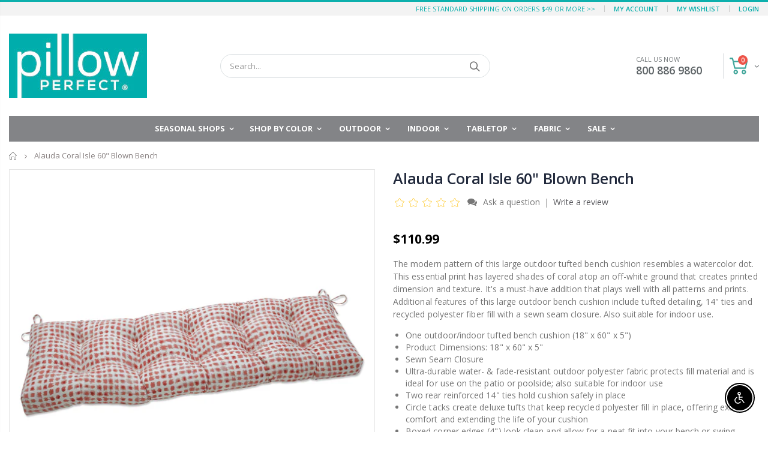

--- FILE ---
content_type: text/html; charset=utf-8
request_url: https://pillowperfect.com/products/outdoor-indoor-alauda-coral-isle-red-outdoor-tufted-bench-swing-cushion-60-in-l-x-18-in-w-x-5-in-d
body_size: 39789
content:
<!doctype html>
<!--[if IE 8]><html class="no-js lt-ie9" lang="en"> <![endif]-->
<!--[if IE 9 ]><html class="ie9 no-js"> <![endif]-->
<!--[if (gt IE 9)|!(IE)]><!--> <html class="no-js"> <!--<![endif]-->
<head>
  <!-- Basic page needs ================================================== -->
  <meta charset="utf-8">
  <meta http-equiv="Content-Type" content="text/html; charset=utf-8">
  <link rel="shortcut icon" href="//pillowperfect.com/cdn/shop/t/2/assets/favicon.ico?v=132690572764304398501585500136" type="image/png" /><title>Alauda Coral Isle 60&quot; Blown Bench - Pillow Perfect </title><meta name="description" content="Outdoor/Indoor Alauda Coral Isle Red Outdoor Tufted Bench/Swing Cushion 60 in. L X 18 in. W X 5 in. D" /><!-- Helpers ================================================== --><!-- /snippets/social-meta-tags.liquid -->


  <meta property="og:type" content="product">
  <meta property="og:title" content="Alauda Coral Isle 60&quot; Blown Bench">
  
  <meta property="og:image" content="http://pillowperfect.com/cdn/shop/products/tiz4mbvsgsjjoq2s63iy_cc9eff32-925a-4b26-87be-f3793d05d283_grande.jpg?v=1654907493">
  <meta property="og:image:secure_url" content="https://pillowperfect.com/cdn/shop/products/tiz4mbvsgsjjoq2s63iy_cc9eff32-925a-4b26-87be-f3793d05d283_grande.jpg?v=1654907493">
  
  <meta property="og:image" content="http://pillowperfect.com/cdn/shop/products/beso2zqzvwkgdpg0pdku_b7243341-2706-48fa-87b5-0f41b846edf1_grande.jpg?v=1654907494">
  <meta property="og:image:secure_url" content="https://pillowperfect.com/cdn/shop/products/beso2zqzvwkgdpg0pdku_b7243341-2706-48fa-87b5-0f41b846edf1_grande.jpg?v=1654907494">
  
  <meta property="og:image" content="http://pillowperfect.com/cdn/shop/products/csieqnx2enrqsctobcdq_1b7df33e-5082-4c6d-b9eb-29ff9483e7ac_grande.jpg?v=1654907494">
  <meta property="og:image:secure_url" content="https://pillowperfect.com/cdn/shop/products/csieqnx2enrqsctobcdq_1b7df33e-5082-4c6d-b9eb-29ff9483e7ac_grande.jpg?v=1654907494">
  
  <meta property="og:price:amount" content="110.99">
  <meta property="og:price:currency" content="USD">


  <meta property="og:description" content="Outdoor/Indoor Alauda Coral Isle Red Outdoor Tufted Bench/Swing Cushion 60 in. L X 18 in. W X 5 in. D">

  <meta property="og:url" content="https://pillowperfect.com/products/outdoor-indoor-alauda-coral-isle-red-outdoor-tufted-bench-swing-cushion-60-in-l-x-18-in-w-x-5-in-d">
  <meta property="og:site_name" content="Pillow Perfect ">





<meta name="twitter:card" content="summary">

  <meta name="twitter:title" content="Alauda Coral Isle 60" Blown Bench">
  <meta name="twitter:description" content="The modern pattern of this large outdoor tufted bench cushion resembles a watercolor dot. This essential print has layered shades of coral atop an off-white ground that creates printed dimension and texture. It&#39;s a must-have addition that plays well with all patterns and prints. Additional features of this large outdoor bench cushion include tufted detailing, 14&quot; ties and recycled polyester fiber fill with a sewn seam closure. Also suitable for indoor use. One outdoor/indoor tufted bench cushion (18&quot; x 60&quot; x 5&quot;) Product Dimensions: 18&quot; x 60&quot; x 5&quot; Sewn Seam Closure Ultra-durable water- &amp;amp; fade-resistant outdoor polyester fabric protects fill material and is ideal for use on the patio or poolside; also suitable for indoor use Two rear reinforced 14&quot; ties hold cushion safely in place Circle tacks create deluxe tufts that keep recycled polyester fill in place, offering">
  <meta name="twitter:image" content="https://pillowperfect.com/cdn/shop/products/tiz4mbvsgsjjoq2s63iy_cc9eff32-925a-4b26-87be-f3793d05d283_medium.jpg?v=1654907493">
  <meta name="twitter:image:width" content="240">
  <meta name="twitter:image:height" content="240">

<link rel="canonical" href="https://pillowperfect.com/products/outdoor-indoor-alauda-coral-isle-red-outdoor-tufted-bench-swing-cushion-60-in-l-x-18-in-w-x-5-in-d" /><meta name="viewport" content="width=device-width, initial-scale=1, minimum-scale=1, maximum-scale=1" /><meta name="theme-color" content="" />
  <!-- CSS ==================================================+ -->
  <link href="//pillowperfect.com/cdn/shop/t/2/assets/plugins.css?v=35073649721312010721582716448" rel="stylesheet" type="text/css" media="all" />
  <link href="//pillowperfect.com/cdn/shop/t/2/assets/ultramegamenu.css?v=20024530694303125961582716468" rel="stylesheet" type="text/css" media="all" />
  <link href="//pillowperfect.com/cdn/shop/t/2/assets/styles.scss.css?v=3027700636970001521695943671" rel="stylesheet" type="text/css" media="all" />
<link href="//pillowperfect.com/cdn/shop/t/2/assets/header-type2.scss.css?v=172033126620734998911590516431" rel="stylesheet" type="text/css" media="all" />
<link href="//pillowperfect.com/cdn/shop/t/2/assets/product.scss.css?v=136105429357336935841582716507" rel="stylesheet" type="text/css" media="all" />
    <link href="//pillowperfect.com/cdn/shop/t/2/assets/jquery.fancybox.css?v=89610375720255671161582716412" rel="stylesheet" type="text/css" media="all" />
<link href="//pillowperfect.com/cdn/shop/t/2/assets/new-style.scss.css?v=162079527877904202911582716507" rel="stylesheet" type="text/css" media="all" />
<link href="//pillowperfect.com/cdn/shop/t/2/assets/product-list.scss.css?v=11150512055793244131582716507" rel="stylesheet" type="text/css" media="all" />
  <link href="//pillowperfect.com/cdn/shop/t/2/assets/responsive.scss.css?v=2870856198129147261590515798" rel="stylesheet" type="text/css" media="all" />
  <link href="//pillowperfect.com/cdn/shop/t/2/assets/color-config.scss.css?v=151354365905501830251759848814" rel="stylesheet" type="text/css" media="all" />
<link href="//pillowperfect.com/cdn/shop/t/2/assets/layout_full_width.css?v=122517340934323506381582716416" rel="stylesheet" type="text/css" media="all" />
<!-- Header hook for plugins ================================================== -->
  <script>window.performance && window.performance.mark && window.performance.mark('shopify.content_for_header.start');</script><meta name="facebook-domain-verification" content="dydhv9b75zwrwga96zel68hqua5ubk">
<meta id="shopify-digital-wallet" name="shopify-digital-wallet" content="/33885094023/digital_wallets/dialog">
<meta name="shopify-checkout-api-token" content="62c4bb2877693bf573b5ead0df7821cf">
<meta id="in-context-paypal-metadata" data-shop-id="33885094023" data-venmo-supported="false" data-environment="production" data-locale="en_US" data-paypal-v4="true" data-currency="USD">
<link rel="alternate" type="application/json+oembed" href="https://pillowperfect.com/products/outdoor-indoor-alauda-coral-isle-red-outdoor-tufted-bench-swing-cushion-60-in-l-x-18-in-w-x-5-in-d.oembed">
<script async="async" src="/checkouts/internal/preloads.js?locale=en-US"></script>
<link rel="preconnect" href="https://shop.app" crossorigin="anonymous">
<script async="async" src="https://shop.app/checkouts/internal/preloads.js?locale=en-US&shop_id=33885094023" crossorigin="anonymous"></script>
<script id="apple-pay-shop-capabilities" type="application/json">{"shopId":33885094023,"countryCode":"US","currencyCode":"USD","merchantCapabilities":["supports3DS"],"merchantId":"gid:\/\/shopify\/Shop\/33885094023","merchantName":"Pillow Perfect ","requiredBillingContactFields":["postalAddress","email","phone"],"requiredShippingContactFields":["postalAddress","email","phone"],"shippingType":"shipping","supportedNetworks":["visa","masterCard","amex","discover","elo","jcb"],"total":{"type":"pending","label":"Pillow Perfect ","amount":"1.00"},"shopifyPaymentsEnabled":true,"supportsSubscriptions":true}</script>
<script id="shopify-features" type="application/json">{"accessToken":"62c4bb2877693bf573b5ead0df7821cf","betas":["rich-media-storefront-analytics"],"domain":"pillowperfect.com","predictiveSearch":true,"shopId":33885094023,"locale":"en"}</script>
<script>var Shopify = Shopify || {};
Shopify.shop = "pillow-perfect-store.myshopify.com";
Shopify.locale = "en";
Shopify.currency = {"active":"USD","rate":"1.0"};
Shopify.country = "US";
Shopify.theme = {"name":"Pillow perfect","id":89555435655,"schema_name":"Porto","schema_version":"3.6.1","theme_store_id":null,"role":"main"};
Shopify.theme.handle = "null";
Shopify.theme.style = {"id":null,"handle":null};
Shopify.cdnHost = "pillowperfect.com/cdn";
Shopify.routes = Shopify.routes || {};
Shopify.routes.root = "/";</script>
<script type="module">!function(o){(o.Shopify=o.Shopify||{}).modules=!0}(window);</script>
<script>!function(o){function n(){var o=[];function n(){o.push(Array.prototype.slice.apply(arguments))}return n.q=o,n}var t=o.Shopify=o.Shopify||{};t.loadFeatures=n(),t.autoloadFeatures=n()}(window);</script>
<script>
  window.ShopifyPay = window.ShopifyPay || {};
  window.ShopifyPay.apiHost = "shop.app\/pay";
  window.ShopifyPay.redirectState = null;
</script>
<script id="shop-js-analytics" type="application/json">{"pageType":"product"}</script>
<script defer="defer" async type="module" src="//pillowperfect.com/cdn/shopifycloud/shop-js/modules/v2/client.init-shop-cart-sync_C5BV16lS.en.esm.js"></script>
<script defer="defer" async type="module" src="//pillowperfect.com/cdn/shopifycloud/shop-js/modules/v2/chunk.common_CygWptCX.esm.js"></script>
<script type="module">
  await import("//pillowperfect.com/cdn/shopifycloud/shop-js/modules/v2/client.init-shop-cart-sync_C5BV16lS.en.esm.js");
await import("//pillowperfect.com/cdn/shopifycloud/shop-js/modules/v2/chunk.common_CygWptCX.esm.js");

  window.Shopify.SignInWithShop?.initShopCartSync?.({"fedCMEnabled":true,"windoidEnabled":true});

</script>
<script>
  window.Shopify = window.Shopify || {};
  if (!window.Shopify.featureAssets) window.Shopify.featureAssets = {};
  window.Shopify.featureAssets['shop-js'] = {"shop-cart-sync":["modules/v2/client.shop-cart-sync_ZFArdW7E.en.esm.js","modules/v2/chunk.common_CygWptCX.esm.js"],"init-fed-cm":["modules/v2/client.init-fed-cm_CmiC4vf6.en.esm.js","modules/v2/chunk.common_CygWptCX.esm.js"],"shop-button":["modules/v2/client.shop-button_tlx5R9nI.en.esm.js","modules/v2/chunk.common_CygWptCX.esm.js"],"shop-cash-offers":["modules/v2/client.shop-cash-offers_DOA2yAJr.en.esm.js","modules/v2/chunk.common_CygWptCX.esm.js","modules/v2/chunk.modal_D71HUcav.esm.js"],"init-windoid":["modules/v2/client.init-windoid_sURxWdc1.en.esm.js","modules/v2/chunk.common_CygWptCX.esm.js"],"shop-toast-manager":["modules/v2/client.shop-toast-manager_ClPi3nE9.en.esm.js","modules/v2/chunk.common_CygWptCX.esm.js"],"init-shop-email-lookup-coordinator":["modules/v2/client.init-shop-email-lookup-coordinator_B8hsDcYM.en.esm.js","modules/v2/chunk.common_CygWptCX.esm.js"],"init-shop-cart-sync":["modules/v2/client.init-shop-cart-sync_C5BV16lS.en.esm.js","modules/v2/chunk.common_CygWptCX.esm.js"],"avatar":["modules/v2/client.avatar_BTnouDA3.en.esm.js"],"pay-button":["modules/v2/client.pay-button_FdsNuTd3.en.esm.js","modules/v2/chunk.common_CygWptCX.esm.js"],"init-customer-accounts":["modules/v2/client.init-customer-accounts_DxDtT_ad.en.esm.js","modules/v2/client.shop-login-button_C5VAVYt1.en.esm.js","modules/v2/chunk.common_CygWptCX.esm.js","modules/v2/chunk.modal_D71HUcav.esm.js"],"init-shop-for-new-customer-accounts":["modules/v2/client.init-shop-for-new-customer-accounts_ChsxoAhi.en.esm.js","modules/v2/client.shop-login-button_C5VAVYt1.en.esm.js","modules/v2/chunk.common_CygWptCX.esm.js","modules/v2/chunk.modal_D71HUcav.esm.js"],"shop-login-button":["modules/v2/client.shop-login-button_C5VAVYt1.en.esm.js","modules/v2/chunk.common_CygWptCX.esm.js","modules/v2/chunk.modal_D71HUcav.esm.js"],"init-customer-accounts-sign-up":["modules/v2/client.init-customer-accounts-sign-up_CPSyQ0Tj.en.esm.js","modules/v2/client.shop-login-button_C5VAVYt1.en.esm.js","modules/v2/chunk.common_CygWptCX.esm.js","modules/v2/chunk.modal_D71HUcav.esm.js"],"shop-follow-button":["modules/v2/client.shop-follow-button_Cva4Ekp9.en.esm.js","modules/v2/chunk.common_CygWptCX.esm.js","modules/v2/chunk.modal_D71HUcav.esm.js"],"checkout-modal":["modules/v2/client.checkout-modal_BPM8l0SH.en.esm.js","modules/v2/chunk.common_CygWptCX.esm.js","modules/v2/chunk.modal_D71HUcav.esm.js"],"lead-capture":["modules/v2/client.lead-capture_Bi8yE_yS.en.esm.js","modules/v2/chunk.common_CygWptCX.esm.js","modules/v2/chunk.modal_D71HUcav.esm.js"],"shop-login":["modules/v2/client.shop-login_D6lNrXab.en.esm.js","modules/v2/chunk.common_CygWptCX.esm.js","modules/v2/chunk.modal_D71HUcav.esm.js"],"payment-terms":["modules/v2/client.payment-terms_CZxnsJam.en.esm.js","modules/v2/chunk.common_CygWptCX.esm.js","modules/v2/chunk.modal_D71HUcav.esm.js"]};
</script>
<script>(function() {
  var isLoaded = false;
  function asyncLoad() {
    if (isLoaded) return;
    isLoaded = true;
    var urls = ["https:\/\/app.targetbay.com\/js\/tb-shopify-sub.js?shop=pillow-perfect-store.myshopify.com","https:\/\/chimpstatic.com\/mcjs-connected\/js\/users\/565b416e38c986c6e92d9f138\/defa38577bfa3aee78dc9fab0.js?shop=pillow-perfect-store.myshopify.com"];
    for (var i = 0; i < urls.length; i++) {
      var s = document.createElement('script');
      s.type = 'text/javascript';
      s.async = true;
      s.src = urls[i];
      var x = document.getElementsByTagName('script')[0];
      x.parentNode.insertBefore(s, x);
    }
  };
  if(window.attachEvent) {
    window.attachEvent('onload', asyncLoad);
  } else {
    window.addEventListener('load', asyncLoad, false);
  }
})();</script>
<script id="__st">var __st={"a":33885094023,"offset":-21600,"reqid":"71b6f567-6c65-4a37-b23d-47a7a14a9d2a-1768790437","pageurl":"pillowperfect.com\/products\/outdoor-indoor-alauda-coral-isle-red-outdoor-tufted-bench-swing-cushion-60-in-l-x-18-in-w-x-5-in-d","u":"b43ad48d8625","p":"product","rtyp":"product","rid":6063881191579};</script>
<script>window.ShopifyPaypalV4VisibilityTracking = true;</script>
<script id="captcha-bootstrap">!function(){'use strict';const t='contact',e='account',n='new_comment',o=[[t,t],['blogs',n],['comments',n],[t,'customer']],c=[[e,'customer_login'],[e,'guest_login'],[e,'recover_customer_password'],[e,'create_customer']],r=t=>t.map((([t,e])=>`form[action*='/${t}']:not([data-nocaptcha='true']) input[name='form_type'][value='${e}']`)).join(','),a=t=>()=>t?[...document.querySelectorAll(t)].map((t=>t.form)):[];function s(){const t=[...o],e=r(t);return a(e)}const i='password',u='form_key',d=['recaptcha-v3-token','g-recaptcha-response','h-captcha-response',i],f=()=>{try{return window.sessionStorage}catch{return}},m='__shopify_v',_=t=>t.elements[u];function p(t,e,n=!1){try{const o=window.sessionStorage,c=JSON.parse(o.getItem(e)),{data:r}=function(t){const{data:e,action:n}=t;return t[m]||n?{data:e,action:n}:{data:t,action:n}}(c);for(const[e,n]of Object.entries(r))t.elements[e]&&(t.elements[e].value=n);n&&o.removeItem(e)}catch(o){console.error('form repopulation failed',{error:o})}}const l='form_type',E='cptcha';function T(t){t.dataset[E]=!0}const w=window,h=w.document,L='Shopify',v='ce_forms',y='captcha';let A=!1;((t,e)=>{const n=(g='f06e6c50-85a8-45c8-87d0-21a2b65856fe',I='https://cdn.shopify.com/shopifycloud/storefront-forms-hcaptcha/ce_storefront_forms_captcha_hcaptcha.v1.5.2.iife.js',D={infoText:'Protected by hCaptcha',privacyText:'Privacy',termsText:'Terms'},(t,e,n)=>{const o=w[L][v],c=o.bindForm;if(c)return c(t,g,e,D).then(n);var r;o.q.push([[t,g,e,D],n]),r=I,A||(h.body.append(Object.assign(h.createElement('script'),{id:'captcha-provider',async:!0,src:r})),A=!0)});var g,I,D;w[L]=w[L]||{},w[L][v]=w[L][v]||{},w[L][v].q=[],w[L][y]=w[L][y]||{},w[L][y].protect=function(t,e){n(t,void 0,e),T(t)},Object.freeze(w[L][y]),function(t,e,n,w,h,L){const[v,y,A,g]=function(t,e,n){const i=e?o:[],u=t?c:[],d=[...i,...u],f=r(d),m=r(i),_=r(d.filter((([t,e])=>n.includes(e))));return[a(f),a(m),a(_),s()]}(w,h,L),I=t=>{const e=t.target;return e instanceof HTMLFormElement?e:e&&e.form},D=t=>v().includes(t);t.addEventListener('submit',(t=>{const e=I(t);if(!e)return;const n=D(e)&&!e.dataset.hcaptchaBound&&!e.dataset.recaptchaBound,o=_(e),c=g().includes(e)&&(!o||!o.value);(n||c)&&t.preventDefault(),c&&!n&&(function(t){try{if(!f())return;!function(t){const e=f();if(!e)return;const n=_(t);if(!n)return;const o=n.value;o&&e.removeItem(o)}(t);const e=Array.from(Array(32),(()=>Math.random().toString(36)[2])).join('');!function(t,e){_(t)||t.append(Object.assign(document.createElement('input'),{type:'hidden',name:u})),t.elements[u].value=e}(t,e),function(t,e){const n=f();if(!n)return;const o=[...t.querySelectorAll(`input[type='${i}']`)].map((({name:t})=>t)),c=[...d,...o],r={};for(const[a,s]of new FormData(t).entries())c.includes(a)||(r[a]=s);n.setItem(e,JSON.stringify({[m]:1,action:t.action,data:r}))}(t,e)}catch(e){console.error('failed to persist form',e)}}(e),e.submit())}));const S=(t,e)=>{t&&!t.dataset[E]&&(n(t,e.some((e=>e===t))),T(t))};for(const o of['focusin','change'])t.addEventListener(o,(t=>{const e=I(t);D(e)&&S(e,y())}));const B=e.get('form_key'),M=e.get(l),P=B&&M;t.addEventListener('DOMContentLoaded',(()=>{const t=y();if(P)for(const e of t)e.elements[l].value===M&&p(e,B);[...new Set([...A(),...v().filter((t=>'true'===t.dataset.shopifyCaptcha))])].forEach((e=>S(e,t)))}))}(h,new URLSearchParams(w.location.search),n,t,e,['guest_login'])})(!0,!0)}();</script>
<script integrity="sha256-4kQ18oKyAcykRKYeNunJcIwy7WH5gtpwJnB7kiuLZ1E=" data-source-attribution="shopify.loadfeatures" defer="defer" src="//pillowperfect.com/cdn/shopifycloud/storefront/assets/storefront/load_feature-a0a9edcb.js" crossorigin="anonymous"></script>
<script crossorigin="anonymous" defer="defer" src="//pillowperfect.com/cdn/shopifycloud/storefront/assets/shopify_pay/storefront-65b4c6d7.js?v=20250812"></script>
<script data-source-attribution="shopify.dynamic_checkout.dynamic.init">var Shopify=Shopify||{};Shopify.PaymentButton=Shopify.PaymentButton||{isStorefrontPortableWallets:!0,init:function(){window.Shopify.PaymentButton.init=function(){};var t=document.createElement("script");t.src="https://pillowperfect.com/cdn/shopifycloud/portable-wallets/latest/portable-wallets.en.js",t.type="module",document.head.appendChild(t)}};
</script>
<script data-source-attribution="shopify.dynamic_checkout.buyer_consent">
  function portableWalletsHideBuyerConsent(e){var t=document.getElementById("shopify-buyer-consent"),n=document.getElementById("shopify-subscription-policy-button");t&&n&&(t.classList.add("hidden"),t.setAttribute("aria-hidden","true"),n.removeEventListener("click",e))}function portableWalletsShowBuyerConsent(e){var t=document.getElementById("shopify-buyer-consent"),n=document.getElementById("shopify-subscription-policy-button");t&&n&&(t.classList.remove("hidden"),t.removeAttribute("aria-hidden"),n.addEventListener("click",e))}window.Shopify?.PaymentButton&&(window.Shopify.PaymentButton.hideBuyerConsent=portableWalletsHideBuyerConsent,window.Shopify.PaymentButton.showBuyerConsent=portableWalletsShowBuyerConsent);
</script>
<script data-source-attribution="shopify.dynamic_checkout.cart.bootstrap">document.addEventListener("DOMContentLoaded",(function(){function t(){return document.querySelector("shopify-accelerated-checkout-cart, shopify-accelerated-checkout")}if(t())Shopify.PaymentButton.init();else{new MutationObserver((function(e,n){t()&&(Shopify.PaymentButton.init(),n.disconnect())})).observe(document.body,{childList:!0,subtree:!0})}}));
</script>
<link id="shopify-accelerated-checkout-styles" rel="stylesheet" media="screen" href="https://pillowperfect.com/cdn/shopifycloud/portable-wallets/latest/accelerated-checkout-backwards-compat.css" crossorigin="anonymous">
<style id="shopify-accelerated-checkout-cart">
        #shopify-buyer-consent {
  margin-top: 1em;
  display: inline-block;
  width: 100%;
}

#shopify-buyer-consent.hidden {
  display: none;
}

#shopify-subscription-policy-button {
  background: none;
  border: none;
  padding: 0;
  text-decoration: underline;
  font-size: inherit;
  cursor: pointer;
}

#shopify-subscription-policy-button::before {
  box-shadow: none;
}

      </style>

<script>window.performance && window.performance.mark && window.performance.mark('shopify.content_for_header.end');</script>
<!-- /snippets/oldIE-js.liquid -->


<!--[if lt IE 9]>
<script src="//cdnjs.cloudflare.com/ajax/libs/html5shiv/3.7.2/html5shiv.min.js" type="text/javascript"></script>
<script src="//pillowperfect.com/cdn/shop/t/2/assets/respond.min.js?v=52248677837542619231582716456" type="text/javascript"></script>
<link href="//pillowperfect.com/cdn/shop/t/2/assets/respond-proxy.html" id="respond-proxy" rel="respond-proxy" />
<link href="//pillowperfect.com/search?q=720deca03e3c6ed6f29d7d63068ef6aa" id="respond-redirect" rel="respond-redirect" />
<script src="//pillowperfect.com/search?q=720deca03e3c6ed6f29d7d63068ef6aa" type="text/javascript"></script>
<![endif]-->
<script src="//pillowperfect.com/cdn/shop/t/2/assets/vendor.js?v=114975771365441350721582716468" type="text/javascript"></script>
<!-- Import custom fonts ====================================================== --><script type="text/javascript">
    var productsObj = {};
    var swatch_color_type = 1;
    var product_swatch_size = 'size-small';
    var product_swatch_setting = '1';
    var asset_url = '//pillowperfect.com/cdn/shop/t/2/assets//?2879';
    var money_format = '<span class="money">${{amount}}</span>';
    var multi_language = false;
  </script> 
  <script src="//pillowperfect.com/cdn/shop/t/2/assets/lang2.js?v=12969877377958745391582716414" type="text/javascript"></script>
<script>
  var translator = {
    current_lang : jQuery.cookie("language"),
    init: function() {
      translator.updateStyling();
      translator.updateLangSwitcher();
    },
    updateStyling: function() {
        var style;
        if (translator.isLang2()) {
          style = "<style>*[data-translate] {visibility:hidden} .lang1 {display:none}</style>";
        } else {
          style = "<style>*[data-translate] {visibility:visible} .lang2 {display:none}</style>";
        }
        jQuery('head').append(style);
    },
    updateLangSwitcher: function() {
      if (translator.isLang2()) {
        jQuery(".current-language span").removeClass('active');
        jQuery(".current-language span[class=lang-2]").addClass("active");
      }
    },
    getTextToTranslate: function(selector) {
      var result = window.lang2;
      var params;
      if (selector.indexOf("|") > 0) {
        var devideList = selector.split("|");
        selector = devideList[0];
        params = devideList[1].split(",");
      }

      var selectorArr = selector.split('.');
      if (selectorArr) {
        for (var i = 0; i < selectorArr.length; i++) {
            result = result[selectorArr[i]];
        }
      } else {
        result = result[selector];
      }
      if (result && result.one && result.other) {
        var countEqual1 = true;
        for (var i = 0; i < params.length; i++) {
          if (params[i].indexOf("count") >= 0) {
            variables = params[i].split(":");
            if (variables.length>1) {
              var count = variables[1];
              if (count > 1) {
                countEqual1 = false;
              }
            }
          }
        }
        if (countEqual1) {
          result = result.one;
        } else {
          result = result.other;
        }
      }
      
      if (params && params.length>0) {
        result = result.replace(/{{\s*/g, "{{");
        result = result.replace(/\s*}}/g, "}}");
        for (var i = 0; i < params.length; i++) {
          variables = params[i].split(":");
          if (variables.length>1) {
            result = result.replace("{{"+variables[0]+"}}", variables[1]);
          }
        }
      }
      

      return result;
    },
    isLang2: function() {
      return translator.current_lang && translator.current_lang == 2;
    },
    doTranslate: function(blockSelector) {
      if (translator.isLang2()) {
        jQuery(blockSelector + " [data-translate]").each(function(e) {
          var item = jQuery(this);
          var selector = item.attr("data-translate");
          var text = translator.getTextToTranslate(selector);
          if (item.attr("translate-item")) {
            var attribute = item.attr("translate-item");
            if (attribute == 'blog-date-author') {
              item.html(text);
            } else if (attribute!="") {
              item.attr(attribute,text);
            }
          } else if (item.is("input")) {
            if(item.is("input[type=search]")){
              item.attr("placeholder", text);
            }else{
              item.val(text);
            }
            
          } else {
            item.text(text);
          }
          item.css("visibility","visible");
        });
      }
    }
  };
  translator.init();
  jQuery(document).ready(function() {
    jQuery('.select-language a').on('click', function(){
      var value = jQuery(this).data('lang');
      jQuery.cookie('language', value, {expires:10, path:'/'});
      location.reload();
    });
    translator.doTranslate("body");
  });
</script>
  <style>
    .header-container.type2 {
  border-top-width: 3px;
}
.main-section-header .top-links-container {
  padding: 3px 0 3px;
}
.header-container.type2 .header .custom-block {
  text-align: left;
  font-size: 11px;
  height: 42px;
  line-height: 1;
  border-right: solid 1px #dde0e2;
  padding-right: 35px;
}
.searchform .searchsubmit:after {
content: "\e884";
}
.type2 .top-navigation li.level0 .level-top {
padding: 15px 16px
}
.template-index .header-container.type2 .header-wrapper {
  margin-bottom: 10px;
}
.item-area .product-image-area .quickview-icon {
  background-color: #2b2b2d;
}
.main-section-header .links li {
  border-color: #ccc;
}
.slideshow-section .slideshow .owl-dots {
  bottom: 27px;
}
.slideshow-section .slideshow .owl-nav button {
  top: 42%;
}
.products .product-default .price { 
    font-family: 'Oswald';
    font-weight: 400;
    letter-spacing: .005em;
}
.porto-products.title-border-middle &gt; .section-title { 
    margin-bottom: 15px;
}
.main-container h3.title-widget {
  text-align: center;
  font-size: 17px;
  padding-bottom: 8px;
  background: none;
  font-family: 'Open Sans';
  letter-spacing: 0;
}
.custom-support i {
  text-align: center;
  width: auto;
  height: auto;
  border-radius: 0;
  padding-bottom: 14px;
  display: inline-block;
}
.custom-support .content{
margin-left: 0;
}
.custom-support .col-lg-4 i{
border: 0 !important;
    float: none;
}
.custom-support .col-lg-4{
text-align: center;
}
.custom-support i {
    text-align: center; 
    width: auto;
    height: auto;
    border-radius: 0;
    padding-bottom: 14px;
    display: inline-block;
    font-size: 40px;
}
.custom-support .content h2 {
    margin: 0;
    font-weight: 600;
    text-transform: uppercase;
    font-size: 16px; 
    line-height: 22px;
}
.custom-support .content em {
    font-weight: 300;
    font-style: normal;
    margin-bottom: 15px;
    display: block; 
    font-size: 14px;
    line-height: 22px;
}
.custom-support .content p {
    font-size: 13px;
    line-height: 24px; 
}
.parallax-wrapper .parallax .parallax-slider .item h2 {
  margin-top: 10px;
  margin-bottom: 20px;
  font-weight: 400;
}
.parallax-slider .item a {
  padding: 17px 33px;
  border-radius: 3px !important;
  background-color: #2b2b2d;
  font-size: 13px;
  box-shadow: none;
}
.parallax-wrapper .parallax .overlay{
display: none;
}
.featured-brands .owl-carousel{
    padding: 10px 70px;
}
.featured-brands .owl-nav button {
    position: absolute;
    top: calc(50% - 15px);
    background: none;
    color: #3a3a3c;
    font-size: 22px;
    padding: 0;
    margin: 0;
}
.featured-brands .owl-nav button.owl-prev {
    left: 0;
}
.featured-brands .owl-nav button.owl-next {
    right: 0;
}
.featured-brands .owl-nav{
top: auto;
right: auto;
position: static;
}
.featured-brands{
margin-bottom: 25px;
}
.footer-wrapper .footer-middle .footer-ribbon{
z-index: 2;
}
.footer-wrapper .footer-middle .block-bottom {
    border-top: 1px solid #3d3d38;
    text-align: left;
    padding: 27px 0;
    overflow: hidden;
    margin-top: 32px;
}
.footer-wrapper .footer-middle .working span {
    text-transform: uppercase;
    font-size: 13px;
    letter-spacing: 0.005em;
    line-height: 18px;
}
.footer-wrapper .footer-middle ul.footer-list li {
    position: relative;
    padding: 6px 0;
    line-height: 1;
    display: block;
}
.footer-wrapper .footer-middle {
    padding: 24px 0;
    font-size: 13px;
    position: relative;
}
.footer-wrapper .footer-top{
padding-bottom: 0px;
}
.footer-wrapper .footer-middle ul.contact-info b {
    font-weight: 400;
    font-size: 13px;
    margin-bottom: 7px;
    display: inline-block;
}
.footer-wrapper .footer-middle ul.contact-info li p{
line-height: 1;
}
.footer-wrapper .footer-middle ul.contact-info li {
    padding: 12px 0;
}
.footer-wrapper .footer-middle ul.contact-info li:first-child {
  padding-top: 0;
}
.footer-wrapper .footer-top .input-group input {
  background-color: #fff;
  color: #686865;
  height: 48px;
  border: 0;
  font-size: 14px;
  padding-left: 15px;
  float: left;
  max-width: 375px;
  width: 90%;
  border-radius: 30px 0 0 30px !important;
  padding-right: 105px;
  margin-right: 22px;
  margin-bottom: 0;
}
.footer-wrapper .footer-top .input-group button {
  float: left;
  width: 120px;
  margin-left: -120px;
  line-height: 48px;
  padding: 0 12px;
  text-transform: uppercase;
  border-radius: 0 30px 30px 0 !important;
}
.footer-wrapper .footer-top .footer-top-inner {
    border-bottom: 1px solid #3d3d38;
}
.footer_2 .input-group button{
border-left: 0;
}
.homepage-bar{
border-top: 0;
}
.homepage-bar [class^="col-lg-"]{
border-left: 0;
}
.homepage-bar .col-lg-4 .text-area h3 {
    margin: 0;
    font-size: 14px;
    font-weight: 600;
    line-height: 19px;
}
.owl-dots {
    top: auto;
    bottom: -35px;
    left: 5px;
    position: absolute;
    right: 5px;
    text-align: center;
    margin: 0;
}
.owl-dots .owl-dot span {
    width: 11px;
    height: 3px;
    background: #a0a09f;
    margin: 5px 7px;
    border-radius: 20px !important;
    display: block;
}
.box_product{
padding-bottom: 60px;
}
.product-view .product-shop .actions a.link-wishlist, .product-view .product-shop .actions a.link-compare { 
    width: 43px;
    height: 43px;
    line-height: 41px;
}
.product-view .product-shop .middle-product-detail .product-type-data .price-box .price{
font-family: 'Oswald';
}
.product-view .product-shop .actions .add-to-links li a.link-wishlist{
background: none;
}
.template-product .product-view .add-to-links .link-wishlist i:before {
    content: '\e889';
}
.main-container .main-wrapper{
padding-bottom: 80px;
}
.template-index .main-container .main-wrapper, .template-product .main-container .main-wrapper{
padding-bottom: 0;
}
.main-container .pagenav-wrap .pagination .pagination-page li a:hover {
  background: transparent;
  color: inherit;
  border-color: #ccc;
}
.main-container .pagenav-wrap .pagination .pagination-page li.active span {
  background: transparent;
  color: inherit;
}
.pagination-page li.text i.icon-right-dir::before {
  content: '\e81a';
}
.main-container .pagenav-wrap .pagination .pagination-page li.text a:hover {
  color: inherit;
}
.product-view .product-options-bottom {
  border-bottom: 1px solid #ebebeb;
}
.template-blog .blog-wrapper .owl-dots {
  bottom: 0;
}
.owl-dots .owl-dot.active span {
  background-color: #2b2b2d;
}
.featured-brands .owl-nav i {
  color: #3a3a3c;
}
.featured-brands .owl-nav i.icon-chevron-left::before {
  content: "\e829";
}
.featured-brands .owl-nav i.icon-chevron-right:before {
  content: "\e828";
}
.footer-wrapper .footer-top .input-group button:hover{
  opacity: 1;
}
ol {
  list-style: disc outside;
  padding-left: 1.5em;
}
.products .product-col:hover .product-inner {
    box-shadow: 0 5px 25px 0 rgba(0,0,0,.1);
}
.products .product-col:hover .product-image {
    box-shadow: none;
}
.porto-products .products-slider .owl-carousel {
    padding-top: 0;
}
.section-title {
color: #313131;
}
.products-slider .owl-carousel .product {
    margin-bottom: 25px;
    margin-top: 10px;
}
.product-content .category-list{display:none;}
    @media(max-width: 767px){
.homepage-bar [class^="col-lg-"]{
text-align: left;
}
.sticky-product .sticky-detail{
width: 70%;
}
}
@media(min-width: 768px){
.footer-wrapper .footer-middle ul.footer-list .item {
width: 50%;
}
}
  </style>
  <link href="//cdnjs.cloudflare.com/ajax/libs/font-awesome/4.7.0/css/font-awesome.min.css" rel="stylesheet" type="text/css" media="all" />
<script async src="https://www.googletagmanager.com/gtag/js?id=AW-956448905"></script>
<script>
 window.dataLayer = window.dataLayer || [];
 function gtag(){dataLayer.push(arguments);}
 gtag('js', new Date());

 gtag('config', 'AW-956448905');
</script>

  <meta name="google-site-verification" content="paGpEROMQKv6iS3ghWicbHnKdOorCT5bonvCcCC0Aj4"/>
<meta name="google-site-verification" content="hz8yRDV8qhIP1950dxB49zYcUG9NfZUSgV6thaJqpDs" />
<meta name="google-site-verification" content="hz8yRDV8qhIP1950dxB49zYcUG9NfZUSgV6thaJqpDs" />
<meta name="google-site-verification" content="ZiHKvYBFQCBgNyVJEYq1QFxXEM3C1R78DAKm0GJBevI" />
<meta name="google-site-verification" content="C02im_GH5hxziTzzOk_JuZs3JYa5avZhS5NwQpNP7xU" />
<meta name="google-site-verification" content="iVUhBG5qAnG25mOMGk42ybbT6Ya75lJVZvnbOyxge1s" />


<!-- BEGIN app block: shopify://apps/pagefly-page-builder/blocks/app-embed/83e179f7-59a0-4589-8c66-c0dddf959200 -->

<!-- BEGIN app snippet: pagefly-cro-ab-testing-main -->







<script>
  ;(function () {
    const url = new URL(window.location)
    const viewParam = url.searchParams.get('view')
    if (viewParam && viewParam.includes('variant-pf-')) {
      url.searchParams.set('pf_v', viewParam)
      url.searchParams.delete('view')
      window.history.replaceState({}, '', url)
    }
  })()
</script>



<script type='module'>
  
  window.PAGEFLY_CRO = window.PAGEFLY_CRO || {}

  window.PAGEFLY_CRO['data_debug'] = {
    original_template_suffix: "all_products",
    allow_ab_test: false,
    ab_test_start_time: 0,
    ab_test_end_time: 0,
    today_date_time: 1768790437000,
  }
  window.PAGEFLY_CRO['GA4'] = { enabled: false}
</script>

<!-- END app snippet -->








  <script src='https://cdn.shopify.com/extensions/019bb4f9-aed6-78a3-be91-e9d44663e6bf/pagefly-page-builder-215/assets/pagefly-helper.js' defer='defer'></script>

  <script src='https://cdn.shopify.com/extensions/019bb4f9-aed6-78a3-be91-e9d44663e6bf/pagefly-page-builder-215/assets/pagefly-general-helper.js' defer='defer'></script>

  <script src='https://cdn.shopify.com/extensions/019bb4f9-aed6-78a3-be91-e9d44663e6bf/pagefly-page-builder-215/assets/pagefly-snap-slider.js' defer='defer'></script>

  <script src='https://cdn.shopify.com/extensions/019bb4f9-aed6-78a3-be91-e9d44663e6bf/pagefly-page-builder-215/assets/pagefly-slideshow-v3.js' defer='defer'></script>

  <script src='https://cdn.shopify.com/extensions/019bb4f9-aed6-78a3-be91-e9d44663e6bf/pagefly-page-builder-215/assets/pagefly-slideshow-v4.js' defer='defer'></script>

  <script src='https://cdn.shopify.com/extensions/019bb4f9-aed6-78a3-be91-e9d44663e6bf/pagefly-page-builder-215/assets/pagefly-glider.js' defer='defer'></script>

  <script src='https://cdn.shopify.com/extensions/019bb4f9-aed6-78a3-be91-e9d44663e6bf/pagefly-page-builder-215/assets/pagefly-slideshow-v1-v2.js' defer='defer'></script>

  <script src='https://cdn.shopify.com/extensions/019bb4f9-aed6-78a3-be91-e9d44663e6bf/pagefly-page-builder-215/assets/pagefly-product-media.js' defer='defer'></script>

  <script src='https://cdn.shopify.com/extensions/019bb4f9-aed6-78a3-be91-e9d44663e6bf/pagefly-page-builder-215/assets/pagefly-product.js' defer='defer'></script>


<script id='pagefly-helper-data' type='application/json'>
  {
    "page_optimization": {
      "assets_prefetching": false
    },
    "elements_asset_mapper": {
      "Accordion": "https://cdn.shopify.com/extensions/019bb4f9-aed6-78a3-be91-e9d44663e6bf/pagefly-page-builder-215/assets/pagefly-accordion.js",
      "Accordion3": "https://cdn.shopify.com/extensions/019bb4f9-aed6-78a3-be91-e9d44663e6bf/pagefly-page-builder-215/assets/pagefly-accordion3.js",
      "CountDown": "https://cdn.shopify.com/extensions/019bb4f9-aed6-78a3-be91-e9d44663e6bf/pagefly-page-builder-215/assets/pagefly-countdown.js",
      "GMap1": "https://cdn.shopify.com/extensions/019bb4f9-aed6-78a3-be91-e9d44663e6bf/pagefly-page-builder-215/assets/pagefly-gmap.js",
      "GMap2": "https://cdn.shopify.com/extensions/019bb4f9-aed6-78a3-be91-e9d44663e6bf/pagefly-page-builder-215/assets/pagefly-gmap.js",
      "GMapBasicV2": "https://cdn.shopify.com/extensions/019bb4f9-aed6-78a3-be91-e9d44663e6bf/pagefly-page-builder-215/assets/pagefly-gmap.js",
      "GMapAdvancedV2": "https://cdn.shopify.com/extensions/019bb4f9-aed6-78a3-be91-e9d44663e6bf/pagefly-page-builder-215/assets/pagefly-gmap.js",
      "HTML.Video": "https://cdn.shopify.com/extensions/019bb4f9-aed6-78a3-be91-e9d44663e6bf/pagefly-page-builder-215/assets/pagefly-htmlvideo.js",
      "HTML.Video2": "https://cdn.shopify.com/extensions/019bb4f9-aed6-78a3-be91-e9d44663e6bf/pagefly-page-builder-215/assets/pagefly-htmlvideo2.js",
      "HTML.Video3": "https://cdn.shopify.com/extensions/019bb4f9-aed6-78a3-be91-e9d44663e6bf/pagefly-page-builder-215/assets/pagefly-htmlvideo2.js",
      "BackgroundVideo": "https://cdn.shopify.com/extensions/019bb4f9-aed6-78a3-be91-e9d44663e6bf/pagefly-page-builder-215/assets/pagefly-htmlvideo2.js",
      "Instagram": "https://cdn.shopify.com/extensions/019bb4f9-aed6-78a3-be91-e9d44663e6bf/pagefly-page-builder-215/assets/pagefly-instagram.js",
      "Instagram2": "https://cdn.shopify.com/extensions/019bb4f9-aed6-78a3-be91-e9d44663e6bf/pagefly-page-builder-215/assets/pagefly-instagram.js",
      "Insta3": "https://cdn.shopify.com/extensions/019bb4f9-aed6-78a3-be91-e9d44663e6bf/pagefly-page-builder-215/assets/pagefly-instagram3.js",
      "Tabs": "https://cdn.shopify.com/extensions/019bb4f9-aed6-78a3-be91-e9d44663e6bf/pagefly-page-builder-215/assets/pagefly-tab.js",
      "Tabs3": "https://cdn.shopify.com/extensions/019bb4f9-aed6-78a3-be91-e9d44663e6bf/pagefly-page-builder-215/assets/pagefly-tab3.js",
      "ProductBox": "https://cdn.shopify.com/extensions/019bb4f9-aed6-78a3-be91-e9d44663e6bf/pagefly-page-builder-215/assets/pagefly-cart.js",
      "FBPageBox2": "https://cdn.shopify.com/extensions/019bb4f9-aed6-78a3-be91-e9d44663e6bf/pagefly-page-builder-215/assets/pagefly-facebook.js",
      "FBLikeButton2": "https://cdn.shopify.com/extensions/019bb4f9-aed6-78a3-be91-e9d44663e6bf/pagefly-page-builder-215/assets/pagefly-facebook.js",
      "TwitterFeed2": "https://cdn.shopify.com/extensions/019bb4f9-aed6-78a3-be91-e9d44663e6bf/pagefly-page-builder-215/assets/pagefly-twitter.js",
      "Paragraph4": "https://cdn.shopify.com/extensions/019bb4f9-aed6-78a3-be91-e9d44663e6bf/pagefly-page-builder-215/assets/pagefly-paragraph4.js",

      "AliReviews": "https://cdn.shopify.com/extensions/019bb4f9-aed6-78a3-be91-e9d44663e6bf/pagefly-page-builder-215/assets/pagefly-3rd-elements.js",
      "BackInStock": "https://cdn.shopify.com/extensions/019bb4f9-aed6-78a3-be91-e9d44663e6bf/pagefly-page-builder-215/assets/pagefly-3rd-elements.js",
      "GloboBackInStock": "https://cdn.shopify.com/extensions/019bb4f9-aed6-78a3-be91-e9d44663e6bf/pagefly-page-builder-215/assets/pagefly-3rd-elements.js",
      "GrowaveWishlist": "https://cdn.shopify.com/extensions/019bb4f9-aed6-78a3-be91-e9d44663e6bf/pagefly-page-builder-215/assets/pagefly-3rd-elements.js",
      "InfiniteOptionsShopPad": "https://cdn.shopify.com/extensions/019bb4f9-aed6-78a3-be91-e9d44663e6bf/pagefly-page-builder-215/assets/pagefly-3rd-elements.js",
      "InkybayProductPersonalizer": "https://cdn.shopify.com/extensions/019bb4f9-aed6-78a3-be91-e9d44663e6bf/pagefly-page-builder-215/assets/pagefly-3rd-elements.js",
      "LimeSpot": "https://cdn.shopify.com/extensions/019bb4f9-aed6-78a3-be91-e9d44663e6bf/pagefly-page-builder-215/assets/pagefly-3rd-elements.js",
      "Loox": "https://cdn.shopify.com/extensions/019bb4f9-aed6-78a3-be91-e9d44663e6bf/pagefly-page-builder-215/assets/pagefly-3rd-elements.js",
      "Opinew": "https://cdn.shopify.com/extensions/019bb4f9-aed6-78a3-be91-e9d44663e6bf/pagefly-page-builder-215/assets/pagefly-3rd-elements.js",
      "Powr": "https://cdn.shopify.com/extensions/019bb4f9-aed6-78a3-be91-e9d44663e6bf/pagefly-page-builder-215/assets/pagefly-3rd-elements.js",
      "ProductReviews": "https://cdn.shopify.com/extensions/019bb4f9-aed6-78a3-be91-e9d44663e6bf/pagefly-page-builder-215/assets/pagefly-3rd-elements.js",
      "PushOwl": "https://cdn.shopify.com/extensions/019bb4f9-aed6-78a3-be91-e9d44663e6bf/pagefly-page-builder-215/assets/pagefly-3rd-elements.js",
      "ReCharge": "https://cdn.shopify.com/extensions/019bb4f9-aed6-78a3-be91-e9d44663e6bf/pagefly-page-builder-215/assets/pagefly-3rd-elements.js",
      "Rivyo": "https://cdn.shopify.com/extensions/019bb4f9-aed6-78a3-be91-e9d44663e6bf/pagefly-page-builder-215/assets/pagefly-3rd-elements.js",
      "TrackingMore": "https://cdn.shopify.com/extensions/019bb4f9-aed6-78a3-be91-e9d44663e6bf/pagefly-page-builder-215/assets/pagefly-3rd-elements.js",
      "Vitals": "https://cdn.shopify.com/extensions/019bb4f9-aed6-78a3-be91-e9d44663e6bf/pagefly-page-builder-215/assets/pagefly-3rd-elements.js",
      "Wiser": "https://cdn.shopify.com/extensions/019bb4f9-aed6-78a3-be91-e9d44663e6bf/pagefly-page-builder-215/assets/pagefly-3rd-elements.js"
    },
    "custom_elements_mapper": {
      "pf-click-action-element": "https://cdn.shopify.com/extensions/019bb4f9-aed6-78a3-be91-e9d44663e6bf/pagefly-page-builder-215/assets/pagefly-click-action-element.js",
      "pf-dialog-element": "https://cdn.shopify.com/extensions/019bb4f9-aed6-78a3-be91-e9d44663e6bf/pagefly-page-builder-215/assets/pagefly-dialog-element.js"
    }
  }
</script>


<!-- END app block --><!-- BEGIN app block: shopify://apps/simprosys-google-shopping-feed/blocks/core_settings_block/1f0b859e-9fa6-4007-97e8-4513aff5ff3b --><!-- BEGIN: GSF App Core Tags & Scripts by Simprosys Google Shopping Feed -->









<!-- END: GSF App Core Tags & Scripts by Simprosys Google Shopping Feed -->
<!-- END app block --><script src="https://cdn.shopify.com/extensions/c30e4ac6-345d-4593-9831-70a50aedb130/codeinspire-accessibility-tool-13/assets/sa-widget.js" type="text/javascript" defer="defer"></script>
<link href="https://monorail-edge.shopifysvc.com" rel="dns-prefetch">
<script>(function(){if ("sendBeacon" in navigator && "performance" in window) {try {var session_token_from_headers = performance.getEntriesByType('navigation')[0].serverTiming.find(x => x.name == '_s').description;} catch {var session_token_from_headers = undefined;}var session_cookie_matches = document.cookie.match(/_shopify_s=([^;]*)/);var session_token_from_cookie = session_cookie_matches && session_cookie_matches.length === 2 ? session_cookie_matches[1] : "";var session_token = session_token_from_headers || session_token_from_cookie || "";function handle_abandonment_event(e) {var entries = performance.getEntries().filter(function(entry) {return /monorail-edge.shopifysvc.com/.test(entry.name);});if (!window.abandonment_tracked && entries.length === 0) {window.abandonment_tracked = true;var currentMs = Date.now();var navigation_start = performance.timing.navigationStart;var payload = {shop_id: 33885094023,url: window.location.href,navigation_start,duration: currentMs - navigation_start,session_token,page_type: "product"};window.navigator.sendBeacon("https://monorail-edge.shopifysvc.com/v1/produce", JSON.stringify({schema_id: "online_store_buyer_site_abandonment/1.1",payload: payload,metadata: {event_created_at_ms: currentMs,event_sent_at_ms: currentMs}}));}}window.addEventListener('pagehide', handle_abandonment_event);}}());</script>
<script id="web-pixels-manager-setup">(function e(e,d,r,n,o){if(void 0===o&&(o={}),!Boolean(null===(a=null===(i=window.Shopify)||void 0===i?void 0:i.analytics)||void 0===a?void 0:a.replayQueue)){var i,a;window.Shopify=window.Shopify||{};var t=window.Shopify;t.analytics=t.analytics||{};var s=t.analytics;s.replayQueue=[],s.publish=function(e,d,r){return s.replayQueue.push([e,d,r]),!0};try{self.performance.mark("wpm:start")}catch(e){}var l=function(){var e={modern:/Edge?\/(1{2}[4-9]|1[2-9]\d|[2-9]\d{2}|\d{4,})\.\d+(\.\d+|)|Firefox\/(1{2}[4-9]|1[2-9]\d|[2-9]\d{2}|\d{4,})\.\d+(\.\d+|)|Chrom(ium|e)\/(9{2}|\d{3,})\.\d+(\.\d+|)|(Maci|X1{2}).+ Version\/(15\.\d+|(1[6-9]|[2-9]\d|\d{3,})\.\d+)([,.]\d+|)( \(\w+\)|)( Mobile\/\w+|) Safari\/|Chrome.+OPR\/(9{2}|\d{3,})\.\d+\.\d+|(CPU[ +]OS|iPhone[ +]OS|CPU[ +]iPhone|CPU IPhone OS|CPU iPad OS)[ +]+(15[._]\d+|(1[6-9]|[2-9]\d|\d{3,})[._]\d+)([._]\d+|)|Android:?[ /-](13[3-9]|1[4-9]\d|[2-9]\d{2}|\d{4,})(\.\d+|)(\.\d+|)|Android.+Firefox\/(13[5-9]|1[4-9]\d|[2-9]\d{2}|\d{4,})\.\d+(\.\d+|)|Android.+Chrom(ium|e)\/(13[3-9]|1[4-9]\d|[2-9]\d{2}|\d{4,})\.\d+(\.\d+|)|SamsungBrowser\/([2-9]\d|\d{3,})\.\d+/,legacy:/Edge?\/(1[6-9]|[2-9]\d|\d{3,})\.\d+(\.\d+|)|Firefox\/(5[4-9]|[6-9]\d|\d{3,})\.\d+(\.\d+|)|Chrom(ium|e)\/(5[1-9]|[6-9]\d|\d{3,})\.\d+(\.\d+|)([\d.]+$|.*Safari\/(?![\d.]+ Edge\/[\d.]+$))|(Maci|X1{2}).+ Version\/(10\.\d+|(1[1-9]|[2-9]\d|\d{3,})\.\d+)([,.]\d+|)( \(\w+\)|)( Mobile\/\w+|) Safari\/|Chrome.+OPR\/(3[89]|[4-9]\d|\d{3,})\.\d+\.\d+|(CPU[ +]OS|iPhone[ +]OS|CPU[ +]iPhone|CPU IPhone OS|CPU iPad OS)[ +]+(10[._]\d+|(1[1-9]|[2-9]\d|\d{3,})[._]\d+)([._]\d+|)|Android:?[ /-](13[3-9]|1[4-9]\d|[2-9]\d{2}|\d{4,})(\.\d+|)(\.\d+|)|Mobile Safari.+OPR\/([89]\d|\d{3,})\.\d+\.\d+|Android.+Firefox\/(13[5-9]|1[4-9]\d|[2-9]\d{2}|\d{4,})\.\d+(\.\d+|)|Android.+Chrom(ium|e)\/(13[3-9]|1[4-9]\d|[2-9]\d{2}|\d{4,})\.\d+(\.\d+|)|Android.+(UC? ?Browser|UCWEB|U3)[ /]?(15\.([5-9]|\d{2,})|(1[6-9]|[2-9]\d|\d{3,})\.\d+)\.\d+|SamsungBrowser\/(5\.\d+|([6-9]|\d{2,})\.\d+)|Android.+MQ{2}Browser\/(14(\.(9|\d{2,})|)|(1[5-9]|[2-9]\d|\d{3,})(\.\d+|))(\.\d+|)|K[Aa][Ii]OS\/(3\.\d+|([4-9]|\d{2,})\.\d+)(\.\d+|)/},d=e.modern,r=e.legacy,n=navigator.userAgent;return n.match(d)?"modern":n.match(r)?"legacy":"unknown"}(),u="modern"===l?"modern":"legacy",c=(null!=n?n:{modern:"",legacy:""})[u],f=function(e){return[e.baseUrl,"/wpm","/b",e.hashVersion,"modern"===e.buildTarget?"m":"l",".js"].join("")}({baseUrl:d,hashVersion:r,buildTarget:u}),m=function(e){var d=e.version,r=e.bundleTarget,n=e.surface,o=e.pageUrl,i=e.monorailEndpoint;return{emit:function(e){var a=e.status,t=e.errorMsg,s=(new Date).getTime(),l=JSON.stringify({metadata:{event_sent_at_ms:s},events:[{schema_id:"web_pixels_manager_load/3.1",payload:{version:d,bundle_target:r,page_url:o,status:a,surface:n,error_msg:t},metadata:{event_created_at_ms:s}}]});if(!i)return console&&console.warn&&console.warn("[Web Pixels Manager] No Monorail endpoint provided, skipping logging."),!1;try{return self.navigator.sendBeacon.bind(self.navigator)(i,l)}catch(e){}var u=new XMLHttpRequest;try{return u.open("POST",i,!0),u.setRequestHeader("Content-Type","text/plain"),u.send(l),!0}catch(e){return console&&console.warn&&console.warn("[Web Pixels Manager] Got an unhandled error while logging to Monorail."),!1}}}}({version:r,bundleTarget:l,surface:e.surface,pageUrl:self.location.href,monorailEndpoint:e.monorailEndpoint});try{o.browserTarget=l,function(e){var d=e.src,r=e.async,n=void 0===r||r,o=e.onload,i=e.onerror,a=e.sri,t=e.scriptDataAttributes,s=void 0===t?{}:t,l=document.createElement("script"),u=document.querySelector("head"),c=document.querySelector("body");if(l.async=n,l.src=d,a&&(l.integrity=a,l.crossOrigin="anonymous"),s)for(var f in s)if(Object.prototype.hasOwnProperty.call(s,f))try{l.dataset[f]=s[f]}catch(e){}if(o&&l.addEventListener("load",o),i&&l.addEventListener("error",i),u)u.appendChild(l);else{if(!c)throw new Error("Did not find a head or body element to append the script");c.appendChild(l)}}({src:f,async:!0,onload:function(){if(!function(){var e,d;return Boolean(null===(d=null===(e=window.Shopify)||void 0===e?void 0:e.analytics)||void 0===d?void 0:d.initialized)}()){var d=window.webPixelsManager.init(e)||void 0;if(d){var r=window.Shopify.analytics;r.replayQueue.forEach((function(e){var r=e[0],n=e[1],o=e[2];d.publishCustomEvent(r,n,o)})),r.replayQueue=[],r.publish=d.publishCustomEvent,r.visitor=d.visitor,r.initialized=!0}}},onerror:function(){return m.emit({status:"failed",errorMsg:"".concat(f," has failed to load")})},sri:function(e){var d=/^sha384-[A-Za-z0-9+/=]+$/;return"string"==typeof e&&d.test(e)}(c)?c:"",scriptDataAttributes:o}),m.emit({status:"loading"})}catch(e){m.emit({status:"failed",errorMsg:(null==e?void 0:e.message)||"Unknown error"})}}})({shopId: 33885094023,storefrontBaseUrl: "https://pillowperfect.com",extensionsBaseUrl: "https://extensions.shopifycdn.com/cdn/shopifycloud/web-pixels-manager",monorailEndpoint: "https://monorail-edge.shopifysvc.com/unstable/produce_batch",surface: "storefront-renderer",enabledBetaFlags: ["2dca8a86"],webPixelsConfigList: [{"id":"552239344","configuration":"{\"config\":\"{\\\"google_tag_ids\\\":[\\\"G-W86FS75YZN\\\",\\\"GT-MR8G8245\\\",\\\"AW-956448905\\\",\\\"G-9F9VXWP8F7\\\"],\\\"target_country\\\":\\\"ZZ\\\",\\\"gtag_events\\\":[{\\\"type\\\":\\\"begin_checkout\\\",\\\"action_label\\\":[\\\"G-W86FS75YZN\\\",\\\"G-9F9VXWP8F7\\\"]},{\\\"type\\\":\\\"search\\\",\\\"action_label\\\":[\\\"G-W86FS75YZN\\\",\\\"G-9F9VXWP8F7\\\"]},{\\\"type\\\":\\\"view_item\\\",\\\"action_label\\\":[\\\"G-W86FS75YZN\\\",\\\"MC-TT6D2GKGP4\\\",\\\"G-9F9VXWP8F7\\\"]},{\\\"type\\\":\\\"purchase\\\",\\\"action_label\\\":[\\\"G-W86FS75YZN\\\",\\\"MC-TT6D2GKGP4\\\",\\\"AW-956448905\\\/CFNBCLzq6GQQiYGJyAM\\\",\\\"G-9F9VXWP8F7\\\"]},{\\\"type\\\":\\\"page_view\\\",\\\"action_label\\\":[\\\"G-W86FS75YZN\\\",\\\"MC-TT6D2GKGP4\\\",\\\"G-9F9VXWP8F7\\\"]},{\\\"type\\\":\\\"add_payment_info\\\",\\\"action_label\\\":[\\\"G-W86FS75YZN\\\",\\\"G-9F9VXWP8F7\\\"]},{\\\"type\\\":\\\"add_to_cart\\\",\\\"action_label\\\":[\\\"G-W86FS75YZN\\\",\\\"G-9F9VXWP8F7\\\"]}],\\\"enable_monitoring_mode\\\":false}\"}","eventPayloadVersion":"v1","runtimeContext":"OPEN","scriptVersion":"b2a88bafab3e21179ed38636efcd8a93","type":"APP","apiClientId":1780363,"privacyPurposes":[],"dataSharingAdjustments":{"protectedCustomerApprovalScopes":["read_customer_address","read_customer_email","read_customer_name","read_customer_personal_data","read_customer_phone"]}},{"id":"143524080","configuration":"{\"pixel_id\":\"831399876908147\",\"pixel_type\":\"facebook_pixel\",\"metaapp_system_user_token\":\"-\"}","eventPayloadVersion":"v1","runtimeContext":"OPEN","scriptVersion":"ca16bc87fe92b6042fbaa3acc2fbdaa6","type":"APP","apiClientId":2329312,"privacyPurposes":["ANALYTICS","MARKETING","SALE_OF_DATA"],"dataSharingAdjustments":{"protectedCustomerApprovalScopes":["read_customer_address","read_customer_email","read_customer_name","read_customer_personal_data","read_customer_phone"]}},{"id":"71663856","configuration":"{\"tagID\":\"2613914327248\"}","eventPayloadVersion":"v1","runtimeContext":"STRICT","scriptVersion":"18031546ee651571ed29edbe71a3550b","type":"APP","apiClientId":3009811,"privacyPurposes":["ANALYTICS","MARKETING","SALE_OF_DATA"],"dataSharingAdjustments":{"protectedCustomerApprovalScopes":["read_customer_address","read_customer_email","read_customer_name","read_customer_personal_data","read_customer_phone"]}},{"id":"85033200","eventPayloadVersion":"v1","runtimeContext":"LAX","scriptVersion":"1","type":"CUSTOM","privacyPurposes":["ANALYTICS"],"name":"Google Analytics tag (migrated)"},{"id":"shopify-app-pixel","configuration":"{}","eventPayloadVersion":"v1","runtimeContext":"STRICT","scriptVersion":"0450","apiClientId":"shopify-pixel","type":"APP","privacyPurposes":["ANALYTICS","MARKETING"]},{"id":"shopify-custom-pixel","eventPayloadVersion":"v1","runtimeContext":"LAX","scriptVersion":"0450","apiClientId":"shopify-pixel","type":"CUSTOM","privacyPurposes":["ANALYTICS","MARKETING"]}],isMerchantRequest: false,initData: {"shop":{"name":"Pillow Perfect ","paymentSettings":{"currencyCode":"USD"},"myshopifyDomain":"pillow-perfect-store.myshopify.com","countryCode":"US","storefrontUrl":"https:\/\/pillowperfect.com"},"customer":null,"cart":null,"checkout":null,"productVariants":[{"price":{"amount":110.99,"currencyCode":"USD"},"product":{"title":"Alauda Coral Isle 60\" Blown Bench","vendor":"Pillow Perfect","id":"6063881191579","untranslatedTitle":"Alauda Coral Isle 60\" Blown Bench","url":"\/products\/outdoor-indoor-alauda-coral-isle-red-outdoor-tufted-bench-swing-cushion-60-in-l-x-18-in-w-x-5-in-d","type":"60\" Blown Bench"},"id":"37565996400795","image":{"src":"\/\/pillowperfect.com\/cdn\/shop\/products\/tiz4mbvsgsjjoq2s63iy_cc9eff32-925a-4b26-87be-f3793d05d283.jpg?v=1654907493"},"sku":"672717","title":"Default Title","untranslatedTitle":"Default Title"}],"purchasingCompany":null},},"https://pillowperfect.com/cdn","fcfee988w5aeb613cpc8e4bc33m6693e112",{"modern":"","legacy":""},{"shopId":"33885094023","storefrontBaseUrl":"https:\/\/pillowperfect.com","extensionBaseUrl":"https:\/\/extensions.shopifycdn.com\/cdn\/shopifycloud\/web-pixels-manager","surface":"storefront-renderer","enabledBetaFlags":"[\"2dca8a86\"]","isMerchantRequest":"false","hashVersion":"fcfee988w5aeb613cpc8e4bc33m6693e112","publish":"custom","events":"[[\"page_viewed\",{}],[\"product_viewed\",{\"productVariant\":{\"price\":{\"amount\":110.99,\"currencyCode\":\"USD\"},\"product\":{\"title\":\"Alauda Coral Isle 60\\\" Blown Bench\",\"vendor\":\"Pillow Perfect\",\"id\":\"6063881191579\",\"untranslatedTitle\":\"Alauda Coral Isle 60\\\" Blown Bench\",\"url\":\"\/products\/outdoor-indoor-alauda-coral-isle-red-outdoor-tufted-bench-swing-cushion-60-in-l-x-18-in-w-x-5-in-d\",\"type\":\"60\\\" Blown Bench\"},\"id\":\"37565996400795\",\"image\":{\"src\":\"\/\/pillowperfect.com\/cdn\/shop\/products\/tiz4mbvsgsjjoq2s63iy_cc9eff32-925a-4b26-87be-f3793d05d283.jpg?v=1654907493\"},\"sku\":\"672717\",\"title\":\"Default Title\",\"untranslatedTitle\":\"Default Title\"}}]]"});</script><script>
  window.ShopifyAnalytics = window.ShopifyAnalytics || {};
  window.ShopifyAnalytics.meta = window.ShopifyAnalytics.meta || {};
  window.ShopifyAnalytics.meta.currency = 'USD';
  var meta = {"product":{"id":6063881191579,"gid":"gid:\/\/shopify\/Product\/6063881191579","vendor":"Pillow Perfect","type":"60\" Blown Bench","handle":"outdoor-indoor-alauda-coral-isle-red-outdoor-tufted-bench-swing-cushion-60-in-l-x-18-in-w-x-5-in-d","variants":[{"id":37565996400795,"price":11099,"name":"Alauda Coral Isle 60\" Blown Bench","public_title":null,"sku":"672717"}],"remote":false},"page":{"pageType":"product","resourceType":"product","resourceId":6063881191579,"requestId":"71b6f567-6c65-4a37-b23d-47a7a14a9d2a-1768790437"}};
  for (var attr in meta) {
    window.ShopifyAnalytics.meta[attr] = meta[attr];
  }
</script>
<script class="analytics">
  (function () {
    var customDocumentWrite = function(content) {
      var jquery = null;

      if (window.jQuery) {
        jquery = window.jQuery;
      } else if (window.Checkout && window.Checkout.$) {
        jquery = window.Checkout.$;
      }

      if (jquery) {
        jquery('body').append(content);
      }
    };

    var hasLoggedConversion = function(token) {
      if (token) {
        return document.cookie.indexOf('loggedConversion=' + token) !== -1;
      }
      return false;
    }

    var setCookieIfConversion = function(token) {
      if (token) {
        var twoMonthsFromNow = new Date(Date.now());
        twoMonthsFromNow.setMonth(twoMonthsFromNow.getMonth() + 2);

        document.cookie = 'loggedConversion=' + token + '; expires=' + twoMonthsFromNow;
      }
    }

    var trekkie = window.ShopifyAnalytics.lib = window.trekkie = window.trekkie || [];
    if (trekkie.integrations) {
      return;
    }
    trekkie.methods = [
      'identify',
      'page',
      'ready',
      'track',
      'trackForm',
      'trackLink'
    ];
    trekkie.factory = function(method) {
      return function() {
        var args = Array.prototype.slice.call(arguments);
        args.unshift(method);
        trekkie.push(args);
        return trekkie;
      };
    };
    for (var i = 0; i < trekkie.methods.length; i++) {
      var key = trekkie.methods[i];
      trekkie[key] = trekkie.factory(key);
    }
    trekkie.load = function(config) {
      trekkie.config = config || {};
      trekkie.config.initialDocumentCookie = document.cookie;
      var first = document.getElementsByTagName('script')[0];
      var script = document.createElement('script');
      script.type = 'text/javascript';
      script.onerror = function(e) {
        var scriptFallback = document.createElement('script');
        scriptFallback.type = 'text/javascript';
        scriptFallback.onerror = function(error) {
                var Monorail = {
      produce: function produce(monorailDomain, schemaId, payload) {
        var currentMs = new Date().getTime();
        var event = {
          schema_id: schemaId,
          payload: payload,
          metadata: {
            event_created_at_ms: currentMs,
            event_sent_at_ms: currentMs
          }
        };
        return Monorail.sendRequest("https://" + monorailDomain + "/v1/produce", JSON.stringify(event));
      },
      sendRequest: function sendRequest(endpointUrl, payload) {
        // Try the sendBeacon API
        if (window && window.navigator && typeof window.navigator.sendBeacon === 'function' && typeof window.Blob === 'function' && !Monorail.isIos12()) {
          var blobData = new window.Blob([payload], {
            type: 'text/plain'
          });

          if (window.navigator.sendBeacon(endpointUrl, blobData)) {
            return true;
          } // sendBeacon was not successful

        } // XHR beacon

        var xhr = new XMLHttpRequest();

        try {
          xhr.open('POST', endpointUrl);
          xhr.setRequestHeader('Content-Type', 'text/plain');
          xhr.send(payload);
        } catch (e) {
          console.log(e);
        }

        return false;
      },
      isIos12: function isIos12() {
        return window.navigator.userAgent.lastIndexOf('iPhone; CPU iPhone OS 12_') !== -1 || window.navigator.userAgent.lastIndexOf('iPad; CPU OS 12_') !== -1;
      }
    };
    Monorail.produce('monorail-edge.shopifysvc.com',
      'trekkie_storefront_load_errors/1.1',
      {shop_id: 33885094023,
      theme_id: 89555435655,
      app_name: "storefront",
      context_url: window.location.href,
      source_url: "//pillowperfect.com/cdn/s/trekkie.storefront.cd680fe47e6c39ca5d5df5f0a32d569bc48c0f27.min.js"});

        };
        scriptFallback.async = true;
        scriptFallback.src = '//pillowperfect.com/cdn/s/trekkie.storefront.cd680fe47e6c39ca5d5df5f0a32d569bc48c0f27.min.js';
        first.parentNode.insertBefore(scriptFallback, first);
      };
      script.async = true;
      script.src = '//pillowperfect.com/cdn/s/trekkie.storefront.cd680fe47e6c39ca5d5df5f0a32d569bc48c0f27.min.js';
      first.parentNode.insertBefore(script, first);
    };
    trekkie.load(
      {"Trekkie":{"appName":"storefront","development":false,"defaultAttributes":{"shopId":33885094023,"isMerchantRequest":null,"themeId":89555435655,"themeCityHash":"9588228037577621570","contentLanguage":"en","currency":"USD","eventMetadataId":"c8e5d2a2-e811-49ee-b727-fe475cc80103"},"isServerSideCookieWritingEnabled":true,"monorailRegion":"shop_domain","enabledBetaFlags":["65f19447"]},"Session Attribution":{},"S2S":{"facebookCapiEnabled":false,"source":"trekkie-storefront-renderer","apiClientId":580111}}
    );

    var loaded = false;
    trekkie.ready(function() {
      if (loaded) return;
      loaded = true;

      window.ShopifyAnalytics.lib = window.trekkie;

      var originalDocumentWrite = document.write;
      document.write = customDocumentWrite;
      try { window.ShopifyAnalytics.merchantGoogleAnalytics.call(this); } catch(error) {};
      document.write = originalDocumentWrite;

      window.ShopifyAnalytics.lib.page(null,{"pageType":"product","resourceType":"product","resourceId":6063881191579,"requestId":"71b6f567-6c65-4a37-b23d-47a7a14a9d2a-1768790437","shopifyEmitted":true});

      var match = window.location.pathname.match(/checkouts\/(.+)\/(thank_you|post_purchase)/)
      var token = match? match[1]: undefined;
      if (!hasLoggedConversion(token)) {
        setCookieIfConversion(token);
        window.ShopifyAnalytics.lib.track("Viewed Product",{"currency":"USD","variantId":37565996400795,"productId":6063881191579,"productGid":"gid:\/\/shopify\/Product\/6063881191579","name":"Alauda Coral Isle 60\" Blown Bench","price":"110.99","sku":"672717","brand":"Pillow Perfect","variant":null,"category":"60\" Blown Bench","nonInteraction":true,"remote":false},undefined,undefined,{"shopifyEmitted":true});
      window.ShopifyAnalytics.lib.track("monorail:\/\/trekkie_storefront_viewed_product\/1.1",{"currency":"USD","variantId":37565996400795,"productId":6063881191579,"productGid":"gid:\/\/shopify\/Product\/6063881191579","name":"Alauda Coral Isle 60\" Blown Bench","price":"110.99","sku":"672717","brand":"Pillow Perfect","variant":null,"category":"60\" Blown Bench","nonInteraction":true,"remote":false,"referer":"https:\/\/pillowperfect.com\/products\/outdoor-indoor-alauda-coral-isle-red-outdoor-tufted-bench-swing-cushion-60-in-l-x-18-in-w-x-5-in-d"});
      }
    });


        var eventsListenerScript = document.createElement('script');
        eventsListenerScript.async = true;
        eventsListenerScript.src = "//pillowperfect.com/cdn/shopifycloud/storefront/assets/shop_events_listener-3da45d37.js";
        document.getElementsByTagName('head')[0].appendChild(eventsListenerScript);

})();</script>
  <script>
  if (!window.ga || (window.ga && typeof window.ga !== 'function')) {
    window.ga = function ga() {
      (window.ga.q = window.ga.q || []).push(arguments);
      if (window.Shopify && window.Shopify.analytics && typeof window.Shopify.analytics.publish === 'function') {
        window.Shopify.analytics.publish("ga_stub_called", {}, {sendTo: "google_osp_migration"});
      }
      console.error("Shopify's Google Analytics stub called with:", Array.from(arguments), "\nSee https://help.shopify.com/manual/promoting-marketing/pixels/pixel-migration#google for more information.");
    };
    if (window.Shopify && window.Shopify.analytics && typeof window.Shopify.analytics.publish === 'function') {
      window.Shopify.analytics.publish("ga_stub_initialized", {}, {sendTo: "google_osp_migration"});
    }
  }
</script>
<script
  defer
  src="https://pillowperfect.com/cdn/shopifycloud/perf-kit/shopify-perf-kit-3.0.4.min.js"
  data-application="storefront-renderer"
  data-shop-id="33885094023"
  data-render-region="gcp-us-central1"
  data-page-type="product"
  data-theme-instance-id="89555435655"
  data-theme-name="Porto"
  data-theme-version="3.6.1"
  data-monorail-region="shop_domain"
  data-resource-timing-sampling-rate="10"
  data-shs="true"
  data-shs-beacon="true"
  data-shs-export-with-fetch="true"
  data-shs-logs-sample-rate="1"
  data-shs-beacon-endpoint="https://pillowperfect.com/api/collect"
></script>
</head>
<body id="alauda-coral-isle-60-quot-blown-bench" class="site-new-style full-width template-product disable_radius enable-sticky-header">
  <!-- begin site-header -->
  <div class="wrapper">
    <div class="page">
      




<header class="main-section-header">
  <div class="header-container type2  header-color-custom header-menu-style-background_new menu-color-primary sticky-menu-color-primary header-menu-center"><div class="top-links-container topbar-text-custom">
  <div class="container">
    <div class="top-links-inner">
      
      <div class="top-links-area show-icon-tablet">
        <div class="top-links-icon">
          <a href="javascript:;" >Links</a>
        </div>
        <div id="shopify-section-header-toplink-menu" class="shopify-section"><ul class="links"><li class="d-none d-lg-block "><span class="free-shipping-modal" style="color:#0db0ad;cursor:pointer;">Free Standard Shipping on orders $49 or more >></span>
</li><li >
    <a href="/account">My Account
</a>
  </li><li >
    <a id='header-wishlist' class="wishlist-popup" href="javascript:;">
      <span>My Wishlist
</span>
      <span class='wishlistCount'></span>
    </a>
  </li><li class="last"><a href="/account/login">Login
</a></li></ul>
</div>
      </div>
    </div>
    <div class="top-bar-mobile" style="display:none;text-align:center;cursor:pointer;">
      <span style="text-align:center;color:#0db0ad !important;">Free Standard Shipping on orders $49 or more >></span>
    </div>
  </div>
</div><div id="freeshippingmodal" style="background:#fff;z-index:999;backgound-size:contain;background-position:center;display:none;position:absolute;top:100px;backgound:#fff;width:auto;margin:0px 20%;">
  <div id="freeshipping" style="text-align:center;background-image:url('https://cdn.shopify.com/s/files/1/0338/8509/4023/files/Homepage_Banner_1920x500_-_1_1_1200x.jpg');">
    <h1 class="h1class" style="color:#fff;font-style:italic;font-weight:bold;">Free Shipping</h1>
    <span class="closefsmodal" style="cursor:pointer;"><i class="fa fa-close incthis" style="color:#fff;position:absolute;top:10px;right:20px;"></i></span>
  </div>
  
  <div style="padding:20px;">
    <p class="decreasefont" style="color: #606669;font-weight: bold;line-height: 1.6;">We want to make your shopping experience with us as enjoyable as possible, which is why we offer free standard shipping on all orders in the continental United States excluding Alaska and Hawaii, when you order $49 or more. Even though shipping is free when you order above $49 or more, we don't believe it should take a long time. Pillow perfect recognizes the importance of getting your orders to you quickly, so we make every effort to begin processing your orders as soon as we receive them. Once you place an order on our website, you an expect to receive an email from us with your order tracking information within 3-5 business days. The majority of our pillows and cushions are made to order in our Woodstock, GA manufacturing facility.</p>
    <div style="text-align:center;"><button class="closefsmodal">CLOSE</button></div>
  </div>
</div>
<script>
  $('.free-shipping-modal').click(function(){
  $('#freeshippingmodal').show();
  });
  $('.closefsmodal').click(function(){
  $('#freeshippingmodal').hide();
  });
  $('.top-bar-mobile').click(function(){
  $('#freeshippingmodal').show();
  });
</script>
<style>
  @media only screen and (max-width:480px){
    .decreasefont{font-size:10px;}
    #freeshippingmodal{margin:0px 15% !important;}
    #freeshipping{height:100px !important;}
    .incthis{font-size:20px !important;}
    .h1class{font-size: 30px !important;top: 6%;
position: absolute;
left: 20%;}
    
  }
  @media only screen and (min-width:600px){
    #freeshipping{height:200px !important;}
    .incthis{font-size:36px !important;}
    .h1class{top: 16%;
position: absolute;
left: 33%;}
  }
</style>
<div class="header container">
  <div class="site-logo">
  <a href="/" class="logo porto-main-logo" rel="home"><img src="//pillowperfect.com/cdn/shop/files/pp-logo-registered-230x107_230x.jpg?v=1613788662" alt="Pillow Perfect "/></a>
</div>
  <div class="cart-area">
    
    <div class="custom-block">
      
      <span style="margin-top:4px;color:#787d7f;display:block;">CALL US NOW<br><b style="color:#606669;font-size:18px;font-weight:600;display:block;line-height:27px;">800 886 9860</b></span>
      
    </div>
    
    <div class="mini-cart">
      <div class="cart-design-5 widget-design-2">
  <a href="javascript:;" class="icon-cart-header">
    <!--<i class="icon-cart-new"></i>--><img src="https://cdn.shopify.com/s/files/1/0338/8509/4023/files/shopping-cart_100px.png?v=1598377713" class="icon-cart-new"/><span class="cart-total"><span class="cart-qty">0</span><span >item(s)</span></span>
  </a>
  <div class="cart-wrapper theme-border-color">
    <div class="cart-inner">
      <div class="cartloading" style="display: none;"><div class="spinner"></div></div>
      <div class="cart-inner-content">
        <div class="cart-content"><p class="no-items-in-cart" >You have no items in your shopping cart.</p></div>
      </div>
    </div>
  </div>
</div>
<style>
  .icon-cart-new{
  background-color:none;
    opacity:1;max-width:30px;
    
  }
  
</style>
    </div>
  </div>
  <div class="search-area show-icon-tablet">
    <a href="/account/login" class="search-icon"><span><i class="icon-user-2" style="font-size:27px;"></i></span></a>
    <div class="search-extended">
  <form role="search" method="get" class="searchform  woodmart-ajax-search" action="/search" data-thumbnail="1" data-price="1" data-post-type="product" data-count="15">
    <label class="screen-reader-text" for="q"></label>
    <input type="text" class="s"  placeholder="Search..." value="" name="q" autocomplete="off">
    <input type="hidden" name="type" value="product"><button type="submit" class="searchsubmit" >Search</button>
  </form>
  <div class="search-info-text"><span >Start typing to see products you are looking for.</span></div>
  <div class="search-results-wrapper">
    <div class="shopify-scroll has-scrollbar">
      <div class="shopify-search-results shopify-scroll-content" tabindex="0">
        <div class="autocomplete-suggestions" style="position: absolute; max-height: 300px; z-index: 9999; width: 308px; display: flex;"></div>
      </div>
    </div>
    <div class="shopify-search-loader"></div>
  </div>
</div> 
  </div>
  <div class="menu-icon"><a href="javascript:void(0)" title="Menu"><i class="fa fa-bars"></i></a></div>
  
</div>
<div class="mobile-search-bar">
<div class="search-extended">
  <form role="search" method="get" class="searchform  woodmart-ajax-search" action="/search" data-thumbnail="1" data-price="1" data-post-type="product" data-count="15">
    <label class="screen-reader-text" for="q"></label>
    <input type="text" class="s"  placeholder="Search..." value="" name="q" autocomplete="off">
    <input type="hidden" name="type" value="product"><button type="submit" class="searchsubmit" >Search</button>
  </form>
  <div class="search-info-text"><span >Start typing to see products you are looking for.</span></div>
  <div class="search-results-wrapper">
    <div class="shopify-scroll has-scrollbar">
      <div class="shopify-search-results shopify-scroll-content" tabindex="0">
        <div class="autocomplete-suggestions" style="position: absolute; max-height: 300px; z-index: 9999; width: 308px; display: flex;"></div>
      </div>
    </div>
    <div class="shopify-search-loader"></div>
  </div>
</div>
</div>
<div class="header-wrapper">
  <div class="main-nav wrapper-top-menu">
    <div class="container">
      <div id="main-top-nav" class="main-top-nav">
        <div class="site-sticky-logo logo_sticky">
  <a href="/" rel="home"><img src="//pillowperfect.com/cdn/shop/files/pp-logo-registered-230x107_70x.jpg?v=1613788662" alt="Pillow Perfect "/></a>
</div>
        <!-- Main Menu -->
        <div class="navigation-wrapper">
  <div class="main-navigation">
    <!-- begin site-nav -->
    <ul class="top-navigation"><li class="level0 level-top parent   ">
        <a href="/collections/the-americana-shop" class="level-top"><i class="category-icon "></i><span>Seasonal Shops
</span>
        </a>
        <div class="level0 menu-wrap-sub " >
          <div class="container"><div class="mega-columns row"><div class="menu-static-blocks ulmenu-block ulmenu-block-left float-left col-md-1">
</div><div class="ulmenu-block ulmenu-block-center menu-items col-md-5 itemgrid itemgrid-1col">
                <div class="row">
                  <ul class="level0"><li class="level1 item "><a href="/collections/americana-hompage-products-2024">The Americana Shop
</a>
                    </li><li class="level1 item "><a href="/collections/the-harvest-shop-1">Thanksgiving Shop 
</a>
                    </li><li class="level1 item "><a href="/collections/the-holiday-shop-1">Christmas Shop 
</a>
                    </li><li class="level1 item "><a href="/collections/the-halloween-shop">The Halloween Shop 
</a>
                    </li><li class="level1 item "><a href="/collections/velvets">Velvets
</a>
                    </li><li class="level1 item "><a href="/collections/the-coastal-shop">The Coastal Shop
</a>
                    </li><li class="level1 item "><a href="/collections/the-paisley-shop">The Paisley Shop
</a>
                    </li><li class="level1 item "><a href="/collections/the-geometric-shop">The Geometric Shop
</a>
                    </li><li class="level1 item "><a href="/collections/valentines-shop">Valentine's Day Shop
</a>
                    </li></ul>
                </div>
              </div><div class="menu-static-blocks ulmenu-block ulmenu-block-right col-md-6"><img class="lazypreload lazyload" data-src="https://cdn.shopify.com/s/files/1/0338/8509/4023/files/2nd_Image_Below_Banner_1000x1000_-_1_1_1.jpg?v=1592910997">
</div></div></div>
        </div>
      </li><li class="level0 level-top parent   static-dropdown  ">
        <a href="/pages/shop-by-color" class="level-top"><i class="category-icon "></i><span>Shop By Color
</span>
        </a>
        <div class="level0 menu-wrap-sub "  style="width: 550px" >
          <div class="container"><div class="mega-columns row"><div class="ulmenu-block ulmenu-block-center menu-items col-md-6 itemgrid itemgrid-1col">
                <div class="row">
                  <ul class="level0"><li class="level1   groups  item "><a href="/pages/shop-by-color" class="title-level1">Outdoor
</a>
                      <div class=" menu-wrapper ">
                        <ul class="level1"><li class="level2 ">
                            <a href="/pages/blacks-browns" class="site-nav__link">Blacks & browns
</a>
                          </li><li class="level2 ">
                            <a href="/pages/blues" class="site-nav__link">Blues
</a>
                          </li><li class="level2 ">
                            <a href="/pages/blues-and-greens" class="site-nav__link">Blues & greens
</a>
                          </li><li class="level2 ">
                            <a href="/pages/greens" class="site-nav__link">Greens
</a>
                          </li><li class="level2 ">
                            <a href="/pages/multicolors" class="site-nav__link">Multicolors
</a>
                          </li><li class="level2 ">
                            <a href="/pages/naturals" class="site-nav__link">Naturals
</a>
                          </li><li class="level2 ">
                            <a href="/pages/oranges-reds" class="site-nav__link">Oranges & reds
</a>
                          </li><li class="level2 ">
                            <a href="/pages/turquoises" class="site-nav__link">Turquoises
</a>
                          </li><li class="level2 ">
                            <a href="/pages/yellows" class="site-nav__link">Yellows
</a>
                          </li></ul>
                      </div>
                    </li></ul>
                </div>
              </div><div class="menu-static-blocks ulmenu-block ulmenu-block-right col-md-6">
</div></div></div>
        </div>
      </li><li class="level0 level-top parent  m-dropdown   ">
        <a href="/pages/outdoor-collections" class="level-top"><i class="category-icon "></i><span>Outdoor
</span>
        </a>
        <div class="level0 menu-wrap-sub  dropdown " >
          <div class="container"><div class="mega-columns row"><div class="ulmenu-block ulmenu-block-center menu-items col-md-12 itemgrid itemgrid-1col">
                <div class="row">
                  <ul class="level0"><li class="level1 item "><a href="/collections/2022-outdoor-digital-seasonal-pillows">New Outdoor Seasonal Pillows
</a>
                    </li><li class="level1 item "><a href="/pages/new-2022-od">New Outdoor
</a>
                    </li><li class="level1 item "><a href="/pages/outdoor-collections">Outdoor Collections
</a>
                    </li><li class="level1 item "><a href="/collections/outdoor-bench-cushions-1">Outdoor Bench Cushions
</a>
                    </li><li class="level1 item "><a href="https://pillowperfect.com/collections/outdoor-throw-pillows">Outdoor Throw Pillows
</a>
                    </li><li class="level1 item "><a href="/collections/outdoor-chair-cushions-1">Outdoor Chair Cushions
</a>
                    </li><li class="level1 item "><a href="/collections/chaise-lounge-cushions">Outdoor Chaise Lounge Cushions
</a>
                    </li><li class="level1 item "><a href="/collections/outdoor-seat-cushions-1">Outdoor Seat Cushions
</a>
                    </li></ul>
                </div>
              </div></div></div>
        </div>
      </li><li class="level0 level-top parent  m-dropdown   ">
        <a href="/pages/indoor-collections" class="level-top"><i class="category-icon "></i><span>Indoor
</span>
        </a>
        <div class="level0 menu-wrap-sub  dropdown " >
          <div class="container"><div class="mega-columns row"><div class="ulmenu-block ulmenu-block-center menu-items col-md-12 itemgrid itemgrid-1col">
                <div class="row">
                  <ul class="level0"><li class="level1 item "><a href="/collections/arushii-2022">Arushii Collection
</a>
                    </li><li class="level1 item "><a href="/collections/seasonal-pillow-shells-inserts">Seasonal Pillow Covers & Inserts
</a>
                    </li><li class="level1 item "><a href="/pages/indoor-collections">Indoor Collections
</a>
                    </li><li class="level1 item "><a href="/collections/indoor-throw-pillows">Indoor Throw Pillows
</a>
                    </li><li class="level1 item "><a href="/collections/indoor-chair-pads-and-wicker-seat-cushions">Indoor Seat Cushions
</a>
                    </li><li class="level1 item "><a href="/collections/pillow-inserts">Indoor Pillow Inserts
</a>
                    </li><li class="level1 item "><a href="https://pillowperfect.com/collections/indoor-table-linens">Indoor Table Linens
</a>
                    </li><li class="level1 item "><a href="/collections/indoor-seasonal">Indoor Seasonal
</a>
                    </li></ul>
                </div>
              </div></div></div>
        </div>
      </li><li class="level0 level-top parent  m-dropdown   ">
        <a href="/collections/indoor-table-linens" class="level-top"><i class="category-icon "></i><span>Tabletop
</span>
        </a>
        <div class="level0 menu-wrap-sub  dropdown " >
          <div class="container"><div class="mega-columns row"><div class="ulmenu-block ulmenu-block-center menu-items col-md-12 itemgrid itemgrid-1col">
                <div class="row">
                  <ul class="level0"><li class="level1 item "><a href="/collections/tabletop">Table Runners
</a>
                    </li><li class="level1 item "><a href="/collections/placemats">Placemats
</a>
                    </li><li class="level1 item "><a href="/collections/napkins">Napkins
</a>
                    </li></ul>
                </div>
              </div></div></div>
        </div>
      </li><li class="level0 level-top parent  m-dropdown   ">
        <a href="/collections/fabric-1" class="level-top"><i class="category-icon "></i><span>Fabric
</span>
        </a>
        <div class="level0 menu-wrap-sub  dropdown " >
          <div class="container"><div class="mega-columns row"><div class="ulmenu-block ulmenu-block-center menu-items col-md-12 itemgrid itemgrid-3col">
                <div class="row">
                  <ul class="level0"><li class="level1 item "><a href="/collections/outdoor-fabric-2">Outdoor Fabric
</a>
                    </li><li class="level1 item "><a href="/collections/indoor-fabric-1">Indoor Fabric
</a>
                    </li></ul>
                </div>
              </div></div></div>
        </div>
      </li><li class="level0 level-top parent  m-dropdown   ">
        <a href="/collections/on-sale" class="level-top"><i class="category-icon "></i><span>Sale
</span>
        </a>
        <div class="level0 menu-wrap-sub  dropdown " >
          <div class="container"><div class="mega-columns row"><div class="ulmenu-block ulmenu-block-center menu-items col-md-12 itemgrid itemgrid-3col">
                <div class="row">
                  <ul class="level0"><li class="level1 item "><a href="/collections/outdoor-sale-1">Outdoor
</a>
                    </li><li class="level1 item "><a href="/collections/indoor-sale">Indoor
</a>
                    </li></ul>
                </div>
              </div></div></div>
        </div>
      </li></ul>
    <!-- //site-nav -->
  </div>
</div>
        <!-- End Main Menu -->
        <div class="mini-cart">
          <div class="cart-design-5 widget-design-2">
  <a href="javascript:;" class="icon-cart-header">
    <!--<i class="icon-cart-new"></i>--><img src="https://cdn.shopify.com/s/files/1/0338/8509/4023/files/shopping-cart_100px.png?v=1598377713" class="icon-cart-new"/><span class="cart-total"><span class="cart-qty">0</span><span >item(s)</span></span>
  </a>
  <div class="cart-wrapper theme-border-color">
    <div class="cart-inner">
      <div class="cartloading" style="display: none;"><div class="spinner"></div></div>
      <div class="cart-inner-content">
        <div class="cart-content"><p class="no-items-in-cart" >You have no items in your shopping cart.</p></div>
      </div>
    </div>
  </div>
</div>
<style>
  .icon-cart-new{
  background-color:none;
    opacity:1;max-width:30px;
    
  }
  
</style>
        </div>
      </div>
    </div>
  </div>
</div>
<style>
.mobile-search-bar{width:90%;
margin:0px auto 10px auto;
border:1px solid #ccc;
border-radius: 20px;
}
</style>
</div>
  
  <script type="text/javascript">
    $(document).ready(function() {
      var scrolled = false;
      $(window).scroll(function() {
        if(150 < $(window).scrollTop() && !scrolled){
          var $headerContainer = $('.header-container');
          if($('.main-section-header').height() != 0 ) {
            $('.main-section-header').height($headerContainer.height());
          }
          $headerContainer.addClass('sticky-header');
          $('.header-container .main-nav').addClass('container');
          scrolled = true;
        }
        if(150>$(window).scrollTop() && scrolled){
          $('.main-section-header').height('auto');
          $('.header-container').removeClass('sticky-header');
          $('.header-container .main-nav').removeClass('container');
          scrolled = false;
        }
      })
    });
  </script>
  
  <div class="mobile-nav">
    <span class="close-sidebar-menu"><i class="icon-cancel"></i></span>
    <div id="navbar-toggle" class="bs-navbar-collapse skip-content">
      <ul id="mobile-menu" class="nav-accordion nav-categories"><li class="level0 level-top parent ">
    <a href="/collections/the-americana-shop" class="level-top">
      <span>Seasonal Shops
</span>
    </a>
    <ul class="level0"><li class="level1 ">
        <a href="/collections/americana-hompage-products-2024">
          <span>The Americana Shop
</span>
        </a>
      </li><li class="level1 ">
        <a href="/collections/the-harvest-shop-1">
          <span>Thanksgiving Shop 
</span>
        </a>
      </li><li class="level1 ">
        <a href="/collections/the-holiday-shop-1">
          <span>Christmas Shop 
</span>
        </a>
      </li><li class="level1 ">
        <a href="/collections/the-halloween-shop">
          <span>The Halloween Shop 
</span>
        </a>
      </li><li class="level1 ">
        <a href="/collections/velvets">
          <span>Velvets
</span>
        </a>
      </li><li class="level1 ">
        <a href="/collections/the-coastal-shop">
          <span>The Coastal Shop
</span>
        </a>
      </li><li class="level1 ">
        <a href="/collections/the-paisley-shop">
          <span>The Paisley Shop
</span>
        </a>
      </li><li class="level1 ">
        <a href="/collections/the-geometric-shop">
          <span>The Geometric Shop
</span>
        </a>
      </li><li class="level1 last">
        <a href="/collections/valentines-shop">
          <span>Valentine's Day Shop
</span>
        </a>
      </li></ul>
  </li><li class="level0 level-top parent ">
    <a href="/pages/shop-by-color" class="level-top">
      <span>Shop By Color
</span>
    </a>
    <ul class="level0"><li class="level1 parent last">
        <a href="/pages/shop-by-color"><span>Outdoor</span></a>
        <ul class="level1"><li class="level2 ">
            <a href="/pages/blacks-browns" class="site-nav__link">Blacks & browns
</a>
          </li><li class="level2 ">
            <a href="/pages/blues" class="site-nav__link">Blues
</a>
          </li><li class="level2 ">
            <a href="/pages/blues-and-greens" class="site-nav__link">Blues & greens
</a>
          </li><li class="level2 ">
            <a href="/pages/greens" class="site-nav__link">Greens
</a>
          </li><li class="level2 ">
            <a href="/pages/multicolors" class="site-nav__link">Multicolors
</a>
          </li><li class="level2 ">
            <a href="/pages/naturals" class="site-nav__link">Naturals
</a>
          </li><li class="level2 ">
            <a href="/pages/oranges-reds" class="site-nav__link">Oranges & reds
</a>
          </li><li class="level2 ">
            <a href="/pages/turquoises" class="site-nav__link">Turquoises
</a>
          </li><li class="level2 last">
            <a href="/pages/yellows" class="site-nav__link">Yellows
</a>
          </li></ul>
      </li></ul>
  </li><li class="level0 level-top parent ">
    <a href="/pages/outdoor-collections" class="level-top">
      <span>Outdoor
</span>
    </a>
    <ul class="level0"><li class="level1 ">
        <a href="/collections/2022-outdoor-digital-seasonal-pillows">
          <span>New Outdoor Seasonal Pillows
</span>
        </a>
      </li><li class="level1 ">
        <a href="/pages/new-2022-od">
          <span>New Outdoor
</span>
        </a>
      </li><li class="level1 ">
        <a href="/pages/outdoor-collections">
          <span>Outdoor Collections
</span>
        </a>
      </li><li class="level1 ">
        <a href="/collections/outdoor-bench-cushions-1">
          <span>Outdoor Bench Cushions
</span>
        </a>
      </li><li class="level1 ">
        <a href="https://pillowperfect.com/collections/outdoor-throw-pillows">
          <span>Outdoor Throw Pillows
</span>
        </a>
      </li><li class="level1 ">
        <a href="/collections/outdoor-chair-cushions-1">
          <span>Outdoor Chair Cushions
</span>
        </a>
      </li><li class="level1 ">
        <a href="/collections/chaise-lounge-cushions">
          <span>Outdoor Chaise Lounge Cushions
</span>
        </a>
      </li><li class="level1 last">
        <a href="/collections/outdoor-seat-cushions-1">
          <span>Outdoor Seat Cushions
</span>
        </a>
      </li></ul>
  </li><li class="level0 level-top parent ">
    <a href="/pages/indoor-collections" class="level-top">
      <span>Indoor
</span>
    </a>
    <ul class="level0"><li class="level1 ">
        <a href="/collections/arushii-2022">
          <span>Arushii Collection
</span>
        </a>
      </li><li class="level1 ">
        <a href="/collections/seasonal-pillow-shells-inserts">
          <span>Seasonal Pillow Covers & Inserts
</span>
        </a>
      </li><li class="level1 ">
        <a href="/pages/indoor-collections">
          <span>Indoor Collections
</span>
        </a>
      </li><li class="level1 ">
        <a href="/collections/indoor-throw-pillows">
          <span>Indoor Throw Pillows
</span>
        </a>
      </li><li class="level1 ">
        <a href="/collections/indoor-chair-pads-and-wicker-seat-cushions">
          <span>Indoor Seat Cushions
</span>
        </a>
      </li><li class="level1 ">
        <a href="/collections/pillow-inserts">
          <span>Indoor Pillow Inserts
</span>
        </a>
      </li><li class="level1 ">
        <a href="https://pillowperfect.com/collections/indoor-table-linens">
          <span>Indoor Table Linens
</span>
        </a>
      </li><li class="level1 last">
        <a href="/collections/indoor-seasonal">
          <span>Indoor Seasonal
</span>
        </a>
      </li></ul>
  </li><li class="level0 level-top parent ">
    <a href="/collections/indoor-table-linens" class="level-top">
      <span>Tabletop
</span>
    </a>
    <ul class="level0"><li class="level1 ">
        <a href="/collections/tabletop">
          <span>Table Runners
</span>
        </a>
      </li><li class="level1 ">
        <a href="/collections/placemats">
          <span>Placemats
</span>
        </a>
      </li><li class="level1 last">
        <a href="/collections/napkins">
          <span>Napkins
</span>
        </a>
      </li></ul>
  </li><li class="level0 level-top parent ">
    <a href="/collections/fabric-1" class="level-top">
      <span>Fabric
</span>
    </a>
    <ul class="level0"><li class="level1 ">
        <a href="/collections/outdoor-fabric-2">
          <span>Outdoor Fabric
</span>
        </a>
      </li><li class="level1 last">
        <a href="/collections/indoor-fabric-1">
          <span>Indoor Fabric
</span>
        </a>
      </li></ul>
  </li><li class="level0 level-top parent last">
    <a href="/collections/on-sale" class="level-top">
      <span>Sale
</span>
    </a>
    <ul class="level0"><li class="level1 ">
        <a href="/collections/outdoor-sale-1">
          <span>Outdoor
</span>
        </a>
      </li><li class="level1 last">
        <a href="/collections/indoor-sale">
          <span>Indoor
</span>
        </a>
      </li></ul>
  </li></ul>
      
    </div>
    <div class="custom-block">
      <div class="lang1"><div class="social-icons">
<a href="https://www.facebook.com/PillowPerfect" title="Facebook" target="_blank"><i class="icon-facebook"></i></a><a href="https://twitter.com/pillowperfect" title="Twitter" target="_blank"><i class="icon-twitter"></i></a><a href="https://www.pinterest.ca/pillowperfect/" title="Pinterest" target="_blank"><i class="fa fa-pinterest"></i></a>
</div></div>
      
    </div>
  </div>
  <div class="mobile-nav-overlay"></div>
</header>
      <!-- //site-header --><div class="main-container "><div class="main-wrapper">
          <div class="main">
            <!-- /templates/product.liquid -->
<div class="product_layout product_view_default">
  
  
  <!-- /snippets/breadcrumb.liquid -->


<div class="top-container">
  <div class="category-banner"></div>
</div>

<nav class="main-breadcrumbs" role="navigation" aria-label="breadcrumbs">
  <div class="container">
    <div class="breadcrumbs">
      <div class="breadcrumbs-inner">
        <ul>
          <li class="home">
            <a href="/" title="Back to the frontpage" >Home</a>
          </li>
          
          
          <li>
            <span class="breadcrumbs-split"><i class="icon-right-open"></i></span>
            <span>
              
              Alauda Coral Isle 60" Blown Bench
              
            </span>
          </li>
          
        </ul>
      </div>
    </div>
  </div>
</nav>


  
  
  <div class="product-main">
    <div class="container">
      <div class="box_product_page">
        <div class="row">
          
          <div class="col-lg-12">
          
<div class="product-view product-page-area ">
  <div class="product-essential">
    <div class="row">
      <div class="product-img-box col-md-6">
        <div class="product-img-list">
          
<div class="product-image  product-image-zoom zoom-available "><div class="product-image-gallery loading">
    <img id="product-featured-image" class="gallery-image visible" data-src="//pillowperfect.com/cdn/shop/products/tiz4mbvsgsjjoq2s63iy_cc9eff32-925a-4b26-87be-f3793d05d283_600x_crop_center.jpg?v=1654907493" data-zoom-image="//pillowperfect.com/cdn/shop/products/tiz4mbvsgsjjoq2s63iy_cc9eff32-925a-4b26-87be-f3793d05d283.jpg?v=1654907493" style="padding-top: 100%;"/>
    <div class="icon-zoom d-none d-sm-block" style="cursor:pointer;"><div class="icon-magnifier-add"></div></div>
  </div>
</div>

<div class="more-views-horizontal">
  <div class="row">
    <div class="data-carousel" data-items="4" data-plus="false" data-auto="" data-320="3" data-480="3" data-640="4" data-768="3" data-992="4" data-1200="4" data-margin="0" data-paging="false" data-nav="true" data-loop="false" data-prev='<i class="icon-angle-left"></i>' data-next='<i class="icon-angle-right"></i>' style="display: none;"></div>
    <div id="more-slides" class="product-image-thumbs owl-carousel carousel-init owl-carousel-lazy item-1200-4 item-768-3 item-640-4 item-320-3">
      
      <div class="item"><a class="thumb-link image-link" href="javascript:void(0);" data-image-index="1" data-image="//pillowperfect.com/cdn/shop/products/tiz4mbvsgsjjoq2s63iy_cc9eff32-925a-4b26-87be-f3793d05d283_600x_crop_center.jpg?v=1654907493" data-zoom-image="//pillowperfect.com/cdn/shop/products/tiz4mbvsgsjjoq2s63iy_cc9eff32-925a-4b26-87be-f3793d05d283.jpg?v=1654907493">
          <img class="img-responsive" data-src="//pillowperfect.com/cdn/shop/products/tiz4mbvsgsjjoq2s63iy_cc9eff32-925a-4b26-87be-f3793d05d283_150x150.jpg?v=1654907493" style="padding-top: 100.0%;"/>
        </a>
      </div>
      
      <div class="item"><a class="thumb-link image-link" href="javascript:void(0);" data-image-index="2" data-image="//pillowperfect.com/cdn/shop/products/beso2zqzvwkgdpg0pdku_b7243341-2706-48fa-87b5-0f41b846edf1_600x_crop_center.jpg?v=1654907494" data-zoom-image="//pillowperfect.com/cdn/shop/products/beso2zqzvwkgdpg0pdku_b7243341-2706-48fa-87b5-0f41b846edf1.jpg?v=1654907494">
          <img class="img-responsive" data-src="//pillowperfect.com/cdn/shop/products/beso2zqzvwkgdpg0pdku_b7243341-2706-48fa-87b5-0f41b846edf1_150x150.jpg?v=1654907494" style="padding-top: 100.0%;"/>
        </a>
      </div>
      
      <div class="item"><a class="thumb-link image-link" href="javascript:void(0);" data-image-index="3" data-image="//pillowperfect.com/cdn/shop/products/csieqnx2enrqsctobcdq_1b7df33e-5082-4c6d-b9eb-29ff9483e7ac_600x_crop_center.jpg?v=1654907494" data-zoom-image="//pillowperfect.com/cdn/shop/products/csieqnx2enrqsctobcdq_1b7df33e-5082-4c6d-b9eb-29ff9483e7ac.jpg?v=1654907494">
          <img class="img-responsive" data-src="//pillowperfect.com/cdn/shop/products/csieqnx2enrqsctobcdq_1b7df33e-5082-4c6d-b9eb-29ff9483e7ac_150x150.jpg?v=1654907494" style="padding-top: 100.0%;"/>
        </a>
      </div>
      
      <div class="item"><a class="thumb-link image-link" href="javascript:void(0);" data-image-index="4" data-image="//pillowperfect.com/cdn/shop/products/s2p3qpzrtjeszxhztcee_3cedc286-3b81-4d99-a3ff-a3b08f41ecc2_600x_crop_center.jpg?v=1654907494" data-zoom-image="//pillowperfect.com/cdn/shop/products/s2p3qpzrtjeszxhztcee_3cedc286-3b81-4d99-a3ff-a3b08f41ecc2.jpg?v=1654907494">
          <img class="img-responsive" data-src="//pillowperfect.com/cdn/shop/products/s2p3qpzrtjeszxhztcee_3cedc286-3b81-4d99-a3ff-a3b08f41ecc2_150x150.jpg?v=1654907494" style="padding-top: 100.0%;"/>
        </a>
      </div>
      
      <div class="item"><a class="thumb-link image-link" href="javascript:void(0);" data-image-index="5" data-image="//pillowperfect.com/cdn/shop/products/wol255jyjm8dqnopap0a_273ec30b-a93a-460a-a3d1-f05a2ac424f8_600x_crop_center.jpg?v=1654907494" data-zoom-image="//pillowperfect.com/cdn/shop/products/wol255jyjm8dqnopap0a_273ec30b-a93a-460a-a3d1-f05a2ac424f8.jpg?v=1654907494">
          <img class="img-responsive" data-src="//pillowperfect.com/cdn/shop/products/wol255jyjm8dqnopap0a_273ec30b-a93a-460a-a3d1-f05a2ac424f8_150x150.jpg?v=1654907494" style="padding-top: 100.0%;"/>
        </a>
      </div>
      
    </div>
  </div>
</div>

        </div>
      </div>
      <div class="product-shop col-md-6">
        <div class="product-shop-wrapper"><div class="product-name top-product-detail">
            <h1>
              <a href="/products/outdoor-indoor-alauda-coral-isle-red-outdoor-tufted-bench-swing-cushion-60-in-l-x-18-in-w-x-5-in-d">Alauda Coral Isle 60" Blown Bench
</a>
            </h1>
          </div>
          <div class="review-product-details">
            <span class="shopify-product-reviews-badge" data-id="6063881191579"></span>
          </div>
          <div class="product-type-data">
            <div class="price-box">
              <div id="price" class="detail-price" itemprop="price"><div class="price">$110.99</div>
              </div>
              <meta itemprop="priceCurrency" content="USD" /><link itemprop="availability" href="http://schema.org/OutOfStock" /></div>
          </div><div class="short-description-detail">
            <div class="short-description"><p>The modern pattern of this large outdoor tufted bench cushion resembles a watercolor dot. This essential print has layered shades of coral atop an off-white ground that creates printed dimension and texture. It's a must-have addition that plays well with all patterns and prints. Additional features of this large outdoor bench cushion include tufted detailing, 14" ties and recycled polyester fiber fill with a sewn seam closure. Also suitable for indoor use.</p>
<ul>
<li>One outdoor/indoor tufted bench cushion (18" x 60" x 5")</li>
<li>Product Dimensions: 18" x 60" x 5"</li>
<li>Sewn Seam Closure</li>
<li>Ultra-durable water- &amp; fade-resistant outdoor polyester fabric protects fill material and is ideal for use on the patio or poolside; also suitable for indoor use</li>
<li>Two rear reinforced 14" ties hold cushion safely in place</li>
<li>Circle tacks create deluxe tufts that keep recycled polyester fill in place, offering extra comfort and extending the life of your cushion</li>
<li>Boxed corner edges (4") look clean and allow for a neat fit into your bench or swing</li>
<li>Easy care - lightly spot clean outdoor fabric with mild soap and warm water; air dry. For best results and to extend the life of your cushions, store covered when not in use</li>
</ul>

              <a href="#product_tabs_description">More</a>
              
            </div>
          </div><div class="porto-custom-block">
            <div class="custom-block-bar"><div class="item">
<i class="icon-shipped"></i><h3>FREE<br>SHIPPING</h3>
</div>
<div class="item">
<i class="icon-us-dollar"></i><h3>100% MONEY<br>BACK GUARANTEE</h3>
</div>
<div class="item">
<i class="icon-online-support"></i><h3>ONLINE<br>SUPPORT 24/7</h3>
</div>
</div>
          </div><div class="middle-product-detail"><div class="product-inventory">
              <!--<span >Availability: </span>-->
              <span class="in-stock" style="color:#0db0ad;">Out Of Stock
</span>
            </div></div>
          <div class="product-type-main"><form method="post" action="/cart/add" id="product-main-form" accept-charset="UTF-8" class="product-form" enctype="multipart/form-data"><input type="hidden" name="form_type" value="product" /><input type="hidden" name="utf8" value="✓" /><div id="product-variants" class="product-options" style="display: none;">
              <select id="product-selectors" name="id" style="display: none;"><option disabled="disabled">
                  Default Title - Sold Out
                </option></select>
            </div>
            <div class="product-options-bottom">
              <div class="add-to-cart-box">
                <div class="input-box">
                  <input type="text" id="qty" name="quantity" value="1" min="1" class="quantity-selector">
                  <div class="plus-minus">
                    <div class="increase items" onclick="var result = document.getElementById('qty'); var qty = result.value; if( !isNaN( qty )) result.value++;return false;">
                      <i class="icon-up-dir"></i>
                    </div>
                    <div class="reduced items" onclick="var result = document.getElementById('qty'); var qty = result.value; if( !isNaN( qty ) &amp;&amp; qty > 1 ) result.value--;return false;">
                      <i class="icon-down-dir"></i>
                    </div>
                  </div>
                </div>
                <div class="actions">
                  <div class="action-list addtocart">
                    <div class="button-wrapper"><div class="button-wrapper-content">
                        <button href="javascript:;" class="btn-cart add-to-cart">
                          <i class="icon-cart"></i>
                          <span>Sold Out</span>
                        </button>
                      </div></div>
                  </div><div class="action-list wishlist">
                    <ul class="add-to-links">
  <li><a href="javascript:;" data-product-handle="outdoor-indoor-alauda-coral-isle-red-outdoor-tufted-bench-swing-cushion-60-in-l-x-18-in-w-x-5-in-d" data-product-title="Alauda Coral Isle 60" Blown Bench" class="link-wishlist" title="Add to wishlist"><i class="icon-wishlist"></i><span >Add to wishlist</span></a></li>
  <!--<li><a href="javascript:;" data-product-handle="outdoor-indoor-alauda-coral-isle-red-outdoor-tufted-bench-swing-cushion-60-in-l-x-18-in-w-x-5-in-d" data-product-title="Alauda Coral Isle 60" Blown Bench" class="link-compare" title="Add to compare"><i class="icon-compare"></i><span >Add to compare</span></a></li>-->
</ul>
                  </div></div></div>
            </div><input type="hidden" name="product-id" value="6063881191579" /></form></div><div class="addthis_toolbox addthis_default_style addthis_32x32_style"  >
<a class="addthis_button_preferred_1"></a>
<a class="addthis_button_preferred_2"></a>
<a class="addthis_button_preferred_3"></a>
<a class="addthis_button_preferred_4"></a>
<a class="addthis_button_compact"></a>
<a class="addthis_counter addthis_bubble_style"></a>
</div>
<script type='text/javascript'>
var addthis_product = 'sfy-2.0.2';
var addthis_plugin_info = {"info_status":"enabled","cms_name":"Shopify","cms_version":null,"plugin_name":"AddThis Sharing Tool","plugin_version":"2.0.2","plugin_mode":"AddThis"};
var addthis_config     = {/*AddThisShopify_config_begins*/pubid:'xa-525fbbd6215b4f1a', button_style:'style3', services_compact:'', ui_delay:0, ui_click:false, ui_language:'', data_track_clickback:true, data_ga_tracker:'', custom_services:'', custom_services_size:true/*AddThisShopify_config_ends*/};
</script>
<script type='text/javascript' src='//s7.addthis.com/js/300/addthis_widget.js#pubid=xa-525fbbd6215b4f1a'></script>
<div style="margin-top:10px;">
            <i class="icon-truck" aria-hidden="true"></i><span><b>FREE SHIPPING!</b> on all orders over $49</span><br>
         </div>
        </div>
      </div>
    </div>
  </div><div class="product-collateral">
    <div class="product-description rte" itemprop="description">
      <div id="shopify-section-product-page-tab-custom" class="shopify-section"><div class="product-tabs horizontal">
        <ul class="nav level0"><li class="description_tab level0 nav-item">
            <a class="level0 nav-link active" href="#product_tabs_description" role="tab" data-toggle="tab">Description
</a>
          </li><li class="reviews_tab level0 nav-item">
            <a class="level0 nav-link " href="#product_tabs_tabreviews" role="tab" data-toggle="tab" aria-selected="true" aria-control="product_tabs_tabreviews">Reviews
<script type="text/javascript">
               /* $(function(){
                  if($('meta[itemprop=reviewCount]').length > 0) {
                    var revcount = '('+ $('meta[itemprop=reviewCount]').attr("content")+')';
                  }else {
                    var revcount = '(0)';
                  } 
                  $('.reviews_tab > a').append(revcount);
                });*/
              </script></a>
          </li></ul><div class="clearer"></div><div class="tab-content show active fade collapse" id="product_tabs_description">
            <div class="product-tabs-content-inner clearfix"><p>The modern pattern of this large outdoor tufted bench cushion resembles a watercolor dot. This essential print has layered shades of coral atop an off-white ground that creates printed dimension and texture. It's a must-have addition that plays well with all patterns and prints. Additional features of this large outdoor bench cushion include tufted detailing, 14" ties and recycled polyester fiber fill with a sewn seam closure. Also suitable for indoor use.</p>
<ul>
<li>One outdoor/indoor tufted bench cushion (18" x 60" x 5")</li>
<li>Product Dimensions: 18" x 60" x 5"</li>
<li>Sewn Seam Closure</li>
<li>Ultra-durable water- &amp; fade-resistant outdoor polyester fabric protects fill material and is ideal for use on the patio or poolside; also suitable for indoor use</li>
<li>Two rear reinforced 14" ties hold cushion safely in place</li>
<li>Circle tacks create deluxe tufts that keep recycled polyester fill in place, offering extra comfort and extending the life of your cushion</li>
<li>Boxed corner edges (4") look clean and allow for a neat fit into your bench or swing</li>
<li>Easy care - lightly spot clean outdoor fabric with mild soap and warm water; air dry. For best results and to extend the life of your cushions, store covered when not in use</li>
</ul>
</div>
            
            <table style="margin-top:15px;">
              <tr>
                <td class="bold">SKU</td>
                <td>672717</td>
              </tr>
              
              
              
              
              
              
              
              
              
              
              
              
              
              
            </table>
          </div><div class="tab-content fade collapse" id="product_tabs_tabreviews">
            <div class="product-tabs-content-inner clearfix">
              <div id="shopify-product-reviews" data-id="6063881191579"></div>
            </div>
          </div></div>

<style>
  .bold{font-weight:bold;min-width:175px;}
  tr:nth-child(odd) {background-color: #f2f2f2;}
</style></div>
    </div>
  </div></div>
<style>
  .swatch-element label{padding:12px !important;font-size:18px !important;}
</style></div>
          
        </div>
      </div>
    </div>
    <script>
      productsObj.id6063881191579 = {"id":6063881191579,"title":"Alauda Coral Isle 60\" Blown Bench","handle":"outdoor-indoor-alauda-coral-isle-red-outdoor-tufted-bench-swing-cushion-60-in-l-x-18-in-w-x-5-in-d","description":"\u003cp\u003eThe modern pattern of this large outdoor tufted bench cushion resembles a watercolor dot. This essential print has layered shades of coral atop an off-white ground that creates printed dimension and texture. It's a must-have addition that plays well with all patterns and prints. Additional features of this large outdoor bench cushion include tufted detailing, 14\" ties and recycled polyester fiber fill with a sewn seam closure. Also suitable for indoor use.\u003c\/p\u003e\n\u003cul\u003e\n\u003cli\u003eOne outdoor\/indoor tufted bench cushion (18\" x 60\" x 5\")\u003c\/li\u003e\n\u003cli\u003eProduct Dimensions: 18\" x 60\" x 5\"\u003c\/li\u003e\n\u003cli\u003eSewn Seam Closure\u003c\/li\u003e\n\u003cli\u003eUltra-durable water- \u0026amp; fade-resistant outdoor polyester fabric protects fill material and is ideal for use on the patio or poolside; also suitable for indoor use\u003c\/li\u003e\n\u003cli\u003eTwo rear reinforced 14\" ties hold cushion safely in place\u003c\/li\u003e\n\u003cli\u003eCircle tacks create deluxe tufts that keep recycled polyester fill in place, offering extra comfort and extending the life of your cushion\u003c\/li\u003e\n\u003cli\u003eBoxed corner edges (4\") look clean and allow for a neat fit into your bench or swing\u003c\/li\u003e\n\u003cli\u003eEasy care - lightly spot clean outdoor fabric with mild soap and warm water; air dry. For best results and to extend the life of your cushions, store covered when not in use\u003c\/li\u003e\n\u003c\/ul\u003e","published_at":"2021-01-05T13:03:04-06:00","created_at":"2021-01-05T13:03:05-06:00","vendor":"Pillow Perfect","type":"60\" Blown Bench","tags":["2020","60X18 BLOWN BENCH","Alauda Coral Isle","Oranges and Reds","OUTDOOR TUFTED BENCH\/SWING CUSHION","Outdoor\/Indoor","Red","The Geometric Shop"],"price":11099,"price_min":11099,"price_max":11099,"available":false,"price_varies":false,"compare_at_price":null,"compare_at_price_min":0,"compare_at_price_max":0,"compare_at_price_varies":false,"variants":[{"id":37565996400795,"title":"Default Title","option1":"Default Title","option2":null,"option3":null,"sku":"672717","requires_shipping":true,"taxable":true,"featured_image":null,"available":false,"name":"Alauda Coral Isle 60\" Blown Bench","public_title":null,"options":["Default Title"],"price":11099,"weight":3674,"compare_at_price":null,"inventory_management":"shopify","barcode":"751379672717","requires_selling_plan":false,"selling_plan_allocations":[]}],"images":["\/\/pillowperfect.com\/cdn\/shop\/products\/tiz4mbvsgsjjoq2s63iy_cc9eff32-925a-4b26-87be-f3793d05d283.jpg?v=1654907493","\/\/pillowperfect.com\/cdn\/shop\/products\/beso2zqzvwkgdpg0pdku_b7243341-2706-48fa-87b5-0f41b846edf1.jpg?v=1654907494","\/\/pillowperfect.com\/cdn\/shop\/products\/csieqnx2enrqsctobcdq_1b7df33e-5082-4c6d-b9eb-29ff9483e7ac.jpg?v=1654907494","\/\/pillowperfect.com\/cdn\/shop\/products\/s2p3qpzrtjeszxhztcee_3cedc286-3b81-4d99-a3ff-a3b08f41ecc2.jpg?v=1654907494","\/\/pillowperfect.com\/cdn\/shop\/products\/wol255jyjm8dqnopap0a_273ec30b-a93a-460a-a3d1-f05a2ac424f8.jpg?v=1654907494"],"featured_image":"\/\/pillowperfect.com\/cdn\/shop\/products\/tiz4mbvsgsjjoq2s63iy_cc9eff32-925a-4b26-87be-f3793d05d283.jpg?v=1654907493","options":["Title"],"media":[{"alt":null,"id":30454105014512,"position":1,"preview_image":{"aspect_ratio":1.0,"height":3000,"width":3000,"src":"\/\/pillowperfect.com\/cdn\/shop\/products\/tiz4mbvsgsjjoq2s63iy_cc9eff32-925a-4b26-87be-f3793d05d283.jpg?v=1654907493"},"aspect_ratio":1.0,"height":3000,"media_type":"image","src":"\/\/pillowperfect.com\/cdn\/shop\/products\/tiz4mbvsgsjjoq2s63iy_cc9eff32-925a-4b26-87be-f3793d05d283.jpg?v=1654907493","width":3000},{"alt":null,"id":30454105047280,"position":2,"preview_image":{"aspect_ratio":1.0,"height":3000,"width":3000,"src":"\/\/pillowperfect.com\/cdn\/shop\/products\/beso2zqzvwkgdpg0pdku_b7243341-2706-48fa-87b5-0f41b846edf1.jpg?v=1654907494"},"aspect_ratio":1.0,"height":3000,"media_type":"image","src":"\/\/pillowperfect.com\/cdn\/shop\/products\/beso2zqzvwkgdpg0pdku_b7243341-2706-48fa-87b5-0f41b846edf1.jpg?v=1654907494","width":3000},{"alt":null,"id":30454105080048,"position":3,"preview_image":{"aspect_ratio":1.0,"height":3000,"width":3000,"src":"\/\/pillowperfect.com\/cdn\/shop\/products\/csieqnx2enrqsctobcdq_1b7df33e-5082-4c6d-b9eb-29ff9483e7ac.jpg?v=1654907494"},"aspect_ratio":1.0,"height":3000,"media_type":"image","src":"\/\/pillowperfect.com\/cdn\/shop\/products\/csieqnx2enrqsctobcdq_1b7df33e-5082-4c6d-b9eb-29ff9483e7ac.jpg?v=1654907494","width":3000},{"alt":null,"id":30454105112816,"position":4,"preview_image":{"aspect_ratio":1.0,"height":3000,"width":3000,"src":"\/\/pillowperfect.com\/cdn\/shop\/products\/s2p3qpzrtjeszxhztcee_3cedc286-3b81-4d99-a3ff-a3b08f41ecc2.jpg?v=1654907494"},"aspect_ratio":1.0,"height":3000,"media_type":"image","src":"\/\/pillowperfect.com\/cdn\/shop\/products\/s2p3qpzrtjeszxhztcee_3cedc286-3b81-4d99-a3ff-a3b08f41ecc2.jpg?v=1654907494","width":3000},{"alt":null,"id":30454105145584,"position":5,"preview_image":{"aspect_ratio":1.0,"height":3000,"width":3000,"src":"\/\/pillowperfect.com\/cdn\/shop\/products\/wol255jyjm8dqnopap0a_273ec30b-a93a-460a-a3d1-f05a2ac424f8.jpg?v=1654907494"},"aspect_ratio":1.0,"height":3000,"media_type":"image","src":"\/\/pillowperfect.com\/cdn\/shop\/products\/wol255jyjm8dqnopap0a_273ec30b-a93a-460a-a3d1-f05a2ac424f8.jpg?v=1654907494","width":3000}],"requires_selling_plan":false,"selling_plan_groups":[],"content":"\u003cp\u003eThe modern pattern of this large outdoor tufted bench cushion resembles a watercolor dot. This essential print has layered shades of coral atop an off-white ground that creates printed dimension and texture. It's a must-have addition that plays well with all patterns and prints. Additional features of this large outdoor bench cushion include tufted detailing, 14\" ties and recycled polyester fiber fill with a sewn seam closure. Also suitable for indoor use.\u003c\/p\u003e\n\u003cul\u003e\n\u003cli\u003eOne outdoor\/indoor tufted bench cushion (18\" x 60\" x 5\")\u003c\/li\u003e\n\u003cli\u003eProduct Dimensions: 18\" x 60\" x 5\"\u003c\/li\u003e\n\u003cli\u003eSewn Seam Closure\u003c\/li\u003e\n\u003cli\u003eUltra-durable water- \u0026amp; fade-resistant outdoor polyester fabric protects fill material and is ideal for use on the patio or poolside; also suitable for indoor use\u003c\/li\u003e\n\u003cli\u003eTwo rear reinforced 14\" ties hold cushion safely in place\u003c\/li\u003e\n\u003cli\u003eCircle tacks create deluxe tufts that keep recycled polyester fill in place, offering extra comfort and extending the life of your cushion\u003c\/li\u003e\n\u003cli\u003eBoxed corner edges (4\") look clean and allow for a neat fit into your bench or swing\u003c\/li\u003e\n\u003cli\u003eEasy care - lightly spot clean outdoor fabric with mild soap and warm water; air dry. For best results and to extend the life of your cushions, store covered when not in use\u003c\/li\u003e\n\u003c\/ul\u003e"};
      $(document).ready(function() {
        
      });
      selectCallback = function(variant, selector) {
        if (variant) {
          if (variant.compare_at_price > variant.price) {
            $("#price").html('<del class="price_compare">' + Shopify.formatMoney(variant.compare_at_price, money_format) + "</del>" + '<div class="price">' + Shopify.formatMoney(variant.price, money_format) + "</div>")
          } else {
            $("#price").html('<div class="price">' + Shopify.formatMoney(variant.price, money_format) + "</div>");
          }
          if (variant.available) {
            frontendData.enableCurrency && currenciesCallbackSpecial("#price span.money"),
              $(".product-page-area .product-shop .add-to-cart").removeClass("disabled").removeAttr("disabled").children('span').html(window.inventory_text.add_to_cart),
              variant.inventory_management && variant.inventory_quantity <= 0 ? ($("#selected-variant").html(selector.product.title + " - " + variant.title), $("#backorder").removeClass("hidden")) : $("#backorder").addClass("hidden");
            if (variant.inventory_management!=null) {
              $(".product-inventory span.in-stock").text(window.inventory_text.in_stock);
            } else {
              $(".product-inventory span.in-stock").text(window.inventory_text.in_stock);
            }
            $('.product-sku span.sku').text(variant.sku);
          }else{
            $("#backorder").addClass("hidden"), $(".product-page-area .add-to-cart").addClass("disabled").attr("disabled", "disabled").children('span').html(window.inventory_text.sold_out);
            $(".product-inventory span.in-stock").text(window.inventory_text.out_of_stock);
            $('.product-sku span.sku').empty();
          }
          if( swatch_color_type == '1' || swatch_color_type == '2' ) {
            var form = $('#' + selector.domIdPrefix).closest('form');
            for (var i=0,length=variant.options.length; i<length; i++) {
              var radioButton = form.find('.swatch[data-option-index="' + i + '"] :radio[value="' + variant.options[i] +'"]');
              if (radioButton.size()) {
                radioButton.get(0).checked = true;
              }
            }
          }
        }
        if (variant && variant.featured_image) {
          var n = Shopify.Image.removeProtocol(variant.featured_image.src);
          $(".product-image-thumbs .thumb-link").filter('[data-zoom-image="' + n + '"]').trigger("mouseenter");
        }
        variant && variant.sku ? $("#sku").removeClass("hidden").find("span").html(variant.sku) : $("#sku").addClass("hidden").find("span").html("");
      };
      convertToSlug= function(e) {
        return e.toLowerCase().replace(/[^a-z0-9 -]/g, "").replace(/\s+/g, "-").replace(/-+/g, "-");
      };
      jQuery(function($) {
        
      });
    </script>
  </div>
</div>

<div class="sticky-product hide">
  <div class="container">
    <div class="sticky-image">
      
      <img id="image-main" class="visible" data-src="//pillowperfect.com/cdn/shop/products/tiz4mbvsgsjjoq2s63iy_cc9eff32-925a-4b26-87be-f3793d05d283_50x50.jpg?v=1654907493"/>
    </div>
    <div class="sticky-detail">
      <div class="product-name-area">
        <h2 class="product-name">
          
          Alauda Coral Isle 60" Blown Bench
          
        </h2>
        <div class="price-box"></div>
      </div>
      <div class="ratings">
        <span class="shopify-product-reviews-badge" data-id="6063881191579"></span>
      </div>
      <p class="availability in-stock"></p>
    </div>
    <div class="add-to-cart-clone">
      
      <button type="button" id="product-addtocart-button-clone">
        <i class="icon-cart"></i>
        <span>Sold Out</span>
      </button>
      
    </div>
  </div>
</div>
  
<script type="text/javascript">
  var p_scrolled = false;
  $(window).scroll(function() {
    var addcart_pos = $('.add-to-cart-box .add-to-cart').offset().top;
    if(addcart_pos<$(window).scrollTop() && !p_scrolled) {
      if($('.sticky-header').length > 0) {
        $('.sticky-product').addClass('has-sticky-header');
      }
      p_scrolled = true;
      $('.middle-product-detail .detail-price > *').each(function(){
        $(this).parent().append($(this).clone());
        var tmp = $(this).detach();
        $('.sticky-product .price-box').append(tmp);
      });
      $(".sticky-product").removeClass("hide");
      $(".actions .button-wrapper-content button").off("DOMSubtreeModified").on("DOMSubtreeModified",function(){
        $("#product-addtocart-button-clone span").html($(this).text());
      });
    }
    if(addcart_pos>=$(window).scrollTop() && p_scrolled) {
      p_scrolled = false;
      $('.middle-product-detail .detail-price > *').remove();
      $('.sticky-product .price-box > *').each(function(){
        var tmp = $(this).detach();
        $('.middle-product-detail .detail-price').append(tmp);
      });
      $(".sticky-product").addClass("hide");
    }
    isStickyMobile();
  });
  function isStickyMobile() {
    if($('.header-container.sticky-header').css('position') == 'fixed') {
      $(".sticky-product").css('top', $('.header-container.sticky-header').outerHeight());
    }
    else {
      $(".sticky-product").css('top', $('.sticky-header .header-wrapper').outerHeight());
    }
  }
  isStickyMobile();
  $(window).resize(function(){
    isStickyMobile();
  });
  $("#product-addtocart-button-clone").click(function() {
    $(".product-options-bottom .btn-cart.add-to-cart").trigger("click");
  });
</script>




<div class="full-width products-related">
  <div class="container">
    <div class="box_product_related products-collection porto-products">
      
      <h3 class="title-widget"><span class="inner">Also Purchased</span></h3>

<div class="category-products products products-container products-slider products-spacing-10"><div class="data-carousel"
         data-auto="5000"
         data-items="5"
         data-1200="5"
         data-992="4"
         data-768="3"
         data-640="2"
         data-480="2"
         data-320="2"
         data-nav="false" 
         data-paging="true"
         data-margin='0' style="display: none;"></div><div class=" owl-carousel carousel-init owl-carousel-lazy middle  nav-style-4 show-dots-title-right ">






<div class="item product product-col product-default product-type-simple " >
  
<div class="product-inner">
  <div class="product-image"> 
    <a href="/collections/oranges-and-reds/products/outdoor-indoor-addie-terra-cotta-orange-16-5-inch-throw-pillow-16-5-in-l-x-16-5-in-w-x-5-in-d"><div class="inner img-effect">
        <img data-src="//pillowperfect.com/cdn/shop/products/jwasnjfxsfcr55jbjksb_250x_crop_center.jpg?v=1654929591" alt="Addie Terra Cotta 16.5-Inch Throw Pillow (Set of 2)" class="img-responsive main lazyload" style="padding-top: 100%;">
        
        <img data-src="//pillowperfect.com/cdn/shop/products/tqtnyjznslix4zjgsx3y_6de26f80-4e1f-4a85-bb10-48dd975e6f77_250x_crop_center.jpg?v=1654929591" alt="Addie Terra Cotta 16.5-Inch Throw Pillow (Set of 2)" class="hover-image img-responsive lazyload" style="padding-top: 100%;">
        
      </div>
      
    </a>
    <div class="loader-container" style="display: none;"><div class="loader"><i class="porto-ajax-loader"></i></div></div> 
    <div class="links-on-image">
      <div class="add-links-wrap">
        <div class="add-links clearfix"><a href="/products/outdoor-indoor-addie-terra-cotta-orange-16-5-inch-throw-pillow-16-5-in-l-x-16-5-in-w-x-5-in-d?view=quickview" class="action-list quickview-icon quickview"> 
          <span >Quick View</span>
        </a></div>
      </div>
    </div>
  </div>
  <div class="product-content"><span class="category-list"><a href="/collections/orange" title="">Orange</a>,&nbsp;<a href="/collections/oranges-and-reds" title="">Oranges and Reds</a></span><a class="product-loop-title" href="/collections/oranges-and-reds/products/outdoor-indoor-addie-terra-cotta-orange-16-5-inch-throw-pillow-16-5-in-l-x-16-5-in-w-x-5-in-d">
      <h3 class="shopify-loop-product__title"> 
        
        Addie Terra Cotta 16.5-Inch Throw Pillow (Set of 2)
         
      </h3> 
    </a>
     
    <div class="rating-wrap">
      <div class="rating-content">
        <span class="shopify-product-reviews-badge" data-id="6031103393947"></span>
      </div>
    </div>
      
    <div class="description">
      Feel the heat of summer with this lusciously fruity orange and crisp white paisley pattern that adds bright color to your festive poolside. Lazy twirls of paisley mixed with leaves...
      
    </div><div class="targetbay_star_container" id="6031103393947"></div>

    <span class="price"><span class="price-wrapper"><span class="shopify-Price-amount amount"><span class="money">$49.99</span></span></span>
    </span><div class="add-links-wrap">
  <div class="add-links clearfix"><a href="/collections/oranges-and-reds/products/outdoor-indoor-addie-terra-cotta-orange-16-5-inch-throw-pillow-16-5-in-l-x-16-5-in-w-x-5-in-d" class="viewcart-style-2 button product_type_variable add_to_cart_button"><span >Sold Out</span></a><div class="yith-wcwl-add-to-wishlist">
      <div class="yith-wcwl-add-button show">  
        <div class="product-wishlist wishlist-6031103393947">
          <a href="javascript:;" data-product-handle="outdoor-indoor-addie-terra-cotta-orange-16-5-inch-throw-pillow-16-5-in-l-x-16-5-in-w-x-5-in-d" data-product-title="Addie Terra Cotta 16.5-Inch Throw Pillow (Set of 2)" class="add_to_wishlist link-wishlist" title="Add to wishlist"><span >Add to wishlist</span></a>
        </div>
      </div> 
    </div><div class="clear"></div><!--<a href="javascript:;" data-product-handle="outdoor-indoor-addie-terra-cotta-orange-16-5-inch-throw-pillow-16-5-in-l-x-16-5-in-w-x-5-in-d" data-product-title="Addie Terra Cotta 16.5-Inch Throw Pillow (Set of 2)" class="link-compare"> 
        <span >Add to compare</span>
      </a>--></div></div></div>
</div></div> 






<div class="item product product-col product-default product-type-simple " >
  
<div class="product-inner">
  <div class="product-image"> 
    <a href="/collections/oranges-and-reds/products/outdoor-indoor-addie-terra-cotta-orange-18-5-inch-throw-pillow-set-of-2-18-5-in-l-x-18-5-in-w-x-5-in-d"><div class="inner img-effect">
        <img data-src="//pillowperfect.com/cdn/shop/products/vyp5ewqru28owzx6md4t_250x_crop_center.jpg?v=1654888091" alt="Addie Terra Cotta 18.5-Inch Throw Pillow (Set Of 2)" class="img-responsive main lazyload" style="padding-top: 100%;">
        
        <img data-src="//pillowperfect.com/cdn/shop/products/tqtnyjznslix4zjgsx3y_f97e9de1-6e0d-41a6-894d-b0cdb808adeb_250x_crop_center.jpg?v=1654888092" alt="Addie Terra Cotta 18.5-Inch Throw Pillow (Set Of 2)" class="hover-image img-responsive lazyload" style="padding-top: 100%;">
        
      </div>
      
    </a>
    <div class="loader-container" style="display: none;"><div class="loader"><i class="porto-ajax-loader"></i></div></div> 
    <div class="links-on-image">
      <div class="add-links-wrap">
        <div class="add-links clearfix"><a href="/products/outdoor-indoor-addie-terra-cotta-orange-18-5-inch-throw-pillow-set-of-2-18-5-in-l-x-18-5-in-w-x-5-in-d?view=quickview" class="action-list quickview-icon quickview"> 
          <span >Quick View</span>
        </a></div>
      </div>
    </div>
  </div>
  <div class="product-content"><span class="category-list"><a href="/collections/orange" title="">Orange</a>,&nbsp;<a href="/collections/oranges-and-reds" title="">Oranges and Reds</a></span><a class="product-loop-title" href="/collections/oranges-and-reds/products/outdoor-indoor-addie-terra-cotta-orange-18-5-inch-throw-pillow-set-of-2-18-5-in-l-x-18-5-in-w-x-5-in-d">
      <h3 class="shopify-loop-product__title"> 
        
        Addie Terra Cotta 18.5-Inch Throw Pillow (Set Of 2)
         
      </h3> 
    </a>
     
    <div class="rating-wrap">
      <div class="rating-content">
        <span class="shopify-product-reviews-badge" data-id="6064128852123"></span>
      </div>
    </div>
      
    <div class="description">
      Feel the heat of summer with this lusciously fruity orange and crisp white paisley pattern that adds bright color to your festive poolside. Lazy twirls of paisley mixed with leaves...
      
    </div><div class="targetbay_star_container" id="6064128852123"></div>

    <span class="price"><span class="price-wrapper"><span class="shopify-Price-amount amount"><span class="money">$55.99</span></span></span>
    </span><div class="add-links-wrap">
  <div class="add-links clearfix"><a href="/collections/oranges-and-reds/products/outdoor-indoor-addie-terra-cotta-orange-18-5-inch-throw-pillow-set-of-2-18-5-in-l-x-18-5-in-w-x-5-in-d" class="viewcart-style-2 button product_type_variable add_to_cart_button"><span >Sold Out</span></a><div class="yith-wcwl-add-to-wishlist">
      <div class="yith-wcwl-add-button show">  
        <div class="product-wishlist wishlist-6064128852123">
          <a href="javascript:;" data-product-handle="outdoor-indoor-addie-terra-cotta-orange-18-5-inch-throw-pillow-set-of-2-18-5-in-l-x-18-5-in-w-x-5-in-d" data-product-title="Addie Terra Cotta 18.5-Inch Throw Pillow (Set Of 2)" class="add_to_wishlist link-wishlist" title="Add to wishlist"><span >Add to wishlist</span></a>
        </div>
      </div> 
    </div><div class="clear"></div><!--<a href="javascript:;" data-product-handle="outdoor-indoor-addie-terra-cotta-orange-18-5-inch-throw-pillow-set-of-2-18-5-in-l-x-18-5-in-w-x-5-in-d" data-product-title="Addie Terra Cotta 18.5-Inch Throw Pillow (Set Of 2)" class="link-compare"> 
        <span >Add to compare</span>
      </a>--></div></div></div>
</div></div> 






<div class="item product product-col product-default product-type-simple " >
  
<div class="product-inner">
  <div class="product-image"> 
    <a href="/collections/oranges-and-reds/products/outdoor-indoor-addie-terra-cotta-orange-25-inch-floor-pillow-25-in-l-x-25-in-w-x-5-in-d"><div class="inner img-effect">
        <img data-src="//pillowperfect.com/cdn/shop/products/q9sg2hrw9ewuum1rmzuj_250x_crop_center.jpg?v=1654888094" alt="Addie Terra Cotta 25-Inch Floor Pillow" class="img-responsive main lazyload" style="padding-top: 100%;">
        
        <img data-src="//pillowperfect.com/cdn/shop/products/tqtnyjznslix4zjgsx3y_1abf8f17-4ff1-47f4-816c-d80a846f69d0_250x_crop_center.jpg?v=1654888094" alt="Addie Terra Cotta 25-Inch Floor Pillow" class="hover-image img-responsive lazyload" style="padding-top: 100%;">
        
      </div>
      
    </a>
    <div class="loader-container" style="display: none;"><div class="loader"><i class="porto-ajax-loader"></i></div></div> 
    <div class="links-on-image">
      <div class="add-links-wrap">
        <div class="add-links clearfix"><a href="/products/outdoor-indoor-addie-terra-cotta-orange-25-inch-floor-pillow-25-in-l-x-25-in-w-x-5-in-d?view=quickview" class="action-list quickview-icon quickview"> 
          <span >Quick View</span>
        </a></div>
      </div>
    </div>
  </div>
  <div class="product-content"><span class="category-list"><a href="/collections/orange" title="">Orange</a>,&nbsp;<a href="/collections/oranges-and-reds" title="">Oranges and Reds</a></span><a class="product-loop-title" href="/collections/oranges-and-reds/products/outdoor-indoor-addie-terra-cotta-orange-25-inch-floor-pillow-25-in-l-x-25-in-w-x-5-in-d">
      <h3 class="shopify-loop-product__title"> 
        
        Addie Terra Cotta 25-Inch Floor Pillow
         
      </h3> 
    </a>
     
    <div class="rating-wrap">
      <div class="rating-content">
        <span class="shopify-product-reviews-badge" data-id="6063877062811"></span>
      </div>
    </div>
      
    <div class="description">
      Feel the heat of summer with this lusciously fruity orange and crisp white paisley pattern that adds bright color to your festive poolside. Lazy twirls of paisley mixed with leaves...
      
    </div><div class="targetbay_star_container" id="6063877062811"></div>

    <span class="price"><span class="price-wrapper"><span class="shopify-Price-amount amount"><span class="money">$45.99</span></span></span>
    </span><div class="add-links-wrap">
  <div class="add-links clearfix"><a href="/collections/oranges-and-reds/products/outdoor-indoor-addie-terra-cotta-orange-25-inch-floor-pillow-25-in-l-x-25-in-w-x-5-in-d" class="viewcart-style-2 button product_type_variable add_to_cart_button"><span >Sold Out</span></a><div class="yith-wcwl-add-to-wishlist">
      <div class="yith-wcwl-add-button show">  
        <div class="product-wishlist wishlist-6063877062811">
          <a href="javascript:;" data-product-handle="outdoor-indoor-addie-terra-cotta-orange-25-inch-floor-pillow-25-in-l-x-25-in-w-x-5-in-d" data-product-title="Addie Terra Cotta 25-Inch Floor Pillow" class="add_to_wishlist link-wishlist" title="Add to wishlist"><span >Add to wishlist</span></a>
        </div>
      </div> 
    </div><div class="clear"></div><!--<a href="javascript:;" data-product-handle="outdoor-indoor-addie-terra-cotta-orange-25-inch-floor-pillow-25-in-l-x-25-in-w-x-5-in-d" data-product-title="Addie Terra Cotta 25-Inch Floor Pillow" class="link-compare"> 
        <span >Add to compare</span>
      </a>--></div></div></div>
</div></div> 






<div class="item product product-col product-default product-type-simple " >
  
<div class="product-inner">
  <div class="product-image"> 
    <a href="/collections/oranges-and-reds/products/outdoor-indoor-addie-terra-cotta-orange-44-blown-bench-44-in-l-x-18-in-w-x-5-in-d"><div class="inner img-effect">
        <img data-src="//pillowperfect.com/cdn/shop/products/dcujj7hegzcypixpglse_250x_crop_center.jpg?v=1654893663" alt="Addie Terra Cotta 44&quot; Blown Bench" class="img-responsive main lazyload" style="padding-top: 100%;">
        
        <img data-src="//pillowperfect.com/cdn/shop/products/ygea7pzrj4hcdbbzwi79_250x_crop_center.jpg?v=1654893663" alt="Addie Terra Cotta 44&quot; Blown Bench" class="hover-image img-responsive lazyload" style="padding-top: 100%;">
        
      </div>
      
    </a>
    <div class="loader-container" style="display: none;"><div class="loader"><i class="porto-ajax-loader"></i></div></div> 
    <div class="links-on-image">
      <div class="add-links-wrap">
        <div class="add-links clearfix"><a href="/products/outdoor-indoor-addie-terra-cotta-orange-44-blown-bench-44-in-l-x-18-in-w-x-5-in-d?view=quickview" class="action-list quickview-icon quickview"> 
          <span >Quick View</span>
        </a></div>
      </div>
    </div>
  </div>
  <div class="product-content"><span class="category-list"><a href="/collections/orange" title="">Orange</a>,&nbsp;<a href="/collections/oranges-and-reds" title="">Oranges and Reds</a></span><a class="product-loop-title" href="/collections/oranges-and-reds/products/outdoor-indoor-addie-terra-cotta-orange-44-blown-bench-44-in-l-x-18-in-w-x-5-in-d">
      <h3 class="shopify-loop-product__title"> 
        
        Addie Terra Cotta 44" Blown Bench
         
      </h3> 
    </a>
     
    <div class="rating-wrap">
      <div class="rating-content">
        <span class="shopify-product-reviews-badge" data-id="6031218901147"></span>
      </div>
    </div>
      
    <div class="description">
      Festively elegant and bright, this outdoor bench cushion makes the perfect accent for bringing life to your patio or porch. Crisp paisley patterns in off-white are set against an attractive...
      
    </div><div class="targetbay_star_container" id="6031218901147"></div>

    <span class="price"><span class="price-wrapper"><span class="shopify-Price-amount amount"><span class="money">$88.99</span></span></span>
    </span><div class="add-links-wrap">
  <div class="add-links clearfix"><a href="/collections/oranges-and-reds/products/outdoor-indoor-addie-terra-cotta-orange-44-blown-bench-44-in-l-x-18-in-w-x-5-in-d" class="viewcart-style-2 button product_type_variable add_to_cart_button"><span >Sold Out</span></a><div class="yith-wcwl-add-to-wishlist">
      <div class="yith-wcwl-add-button show">  
        <div class="product-wishlist wishlist-6031218901147">
          <a href="javascript:;" data-product-handle="outdoor-indoor-addie-terra-cotta-orange-44-blown-bench-44-in-l-x-18-in-w-x-5-in-d" data-product-title="Addie Terra Cotta 44" Blown Bench" class="add_to_wishlist link-wishlist" title="Add to wishlist"><span >Add to wishlist</span></a>
        </div>
      </div> 
    </div><div class="clear"></div><!--<a href="javascript:;" data-product-handle="outdoor-indoor-addie-terra-cotta-orange-44-blown-bench-44-in-l-x-18-in-w-x-5-in-d" data-product-title="Addie Terra Cotta 44" Blown Bench" class="link-compare"> 
        <span >Add to compare</span>
      </a>--></div></div></div>
</div></div> 






<div class="item product product-col product-default product-type-simple " >
  
<div class="product-inner">
  <div class="product-image"> 
    <a href="/collections/oranges-and-reds/products/outdoor-indoor-addie-terra-cotta-orange-48-blown-bench-48-in-l-x-18-in-w-x-5-in-d"><div class="inner img-effect">
        <img data-src="//pillowperfect.com/cdn/shop/products/dcujj7hegzcypixpglse_a842063a-366c-4378-94c7-7331a4ab7b96_250x_crop_center.jpg?v=1654893668" alt="Addie Terra Cotta 48&quot; Blown Bench" class="img-responsive main lazyload" style="padding-top: 100%;">
        
        <img data-src="//pillowperfect.com/cdn/shop/products/ygea7pzrj4hcdbbzwi79_83c03406-5e7b-4d7d-9823-8c9695d0466e_250x_crop_center.jpg?v=1654893668" alt="Addie Terra Cotta 48&quot; Blown Bench" class="hover-image img-responsive lazyload" style="padding-top: 100%;">
        
      </div>
      
    </a>
    <div class="loader-container" style="display: none;"><div class="loader"><i class="porto-ajax-loader"></i></div></div> 
    <div class="links-on-image">
      <div class="add-links-wrap">
        <div class="add-links clearfix"><a href="/products/outdoor-indoor-addie-terra-cotta-orange-48-blown-bench-48-in-l-x-18-in-w-x-5-in-d?view=quickview" class="action-list quickview-icon quickview"> 
          <span >Quick View</span>
        </a></div>
      </div>
    </div>
  </div>
  <div class="product-content"><span class="category-list"><a href="/collections/orange" title="">Orange</a>,&nbsp;<a href="/collections/oranges-and-reds" title="">Oranges and Reds</a></span><a class="product-loop-title" href="/collections/oranges-and-reds/products/outdoor-indoor-addie-terra-cotta-orange-48-blown-bench-48-in-l-x-18-in-w-x-5-in-d">
      <h3 class="shopify-loop-product__title"> 
        
        Addie Terra Cotta 48" Blown Bench
         
      </h3> 
    </a>
     
    <div class="rating-wrap">
      <div class="rating-content">
        <span class="shopify-product-reviews-badge" data-id="6042665255067"></span>
      </div>
    </div>
      
    <div class="description">
      Festively elegant and bright, this outdoor bench cushion makes the perfect accent for bringing life to your patio or porch. Crisp paisley patterns in off-white are set against an attractive...
      
    </div><div class="targetbay_star_container" id="6042665255067"></div>

    <span class="price"><span class="price-wrapper"><span class="shopify-Price-amount amount"><span class="money">$97.99</span></span></span>
    </span><div class="add-links-wrap">
  <div class="add-links clearfix"><a href="/collections/oranges-and-reds/products/outdoor-indoor-addie-terra-cotta-orange-48-blown-bench-48-in-l-x-18-in-w-x-5-in-d" class="viewcart-style-2 button product_type_variable add_to_cart_button"><span >Sold Out</span></a><div class="yith-wcwl-add-to-wishlist">
      <div class="yith-wcwl-add-button show">  
        <div class="product-wishlist wishlist-6042665255067">
          <a href="javascript:;" data-product-handle="outdoor-indoor-addie-terra-cotta-orange-48-blown-bench-48-in-l-x-18-in-w-x-5-in-d" data-product-title="Addie Terra Cotta 48" Blown Bench" class="add_to_wishlist link-wishlist" title="Add to wishlist"><span >Add to wishlist</span></a>
        </div>
      </div> 
    </div><div class="clear"></div><!--<a href="javascript:;" data-product-handle="outdoor-indoor-addie-terra-cotta-orange-48-blown-bench-48-in-l-x-18-in-w-x-5-in-d" data-product-title="Addie Terra Cotta 48" Blown Bench" class="link-compare"> 
        <span >Add to compare</span>
      </a>--></div></div></div>
</div></div> 






<div class="item product product-col product-default product-type-simple " >
  
<div class="product-inner">
  <div class="product-image"> 
    <a href="/collections/oranges-and-reds/products/outdoor-indoor-addie-terra-cotta-orange-56-blown-bench-56-in-l-x-18-in-w-x-5-in-d"><div class="inner img-effect">
        <img data-src="//pillowperfect.com/cdn/shop/products/qup8dpmust44sze9dagn_250x_crop_center.jpg?v=1654893676" alt="Addie Terra Cotta 56&quot; Blown Bench" class="img-responsive main lazyload" style="padding-top: 100%;">
        
        <img data-src="//pillowperfect.com/cdn/shop/products/ygea7pzrj4hcdbbzwi79_7a25cc9c-6b6f-4d3b-9e61-31f39a0f5de4_250x_crop_center.jpg?v=1654893676" alt="Addie Terra Cotta 56&quot; Blown Bench" class="hover-image img-responsive lazyload" style="padding-top: 100%;">
        
      </div>
      
    </a>
    <div class="loader-container" style="display: none;"><div class="loader"><i class="porto-ajax-loader"></i></div></div> 
    <div class="links-on-image">
      <div class="add-links-wrap">
        <div class="add-links clearfix"><a href="/products/outdoor-indoor-addie-terra-cotta-orange-56-blown-bench-56-in-l-x-18-in-w-x-5-in-d?view=quickview" class="action-list quickview-icon quickview"> 
          <span >Quick View</span>
        </a></div>
      </div>
    </div>
  </div>
  <div class="product-content"><span class="category-list"><a href="/collections/orange" title="">Orange</a>,&nbsp;<a href="/collections/oranges-and-reds" title="">Oranges and Reds</a></span><a class="product-loop-title" href="/collections/oranges-and-reds/products/outdoor-indoor-addie-terra-cotta-orange-56-blown-bench-56-in-l-x-18-in-w-x-5-in-d">
      <h3 class="shopify-loop-product__title"> 
        
        Addie Terra Cotta 56" Blown Bench
         
      </h3> 
    </a>
     
    <div class="rating-wrap">
      <div class="rating-content">
        <span class="shopify-product-reviews-badge" data-id="6037490827419"></span>
      </div>
    </div>
      
    <div class="description">
      Festively elegant and bright, this outdoor bench cushion makes the perfect accent for bringing life to your patio or porch. Crisp paisley patterns in off-white are set against an attractive...
      
    </div><div class="targetbay_star_container" id="6037490827419"></div>

    <span class="price"><span class="price-wrapper"><span class="shopify-Price-amount amount"><span class="money">$110.99</span></span></span>
    </span><div class="add-links-wrap">
  <div class="add-links clearfix"><a href="/collections/oranges-and-reds/products/outdoor-indoor-addie-terra-cotta-orange-56-blown-bench-56-in-l-x-18-in-w-x-5-in-d" class="viewcart-style-2 button product_type_variable add_to_cart_button"><span >Sold Out</span></a><div class="yith-wcwl-add-to-wishlist">
      <div class="yith-wcwl-add-button show">  
        <div class="product-wishlist wishlist-6037490827419">
          <a href="javascript:;" data-product-handle="outdoor-indoor-addie-terra-cotta-orange-56-blown-bench-56-in-l-x-18-in-w-x-5-in-d" data-product-title="Addie Terra Cotta 56" Blown Bench" class="add_to_wishlist link-wishlist" title="Add to wishlist"><span >Add to wishlist</span></a>
        </div>
      </div> 
    </div><div class="clear"></div><!--<a href="javascript:;" data-product-handle="outdoor-indoor-addie-terra-cotta-orange-56-blown-bench-56-in-l-x-18-in-w-x-5-in-d" data-product-title="Addie Terra Cotta 56" Blown Bench" class="link-compare"> 
        <span >Add to compare</span>
      </a>--></div></div></div>
</div></div> 






<div class="item product product-col product-default product-type-simple " >
  
<div class="product-inner">
  <div class="product-image"> 
    <a href="/collections/oranges-and-reds/products/outdoor-indoor-addie-terra-cotta-orange-60-blown-bench-60-in-l-x-18-in-w-x-5-in-d"><div class="inner img-effect">
        <img data-src="//pillowperfect.com/cdn/shop/products/qup8dpmust44sze9dagn_dae54c21-d895-487d-9883-fd9ba9f15220_250x_crop_center.jpg?v=1654893680" alt="Addie Terra Cotta 60&quot; Blown Bench" class="img-responsive main lazyload" style="padding-top: 100%;">
        
        <img data-src="//pillowperfect.com/cdn/shop/products/ygea7pzrj4hcdbbzwi79_25f6a08e-3bd5-4bde-a449-362dd942c08c_250x_crop_center.jpg?v=1654893680" alt="Addie Terra Cotta 60&quot; Blown Bench" class="hover-image img-responsive lazyload" style="padding-top: 100%;">
        
      </div>
      
    </a>
    <div class="loader-container" style="display: none;"><div class="loader"><i class="porto-ajax-loader"></i></div></div> 
    <div class="links-on-image">
      <div class="add-links-wrap">
        <div class="add-links clearfix"><a href="/products/outdoor-indoor-addie-terra-cotta-orange-60-blown-bench-60-in-l-x-18-in-w-x-5-in-d?view=quickview" class="action-list quickview-icon quickview"> 
          <span >Quick View</span>
        </a></div>
      </div>
    </div>
  </div>
  <div class="product-content"><span class="category-list"><a href="/collections/orange" title="">Orange</a>,&nbsp;<a href="/collections/oranges-and-reds" title="">Oranges and Reds</a></span><a class="product-loop-title" href="/collections/oranges-and-reds/products/outdoor-indoor-addie-terra-cotta-orange-60-blown-bench-60-in-l-x-18-in-w-x-5-in-d">
      <h3 class="shopify-loop-product__title"> 
        
        Addie Terra Cotta 60" Blown Bench
         
      </h3> 
    </a>
     
    <div class="rating-wrap">
      <div class="rating-content">
        <span class="shopify-product-reviews-badge" data-id="6042665025691"></span>
      </div>
    </div>
      
    <div class="description">
      Festively elegant and bright, this outdoor bench cushion makes the perfect accent for bringing life to your patio or porch. Crisp paisley patterns in off-white are set against an attractive...
      
    </div><div class="targetbay_star_container" id="6042665025691"></div>

    <span class="price"><span class="price-wrapper"><span class="shopify-Price-amount amount"><span class="money">$114.99</span></span></span>
    </span><div class="add-links-wrap">
  <div class="add-links clearfix"><a href="/collections/oranges-and-reds/products/outdoor-indoor-addie-terra-cotta-orange-60-blown-bench-60-in-l-x-18-in-w-x-5-in-d" class="viewcart-style-2 button product_type_variable add_to_cart_button"><span >Sold Out</span></a><div class="yith-wcwl-add-to-wishlist">
      <div class="yith-wcwl-add-button show">  
        <div class="product-wishlist wishlist-6042665025691">
          <a href="javascript:;" data-product-handle="outdoor-indoor-addie-terra-cotta-orange-60-blown-bench-60-in-l-x-18-in-w-x-5-in-d" data-product-title="Addie Terra Cotta 60" Blown Bench" class="add_to_wishlist link-wishlist" title="Add to wishlist"><span >Add to wishlist</span></a>
        </div>
      </div> 
    </div><div class="clear"></div><!--<a href="javascript:;" data-product-handle="outdoor-indoor-addie-terra-cotta-orange-60-blown-bench-60-in-l-x-18-in-w-x-5-in-d" data-product-title="Addie Terra Cotta 60" Blown Bench" class="link-compare"> 
        <span >Add to compare</span>
      </a>--></div></div></div>
</div></div> 






<div class="item product product-col product-default product-type-simple " >
  
<div class="product-inner">
  <div class="product-image"> 
    <a href="/collections/oranges-and-reds/products/outdoor-indoor-addie-terra-cotta-orange-bench-cushion-18-in-l-x-45-in-w-x-3-in-d"><div class="inner img-effect">
        <img data-src="//pillowperfect.com/cdn/shop/products/ubdd4uuuzpbrv3pyxs1z_250x_crop_center.jpg?v=1654888104" alt="Addie Terra Cotta Bench Cushion" class="img-responsive main lazyload" style="padding-top: 100%;">
        
        <img data-src="//pillowperfect.com/cdn/shop/products/tqtnyjznslix4zjgsx3y_3465ae67-e8b6-4d00-a0e9-d378c6264d2e_250x_crop_center.jpg?v=1654888104" alt="Addie Terra Cotta Bench Cushion" class="hover-image img-responsive lazyload" style="padding-top: 100%;">
        
      </div>
      
    </a>
    <div class="loader-container" style="display: none;"><div class="loader"><i class="porto-ajax-loader"></i></div></div> 
    <div class="links-on-image">
      <div class="add-links-wrap">
        <div class="add-links clearfix"><a href="/products/outdoor-indoor-addie-terra-cotta-orange-bench-cushion-18-in-l-x-45-in-w-x-3-in-d?view=quickview" class="action-list quickview-icon quickview"> 
          <span >Quick View</span>
        </a></div>
      </div>
    </div>
  </div>
  <div class="product-content"><span class="category-list"><a href="/collections/orange" title="">Orange</a>,&nbsp;<a href="/collections/oranges-and-reds" title="">Oranges and Reds</a></span><a class="product-loop-title" href="/collections/oranges-and-reds/products/outdoor-indoor-addie-terra-cotta-orange-bench-cushion-18-in-l-x-45-in-w-x-3-in-d">
      <h3 class="shopify-loop-product__title"> 
        
        Addie Terra Cotta Bench Cushion
         
      </h3> 
    </a>
     
    <div class="rating-wrap">
      <div class="rating-content">
        <span class="shopify-product-reviews-badge" data-id="6063877128347"></span>
      </div>
    </div>
      
    <div class="description">
      Feel the heat of summer with this lusciously fruity orange and crisp white paisley pattern that adds bright color to your festive poolside. Lazy twirls of paisley mixed with leaves...
      
    </div><div class="targetbay_star_container" id="6063877128347"></div>

    <span class="price"><span class="price-wrapper"><span class="shopify-Price-amount amount"><span class="money">$64.99</span></span></span>
    </span><div class="add-links-wrap">
  <div class="add-links clearfix"><a href="/collections/oranges-and-reds/products/outdoor-indoor-addie-terra-cotta-orange-bench-cushion-18-in-l-x-45-in-w-x-3-in-d" class="viewcart-style-2 button product_type_variable add_to_cart_button"><span >Sold Out</span></a><div class="yith-wcwl-add-to-wishlist">
      <div class="yith-wcwl-add-button show">  
        <div class="product-wishlist wishlist-6063877128347">
          <a href="javascript:;" data-product-handle="outdoor-indoor-addie-terra-cotta-orange-bench-cushion-18-in-l-x-45-in-w-x-3-in-d" data-product-title="Addie Terra Cotta Bench Cushion" class="add_to_wishlist link-wishlist" title="Add to wishlist"><span >Add to wishlist</span></a>
        </div>
      </div> 
    </div><div class="clear"></div><!--<a href="javascript:;" data-product-handle="outdoor-indoor-addie-terra-cotta-orange-bench-cushion-18-in-l-x-45-in-w-x-3-in-d" data-product-title="Addie Terra Cotta Bench Cushion" class="link-compare"> 
        <span >Add to compare</span>
      </a>--></div></div></div>
</div></div> 
</div> 
  </div>
      
    </div>
    <style>
      .main-container .main-wrapper {
        padding-top: 0;
        padding-bottom: 0;
      }
      .main-container {
        padding-bottom: 0;
      }
    </style>
  </div>
</div>



<script type="text/javascript">
  jQuery(function($) {
    $('.canvas-icon, .close-mobile-canvas').click(function(event) {
      if(!$('body').hasClass('mobile-canvas-shown')) {
        $('body').addClass('mobile-canvas-shown', function() {
          setTimeout(function(){
            $(document).one("click",function(e) {
              var target = e.target;
              if (!$(target).is('.block-main-canvas .block') && !$(target).parents().is('.block-main-canvas .canvas-inner')) {
                $('body').removeClass('mobile-canvas-shown');
              }
            });
          }, 111);
        });
      } else {
        $('body').removeClass('mobile-canvas-shown');
      }
    });
    $(document).on("click", ".spr-badge-caption" , function() {
      $('html, body').animate({
        scrollTop: $(".product-tabs, .panel-review-tab").offset().top
      }, 1000);
      $('.reviews_tab > a').trigger('click');
      if($('.panel-review-tab .panel-title > a').attr('aria-expanded') != 'true') {
        $('.panel-review-tab .panel-title > a').trigger('click');
      }
    });
  });
</script>
<style>
  @media(max-width: 991px){
    .canvas-inner {padding-top: 20px;}
  }
  .price_compare{color:gray !important;}
  .price{color:#000 !important;}
</style>
</div>

<script src="https://widget.sezzle.com/v1/javascript/price-widget?uuid=b9abcfd9-c249-425b-953d-0c8694ba799a"></script>
          </div>
        </div>
      </div>
      <!-- begin site-footer -->
      <div class="box_footer">
      <div id="shopify-section-footer" class="shopify-section"><footer class="footer-wrapper "><div class="footer-top"><div class="footer_2 container">
      <div class="row">
        <div class="col-md-12">
          <div class="footer-top-inner">
            <div class="row">
              <div class="col-lg-5">
                <div class="block" style="margin-bottom: 15px;"><div class="block-title footer-block-title">
                    <h3>
                      <span>Join Our Email List
</span>
                    </h3>
                  </div><div class="block-content">
                    <p>Sign up now to get your hands on exclusive offers, inspiration, and more from Pillow Perfect!

<!-- Begin TargetBay Signup Form --> <style type="text/css"> .tb-newsletterform h3 { margin: 0 0 15px 0; font-weight: 500; font-size: 1.133em !important; line-height: 1.4; display: block; } .tb-newsletterform input { width: 100%; margin-bottom: 10px; border: 1px solid #999; background-color: #fff; font-size: 1em; padding: 8px 10px; line-height: 1.42; background: white; height: 42px; -webkit-appearance: none; -moz-appearance: none; box-shadow: none; } .tb-newsletterform button { background-color: #111; font-size: 1em; font-weight: 600; letter-spacing: 1px; margin-top: 10px; padding: 8px 0 8px 0; width: 100%; border: none; color: #fff; line-height: 1.42; height: 42px; } .tb-spxt { font-size: 14px; margin-top: 8px; font-style: italic; text-align: center; } /* Add your own TargetBay form style overrides in your site stylesheet or in this style block. We recommend moving this block and the preceding CSS link to the HEAD of your HTML file. */ </style> <div class="tb-newsletterform"> <h3></h3> <input type="email" value="" placeholder="Enter Your Email Address" name="tb_subscription_email" id="tb_subscription_email" class="tb-input" aria-label="Enter Your Email Address" autocorrect="off" autocapitalize="off"> <input type="text" value="" placeholder="Enter Your First Name" name="tb_subscription_fname" id="tb_subscription_fname" class="tb-input" aria-label="Enter Your First Name" autocorrect="off" autocapitalize="off"> <input type="text" value="" placeholder="Enter Your Last Name" name="tb_subscription_lname" id="tb_subscription_lname" class="tb-input" aria-label="Enter Your Last Name" autocorrect="off" autocapitalize="off"> <input type="hidden" value="U2lnbiB1cCBmb3Igb3VyIE5ld3NsZXR0ZXIh" name="tb_subscription_page_name" id="tb_subscription_page_name"> <button type="submit" class="tb-submit-btn" name="tb_custom_subscribe" id="tb_custom_subscribe" onclick="_tbC.saveSubscriptionEmail();">Submit</button> <div id="tb_validation_msg"></div> <div class="tb-spxt">We assure you that we won't spam you.</div> </div> <!-- End TargetBay Sign up Form -->

<style>
div.input-group
{
display: none;
}
}</style>
</p>
                  </div>
                </div>
              </div>
              <div class="col-lg-7">
                <div class="block-content" style="width:100%;float:right;margin:38px 0px;"><form action="#" method="post" target="_blank" name="mc-embedded-subscribe-form">
                    <div class="input-group">
                      <input id="fc-email" type="email" value="" name="EMAIL" class="input-group-field" aria-label="Email Address" placeholder="Email Address">
                      <button type="submit" class="btn-button" name="subscribe" >subscribe</button>
                    </div>
                  </form><div><div class="social-icons">
        <a href="https://www.facebook.com/PillowPerfect"><i class="fa fa-facebook" aria-hidden="true"></i></a>
        <a href="https://twitter.com/pillowperfect"><i class="fa fa-twitter" aria-hidden="true"></i></a>
        <a href="https://www.pinterest.ca/pillowperfect/">
<i class="fa fa-pinterest" aria-hidden="true"></i></a>
<a href="https://www.instagram.com/_pillowperfect/">
<i class="fa fa-instagram" aria-hidden="true"></i></a>
      </div>
</div></div>
              </div>
            </div>
          </div>
        </div>
      </div>
    </div></div><div class="footer-middle">
    <div class="level0 container"><div class="row"><div class="col-lg-3 info-footer">
          <div class="widget-wrapper"><div class="footer-block-title">
              <h3>
                <span>Contact Information
</span>
              </h3>
            </div><div class="block_content"><ul class="contact-info" style="padding-top: 7px;">
            <li><p><b style="color: #fff;text-transform:uppercase;">Pillow Perfect, a brand of</b><br><b style="color: #fff;text-transform:uppercase;">Blazing Needles, L.P.</b><br>401 North Beach St.<br>Fort Worth, TX 76111</p></li>
            <li><p><b style="color: #fff;text-transform:uppercase;">Phone</b><br>(800) 886-9860</p></li>
            <!--<li><p><b style="color: #fff;text-transform:uppercase;">Email</b><br><a href="mailto:mail@example.com">mail@example.com</a></p></li>-->
<li><p><b style="color: #fff;text-transform:uppercase;">Email</b><br><a href="mailto:">info@pillowperfect.com</a></p></li>
        </ul>
</div></div>
          <div style="clear:both;"></div>
        </div><div class="col-lg-3 info-footer">
          <div class="widget-wrapper"><div class="footer-block-title">
              <h3>
                <span>OUR COMPANY
</span>
              </h3>
            </div><div class="custom-footer-content"><ul class="footer-list"><li class="theme-color">
                  <i class="icon-right-dir theme-color"></i>
                  <a href="/">Home
</a>
                </li><li class="theme-color">
                  <i class="icon-right-dir theme-color"></i>
                  <a href="/policies/contact-information">Contact Information
</a>
                </li><li class="theme-color">
                  <i class="icon-right-dir theme-color"></i>
                  <a href="/pages/about-us">About Us
</a>
                </li><li class="theme-color">
                  <i class="icon-right-dir theme-color"></i>
                  <a href="/blogs/news">Blog
</a>
                </li><li class="theme-color">
                  <i class="icon-right-dir theme-color"></i>
                  <a href="/pages/contact">Contact Us
</a>
                </li><li class="theme-color">
                  <i class="icon-right-dir theme-color"></i>
                  <a href="/policies/privacy-policy">Privacy Policy
</a>
                </li></ul>
            </div></div>
        </div><div class="col-lg-3 info-footer">
          <div class="widget-wrapper"><div class="footer-block-title">
              <h3>
                <span>NEED HELP?
</span>
              </h3>
            </div><div class="custom-footer-content"><ul class="footer-list"><li class="theme-color">
                  <i class="icon-right-dir theme-color"></i>
                  <a href="/pages/customer-service">Customer Service
</a>
                </li><li class="theme-color">
                  <i class="icon-right-dir theme-color"></i>
                  <a href="https://pillow-perfect-store.myshopify.com/pages/customer-service#customer-service-faq">FAQ
</a>
                </li><li class="theme-color">
                  <i class="icon-right-dir theme-color"></i>
                  <a href="/pages/customer-service">Returns and Exchanges
</a>
                </li><li class="theme-color">
                  <i class="icon-right-dir theme-color"></i>
                  <a href="https://pillow-perfect-store.myshopify.com/account/login">Track Orders
</a>
                </li></ul>
            </div></div>
        </div><div class="col-lg-3 info-footer">
          <div class="widget-wrapper"><div class="block_content"><img src="https://cdn.shopify.com/s/files/1/0338/8509/4023/files/paymentsnew.png?v=1599029062">
</div></div>
        </div><div class="col-lg-3 info-footer">
          <div class="widget-wrapper"><div class="custom-footer-content"><ul class="footer-list"></ul>
            </div></div>
        </div></div>
    </div>
  </div><div id="back-top" class="hidden-phone">
    <a href="#top">
      <div class="sticker-wrapper">
        <div class="sticker">
          <i class="icon-up-open"></i>
        </div>
      </div>
    </a>
  </div></footer>





</div>
      </div>
    </div>
  </div>
  <!-- //site-footer --><div id="wishlist-box" class="box-popup animate-box">
  <div class="box-inner">
    <div class="item">
      <div class="heading" >Just added to your wishlist:</div>
      <div class="product-info">
        <div class="img">
          <div class="product-title"><a class="product-link" href="#"></a></div>
          <a class="product-link" href="#"><img class="product-img" data-src="//pillowperfect.com/cdn/shop/t/2/assets/noimage.jpg?v=92931019875364646391582716439" alt="" width="90" /></a>
        </div>
      </div>
    </div>
    <div class="action">
      <div class="action-content">
        <a class="btn-button bordered" href="" >My Wishlist</a>
        <button type="button" class="btn-button close-box bordered"><span >Continue</span></button>
      </div>
    </div>
  </div>
</div>
<div id="cart-box" class="box-popup animate-box">
  <div class="box-inner">
    <div class="item">
      <div class="heading" >You&#39;ve just added this product to the cart:</div>
      <div class="product-info">
        <div class="img">
          <div class="product-title"><a class="product-link" href="#"></a></div>
          <a class="product-link" href="#"><img class="product-img" data-src="//pillowperfect.com/cdn/shop/t/2/assets/noimage.jpg?v=92931019875364646391582716439" alt="" width="81px" /></a>
        </div>
      </div>
    </div>
    <div class="action">
      <div class="action-content">
        <a class="btn-button bordered" href="/cart" >Go to cart page</a>
        <button type="button" class="btn-button close-box bordered"><span >Continue</span></button>
      </div>
    </div>
  </div>
</div>

<div id="error-notice" class="box-popup animate-box">
  <div class="box-inner">
    <div class="item">
      <div class="heading"></div>
      <div class="message"></div>
    </div>
    <div class="action">
      <div class="cart">
        <button type="button" class="btn-button close-box bordered" >Continue</button>
      </div>
    </div>
  </div>
</div>
  <script type="text/javascript">
    $("img").addClass('lazyload lazypreload');
    document.addEventListener('lazybeforeunveil', function(e){
      var lazy_bg = e.target.getAttribute('data-bg');
      if(lazy_bg) {
        e.target.style.backgroundImage = 'url(' + lazy_bg + ')';
      }
    });
    var frontendData = {};
    frontendData.enableCurrency = false;
    frontendData.ajax_search = true;
    frontendData.search_by_collection = false;
    frontendData.imageLazyLoad = true;
    var dataZoom = {};
    
    dataZoom.lightbox = true;
    
    dataZoom.position = '1';
    var cartData = {};
    cartData.ajax_cart_use = true;
    cartData.shopping_cart_action = 'widget';
    var wishlistData = {};
    var compareData = {};
    var obProductData = {};
    if (multi_language && translator.isLang2()) {
      obProductData.in_stock = window.lang2.products.product.in_stock;
      obProductData.out_of_stock = window.lang2.products.product.out_of_stock;
      obProductData.add_to_cart = window.lang2.products.product.add_to_cart;
      obProductData.sold_out = window.lang2.products.product.sold_out;
      cartData.removeItemLabel = window.lang2.cart.header.remove_this_item;
      cartData.totalLabel = window.lang2.cart.header.total;
      cartData.totalNumb = window.lang2.cart.header.total_numb;
      cartData.noItemLabel = window.lang2.cart.header.no_item;
      cartData.buttonViewCart = window.lang2.cart.header.view_cart;
      cartData.buttonCheckout = window.lang2.cart.header.checkout;
      window.inventory_text = {
        in_stock: window.lang2.products.product.in_stock,
        many_in_stock: window.lang2.products.product.many_in_stock,
        out_of_stock: window.lang2.products.product.out_of_stock,
        add_to_cart: window.lang2.products.product.add_to_cart,
        sold_out: window.lang2.products.product.sold_out
      };
      window.date_text = {
        year_text: window.lang2.general.date.year_text,
        month_text: window.lang2.general.date.month_text,
        week_text: window.lang2.general.date.week_text,
        day_text: window.lang2.general.date.day_text,
        year_singular_text: window.lang2.general.date.year_singular_text,
        month_singular_text: window.lang2.general.date.month_singular_text,
        week_singular_text: window.lang2.general.date.week_singular_text,
        day_singular_text: window.lang2.general.date.day_singular_text,
        hour_text: window.lang2.general.date.hour_text,
        min_text: window.lang2.general.date.min_text,
        sec_text: window.lang2.general.date.sec_text,
        hour_singular_text: window.lang2.general.date.hour_singular_text,
        min_singular_text: window.lang2.general.date.min_singular_text,
        sec_singular_text: window.lang2.general.date.sec_singular_text
      };
      wishlistData.wishlist = window.lang2.wish_list.general.wishlist;
      wishlistData.product = window.lang2.wish_list.general.product;
      wishlistData.quantity = window.lang2.wish_list.general.quantity;
      wishlistData.options = window.lang2.wish_list.general.options;
      wishlistData.remove = window.lang2.wish_list.general.remove;
      wishlistData.no_item = window.lang2.wish_list.general.no_item;
      wishlistData.item_exist = window.lang2.wish_list.general.item_exist;
      wishlistData.item_added = window.lang2.wish_list.general.item_added;
      compareData.compare = window.lang2.compare_list.general.wishlist;
      compareData.product = window.lang2.compare_list.general.product;
      compareData.quantity = window.lang2.compare_list.general.quantity;
      compareData.options = window.lang2.compare_list.general.options;
      compareData.remove = window.lang2.compare_list.general.remove;
      compareData.no_item = window.lang2.compare_list.general.no_item;
      compareData.item_exist = window.lang2.compare_list.general.item_exist;
      compareData.item_added = window.lang2.compare_list.general.item_added;
    } else {
      obProductData.in_stock = 'In Stock';
      obProductData.out_of_stock = 'Out Of Stock';
      obProductData.add_to_cart = 'Add to Cart';
      obProductData.sold_out = 'Sold Out';
      cartData.removeItemLabel = 'Remove item';
      cartData.totalLabel = 'Total:';
      cartData.totalNumb = 'item(s)';
      cartData.noItemLabel = 'You have no items in your shopping cart.';
      cartData.buttonViewCart = 'View cart';
      cartData.buttonCheckout = 'Checkout';
      window.inventory_text = {
        in_stock: "In Stock",
        many_in_stock: "Many In Stock",
        out_of_stock: "Out Of Stock",
        add_to_cart: "Add to Cart",
        sold_out: "Sold Out"
      };

      window.date_text = {
        year_text: "years",
        month_text: "months",
        week_text: "weeks",
        day_text: "days",
        year_singular_text: "year",
        month_singular_text: "month",
        week_singular_text: "week",
        day_singular_text: "day",
        hour_text: "Hours",
        min_text: "Mins",
        sec_text: "Secs",
        hour_singular_text: "Hour",
        min_singular_text: "Min",
        sec_singular_text: "Sec"
      };
      wishlistData.wishlist = 'Wishlist';
      wishlistData.product = 'Product';
      wishlistData.quantity = 'Quantity';
      wishlistData.options = 'Options';
      wishlistData.remove = 'has removed from wishlist';
      wishlistData.no_item = 'There is no items in wishlist box';
      wishlistData.item_exist = 'is exist in wishlist';
      wishlistData.item_added = 'has added to wishlist successful';
      compareData.compare = 'Comparing box';
      compareData.product = 'Product';
      compareData.quantity = 'Quantity';
      compareData.options = 'Options';
      compareData.remove = 'has removed from comparing box';
      compareData.no_item = 'There is no items in comparing box';
      compareData.item_exist = 'is exist in compare';
      compareData.item_added = 'has added to comparing box successful';
    }

  </script><script src="//pillowperfect.com/cdn/shop/t/2/assets/theme-scripts.js?v=176640525087794734181582716466" type="text/javascript"></script>
  <script src="//pillowperfect.com/cdn/shop/t/2/assets/jquery.elevatezoom.min.js?v=123299089282303306721582716411" type="text/javascript"></script>
<script src="//pillowperfect.com/cdn/shop/t/2/assets/jquery.fancybox.pack.js?v=98388074616830255951582716412" async></script><script src="//pillowperfect.com/cdn/shop/t/2/assets/theme.min.js?v=23913155355667689511582716467" async></script>
  <script src="//pillowperfect.com/cdn/shopifycloud/storefront/assets/themes_support/api.jquery-7ab1a3a4.js" async></script>
  <script src="//pillowperfect.com/cdn/shop/t/2/assets/option_selection.js?v=72637887344529333141582716444" type="text/javascript"></script>
  
  <script>
// (c) Copyright 2014 Caroline Schnapp. All Rights Reserved. Contact: mllegeorgesand@gmail.com
// See http://docs.shopify.com/manual/configuration/store-customization/advanced-navigation/linked-product-options
  Shopify.optionsMap = {};
  Shopify.updateOptionsInSelector = function(selectorIndex) {
    switch (selectorIndex) {
      case 0:
        var key = 'root';
        var selector = jQuery('.product-page-area .single-option-selector:eq(0)');
        break;
      case 1:
        var key = jQuery('.product-page-area .single-option-selector:eq(0)').val();
        var selector = jQuery('.product-page-area .single-option-selector:eq(1)');
        break;
      case 2:
        var key = jQuery('.product-page-area .single-option-selector:eq(0)').val();
        key += ' / ' + jQuery('.product-page-area .single-option-selector:eq(1)').val();
        var selector = jQuery('.product-page-area .single-option-selector:eq(2)');
    }

    var initialValue = selector.val();
    selector.empty();
    var availableOptions = Shopify.optionsMap[key];
    if (availableOptions && availableOptions.length) {
      for (var i = 0; i < availableOptions.length; i++) {
        var option = availableOptions[i];
        var newOption = jQuery('<option></option>').val(option).html(option);
        selector.append(newOption);
      }
      jQuery('.product-page-area .swatch[data-option-index="' + selectorIndex + '"] .swatch-element').each(function() {
        if (jQuery.inArray(jQuery(this).attr('data-value'), availableOptions) !== -1) {
          jQuery(this).removeClass('soldout').show().find(':radio').removeAttr('disabled', 'disabled').removeAttr('checked');
        } else {
          jQuery(this).addClass('soldout').hide().find(':radio').removeAttr('checked').attr('disabled', 'disabled');
        }
      });
      if (jQuery.inArray(initialValue, availableOptions) !== -1) {
        selector.val(initialValue);
      }
      selector.trigger('change');
    }
  };
  Shopify.linkOptionSelectors = function(product) {
    // Building our mapping object.
    for (var i = 0; i < product.variants.length; i++) {
      var variant = product.variants[i];
      //if (variant.available) {
        // Gathering values for the 1st drop-down.
        Shopify.optionsMap['root'] = Shopify.optionsMap['root'] || [];
        Shopify.optionsMap['root'].push(variant.option1);
        Shopify.optionsMap['root'] = Shopify.uniq(Shopify.optionsMap['root']);
        // Gathering values for the 2nd drop-down.
        if (product.options.length > 1) {
          var key = variant.option1;
          Shopify.optionsMap[key] = Shopify.optionsMap[key] || [];
          Shopify.optionsMap[key].push(variant.option2);
          Shopify.optionsMap[key] = Shopify.uniq(Shopify.optionsMap[key]);
        }
        // Gathering values for the 3rd drop-down.
        if (product.options.length === 3) {
          var key = variant.option1 + ' / ' + variant.option2;
          Shopify.optionsMap[key] = Shopify.optionsMap[key] || [];
          Shopify.optionsMap[key].push(variant.option3);
          Shopify.optionsMap[key] = Shopify.uniq(Shopify.optionsMap[key]);
        }
      //}
    }
    // Update options right away.
    Shopify.updateOptionsInSelector(0);
    if (product.options.length > 1) Shopify.updateOptionsInSelector(1);
    if (product.options.length === 3) Shopify.updateOptionsInSelector(2);
    // When there is an update in the first dropdown.
    jQuery(".product-page-area .single-option-selector:eq(0)").change(function() {
      Shopify.updateOptionsInSelector(1);
      if (product.options.length === 3) Shopify.updateOptionsInSelector(2);
      return true;
    });
    // When there is an update in the second dropdown.
    jQuery(".product-page-area .single-option-selector:eq(1)").change(function() {
      if (product.options.length === 3) Shopify.updateOptionsInSelector(2);
      return true;
    });

  };
  Shopify.quickOptionsMap = {};
  Shopify.quickUpdateOptionsInSelector = function(selectorIndex) {

    switch (selectorIndex) {
      case 0:
        var key = 'root';
        var selector = jQuery('.product-quick-view .single-option-selector:eq(0)');
        break;
      case 1:
        var key = jQuery('.product-quick-view .single-option-selector:eq(0)').val();
        var selector = jQuery('.product-quick-view .single-option-selector:eq(1)');
        break;
      case 2:
        var key = jQuery('.product-quick-view .single-option-selector:eq(0)').val();
        key += ' / ' + jQuery('.product-quick-view .single-option-selector:eq(1)').val();
        var selector = jQuery('.product-quick-view .single-option-selector:eq(2)');
    }

    var initialValue = selector.val();
    selector.empty();
    var availableOptions = Shopify.quickOptionsMap[key];
    if (availableOptions && availableOptions.length) {
      for (var i = 0; i < availableOptions.length; i++) {
        var option = availableOptions[i];
        var newOption = jQuery('<option></option>').val(option).html(option);
        selector.append(newOption);
      }
      jQuery('.product-quick-view .swatch[data-option-index="' + selectorIndex + '"] .swatch-element').each(function() {
        if (jQuery.inArray(jQuery(this).attr('data-value'), availableOptions) !== -1) {
          jQuery(this).removeClass('soldout').show().find(':radio').removeAttr('disabled', 'disabled').removeAttr('checked');
        } else {
          jQuery(this).addClass('soldout').hide().find(':radio').removeAttr('checked').attr('disabled', 'disabled');
        }
      });
      if (jQuery.inArray(initialValue, availableOptions) !== -1) {
        selector.val(initialValue);
      }
      selector.trigger('change');
    }
  };
  Shopify.quickLinkOptionSelectors = function(product) {
    // Building our mapping object. 
    for (var i = 0; i < product.variants.length; i++) {
      var variant = product.variants[i];
      //if (variant.available) {
        // Gathering values for the 1st drop-down.
        Shopify.quickOptionsMap['root'] = Shopify.quickOptionsMap['root'] || [];
        Shopify.quickOptionsMap['root'].push(variant.option1);
        Shopify.quickOptionsMap['root'] = Shopify.uniq(Shopify.quickOptionsMap['root']);
        // Gathering values for the 2nd drop-down.
        if (product.options.length > 1) {
          var key = variant.option1;
          Shopify.quickOptionsMap[key] = Shopify.quickOptionsMap[key] || [];
          Shopify.quickOptionsMap[key].push(variant.option2);
          Shopify.quickOptionsMap[key] = Shopify.uniq(Shopify.quickOptionsMap[key]);
        }
        // Gathering values for the 3rd drop-down.
        if (product.options.length === 3) {
          var key = variant.option1 + ' / ' + variant.option2;
          Shopify.quickOptionsMap[key] = Shopify.quickOptionsMap[key] || [];
          Shopify.quickOptionsMap[key].push(variant.option3);
          Shopify.quickOptionsMap[key] = Shopify.uniq(Shopify.quickOptionsMap[key]);
        }
      //}
    }
    // Update options right away.
    Shopify.quickUpdateOptionsInSelector(0);
    if (product.options.length > 1) Shopify.quickUpdateOptionsInSelector(1);
    if (product.options.length === 3) Shopify.quickUpdateOptionsInSelector(2);
    // When there is an update in the first dropdown.
    jQuery(".product-quick-view .single-option-selector:eq(0)").change(function() {
      Shopify.quickUpdateOptionsInSelector(1);
      if (product.options.length === 3) Shopify.quickUpdateOptionsInSelector(2);
      return true;
    });
    // When there is an update in the second dropdown.
    jQuery(".product-quick-view .single-option-selector:eq(1)").change(function() {
      if (product.options.length === 3) Shopify.quickUpdateOptionsInSelector(2);
      return true;
    });

  };
</script>
  <script>
    
    
  </script>
  <div class="modal fade" id="wishlistModal" tabindex="-1" role="dialog" aria-labelledby="exampleModalLongTitle" aria-hidden="true">
  <div role="document" class="modal-dialog modal-lg">
    <div class="modal-content">
      <div class="modal-header">
        <h4 class="modal-title"><span class="brackets" >Wishlist</span><span id="wishlistCount"></span></h4>
        <button type="button" class="close" data-dismiss="modal" aria-label="Close"><span aria-hidden="true">×</span></button>
      </div>
      <div class="modal-body">
        <div id="wishlistAlert"></div>
        <div id="wishlistTableList">
          <table class="data-table cart-table" style="display:none;">
            <colgroup>
              <col>
              <col width="1">
              <col width="1">
              <col width="1">
              <col width="1">
              <col width="1">
            </colgroup>
            <thead>
              <tr class="first last">
                <th colspan="1">&nbsp;</th>
                <th colspan="2"><span class="nobr"><span class="brackets" >Product</span></span></th>
                <th colspan="1" class="a-center"><span class="nobr"><span class="brackets" >Price</span></span></th>
                <th colspan="2" class="a-center"><span class="brackets" >Quantity</span></th>
                <!--<th colspan="2" class="a-center product-options"><span class="brackets" >Options</span></th>-->
                <th colspan="1" class="a-center last">&nbsp;</th>
              </tr>
            </thead>
            <tbody></tbody>
          </table>
        </div>
      </div>
    </div>
  </div>
</div>

<div id="wishlistModalBody" hidden>
  <div class="form_cart">
    <table class="data-table cart-table">
      <tbody>
        <tr class="odd first last wishlist-option-item-0">
          <td colspan="1" class="product-image shoppingcart-image"><a class="product-image"><img class="lazyload" data-src="#image#"></a></td>
          <td colspan="2" class="product-name shoppingcart-name"><h2 class="product-name"><a href="#urlProduct#">#title#</a></h2></td>
          <td colspan="1" class="a-right product-unittax">
            <div class="price">
              <span class="special-price">#price#</span>
              <span class="compare-price"><span class="compare_at_price"></span></span>
            </div>
          </td>
          <td colspan="2" class="a-center product-qty shoppingcart-qty">
            <div class="product-type-main product-view">
              <div class="product-options-bottom">
                <div class="add-to-cart-box">
                  <div class="input-box">
                    <input type="text" name="quantity" value="1" min="1" class="quantity-selector">
                    <div class="plus-minus">
                      <div class="increase items" onclick="setQuantityUp(event)">
                        <i class="icon-up-dir"></i>
                      </div>
                      <div class="reduced items" onclick="setQuantityDown(event)">
                        <i class="icon-down-dir"></i>
                      </div>
                    </div>
                  </div>
                </div>
              </div>
            </div>
          </td>
          <!--<td colspan="2" class="product-options product-options-form"></td>-->
          <td colspan="1" class="a-center last" style="text-align:center;">
            <a href="javascript:void(0)" class="remove-wishlist-form btn-remove" data-product-handle="#handle#" data-product-title="#title#" onclick="removeWishlist(event)">×</a>
            <a href="javascript:void(0)" class="add-cart-wishlist"><i class="icon-cart"></i></a>
          </td>
        </tr>
      </tbody>
    </table>
  </div>
</div>
  <div tabindex="-1" role="dialog" id="compareBox" class="modal fade">
  <div role="document" class="modal-dialog modal-lg">
    <div class="modal-content">
      <div class="modal-header">
        <h4 class="modal-title"><span class="brackets" >Comparing box</span><span id="compareCount"></span></h4>
        <button type="button" class="close" data-dismiss="modal" aria-label="Close"><span aria-hidden="true">×</span></button>
      </div>
      <div class="modal-body">
        <div id="compareAlert"></div>
        <div id="compareTableList">
          <table class="data-table cart-table">
            <tbody>
              <tr>
                <td><span class="brackets" >Features</span></td>
              </tr>
              <tr>
                <td><span class="brackets" >Availability:</span></td>
              </tr>
              <tr>
                <td><span class="brackets" >Price</span></td>
              </tr>
              <tr>
                <td><span class="brackets" >Options</span></td>
              </tr>
              <tr>
                <td><span class="brackets" >Actions</span></td>
              </tr>
            </tbody>
          </table>
        </div>
      </div>
    </div>
  </div>
</div>


                
                    <script type="text/javascript">
  
  
   var tb_product_id = '6063881191579';
 if(tb_product_id !== ''){
  
   var dta = document.getElementById('shopify-product-reviews');
   if (dta !== null && dta !== undefined) {
    dta.insertAdjacentHTML('beforeend', '<div id="targetbay_reviews"></div>');
   }
   
   
   
   	var checkReviews = setInterval(function() {
      
    var tbReviews = document.getElementsByClassName('targetbay-reviews-count-field')[0];
    
    
    if (tbReviews !== undefined && tbReviews !== null) {
      document.querySelectorAll('a[href="#product_tabs_tabreviews"]')[0].click();
        tbReviews.addEventListener('click', function () {          
            document.getElementById('targetbay_reviews').scrollIntoView();
        });
        clearInterval(checkReviews);
    }
	}, 1000);
     
 }

  var tbCustomerNameCheck="";""===tbCustomerNameCheck&&(tbCustomerNameCheck="anonymous");var orderIdNew="",tbConfig={apiStatus:"app",apiKey:"653f5fc1-01cd-435a-8731-c6c9bb0f9b02",apiToken:"9b4fa22e-a6bf-42ef-84e2-81a95742e30b",apiUrl:"/webhooks/",apiVersion:"v1",trackingType:"1",productName:"Alauda Coral Isle 60&quot; Blown Bench",productId:"6063881191579",productImageUrl:"//pillowperfect.com/cdn/shop/products/tiz4mbvsgsjjoq2s63iy_cc9eff32-925a-4b26-87be-f3793d05d283_medium.jpg?v=1654907493",productUrl:"/products/outdoor-indoor-alauda-coral-isle-red-outdoor-tufted-bench-swing-cushion-60-in-l-x-18-in-w-x-5-in-d",productPrice:"110.99",productStockStatus:"false",productStock:"false",productCollection:"CollectionDrop",collectionTitle:"",collectionId:"",collectionUrl:"",userId:"",userMail:"",userName:tbCustomerNameCheck,userAvatar:"",pageName:"",pageUrl:"",pageData:"",orderId:orderIdNew,platform:"sf",tbTrack:!0,tbMessage:!0,tbAccessToken:"",tbWooBulkReview:!0,tbReview:{tbSiteReview:!0,tbProductReview:!0,tbCustomProductReview:!0,tbBulkReview:!0,tbQa:!0,tbReviewBadge:!1,tbReviewPopup:!1}};
/*adroll script begins*/
var prIdAdroll = "6063881191579";
    adroll_adv_id = "EJSH6BQII5B4PGNYR2CG2X";
    adroll_pix_id = "LVQ5NUAF3FE7VDAC2FW6N2";
    if(prIdAdroll !== '' || fullUrlBlock != '/'){
      adroll_custom_data = {"product_id": prIdAdroll};
      (function () {
          var _onload = function(){
              if (document.readyState && !/loaded|complete/.test(document.readyState)){setTimeout(_onload, 10);return}
              if (!window.__adroll_loaded){__adroll_loaded=true;setTimeout(_onload, 50);return}
              var scr = document.createElement("script");
              var host = (("https:" == document.location.protocol) ? "https://s.adroll.com" : "http://a.adroll.com");
              scr.setAttribute('async', 'true');
              scr.type = "text/javascript";
              scr.src = host + "/j/roundtrip.js";
              ((document.getElementsByTagName('head') || [null])[0] ||
                  document.getElementsByTagName('script')[0].parentNode).appendChild(scr);
          };
          if (window.addEventListener) {window.addEventListener('load', _onload, false);}
          else {window.attachEvent('onload', _onload)}
      }());
    }
  /*adroll script ends*/


</script>
                <script src="//cdn.shopify.com/s/files/1/0194/1736/6592/t/1/assets/booster-page-speed-optimizer.js?23" type="text/javascript"></script>
<div id="shopify-block-AZ1Zsckk1cGh4UzFFQ__15551562133269743879" class="shopify-block shopify-app-block"><!--googleoff: all-->
<!-- BEGIN app snippet: sa-styles --><style>
    .smart-accessibility-widget .sa-sr-only{clip:rect(0,0,0,0);border-width:0;height:1px;margin:-1px;overflow:hidden;padding:0;position:absolute;white-space:nowrap;width:1px}.smart-accessibility-widget .sa-relative{position:relative}.smart-accessibility-widget .sa-mx-auto{margin:0 auto}.smart-accessibility-widget .smart-accessibility-widget__overlay{background:rgba(255,0,0,0);display:block;inset:0;position:fixed;z-index:100}.smart-accessibility-widget .sa-widget__cta{align-items:center;border:2px solid;border-radius:9999px;display:flex;height:50px;justify-content:center;padding:2px;position:fixed;width:50px;z-index:9999}.smart-accessibility-widget .sa-widget__cta.bottom-right{bottom:32px!important;right:22px!important}.smart-accessibility-widget .sa-widget__cta.bottom-left{bottom:32px!important;left:22px!important}.smart-accessibility-widget .sa-widget__cta.right-center{right:22px!important;top:50%!important;transform:translateY(-50%)}.smart-accessibility-widget .sa-widget__cta.left-center{left:22px!important;top:50%!important;transform:translateY(-50%)}.smart-accessibility-widget .sa-widget__cta.icon-large{height:60px;width:60px}.smart-accessibility-widget .sa-widget__cta.icon-small{height:40px;width:40px}.smart-accessibility-widget .sa-widget__cta .widget-icon{align-items:center;background-color:#000;border:1px solid;border-radius:99%!important;color:#fff;cursor:pointer;display:flex;height:100%;justify-content:center;line-height:normal;margin:0;min-width:auto;padding:4px;transition:.2s ease-in-out;width:100%}.smart-accessibility-widget .sa-widget__cta .widget-icon:hover{transform:scale(1.2)}.smart-accessibility-widget .sa-widget__cta .widget-icon svg{fill:none;height:100%;width:100%}.smart-accessibility-widget .sa-widget__wrapper{background-color:#fff;border:1px solid;border-radius:6px;overflow:hidden;position:fixed;width:340px;z-index:9999}@media (max-width:768px){.smart-accessibility-widget .sa-widget__wrapper{width:310px}}.smart-accessibility-widget .sa-widget__wrapper.bottom-right{bottom:60px!important;right:70px!important}@media (max-width:576px){.smart-accessibility-widget .sa-widget__wrapper.bottom-right{bottom:20px!important;left:0!important;right:0!important;width:100%!important}}.smart-accessibility-widget .sa-widget__wrapper.bottom-left{bottom:60px!important;left:70px!important}@media (max-width:576px){.smart-accessibility-widget .sa-widget__wrapper.bottom-left{bottom:20px!important;left:0!important;right:0!important;width:100%!important}}.smart-accessibility-widget .sa-widget__wrapper.right-center{right:78px!important;top:50%!important;transform:translateY(-50%)}@media (max-width:576px){.smart-accessibility-widget .sa-widget__wrapper.right-center{bottom:20px!important;left:0!important;right:0!important;top:auto!important;transform:none!important;width:100%!important}}.smart-accessibility-widget .sa-widget__wrapper.left-center{left:78px!important;top:50%!important;transform:translateY(-50%)}@media (max-width:576px){.smart-accessibility-widget .sa-widget__wrapper.left-center{bottom:20px!important;left:0!important;right:0!important;top:auto!important;transform:none!important;width:100%!important}}.smart-accessibility-widget .sa-widget__wrapper .sa-widget__header{align-items:center;background-color:#000;display:flex;justify-content:space-between;padding:12px}.smart-accessibility-widget .sa-widget__wrapper .sa-widget__title{color:#fff;font-size:16px;letter-spacing:normal;margin:0}.smart-accessibility-widget .sa-widget__wrapper .sa-widget__close{background:0 0;border:none;color:#fff;font-size:16px;height:auto;line-height:normal;margin:0;min-height:auto;outline:0;padding:0;text-align:right}.smart-accessibility-widget .sa-widget__wrapper .sa-powered-by-text{font-size:14px}.smart-accessibility-widget .sa-widget__wrapper .sa-powered-by-text a{color:#fff!important}.smart-accessibility-widget .sa-widget__top{border-bottom:1px solid #999;display:flex;justify-content:space-between;padding:6px}.smart-accessibility-widget .sa-button--group button{width:100%}.smart-accessibility-widget .sa-button--group button:first-child{border-bottom-left-radius:4px;border-top-left-radius:4px}.smart-accessibility-widget .sa-button--group button:last-child{border-bottom-right-radius:4px;border-top-right-radius:4px;margin-left:-1px}.smart-accessibility-widget .sa-button{--saShadowColor:#000;background-color:#fff;border:.5px solid #999;color:#000;display:block;font-size:16px;font-weight:500;height:auto;letter-spacing:normal;line-height:normal;margin:0;padding:8px 18px;text-align:center}.smart-accessibility-widget .sa-button:hover{color:#000;cursor:pointer}.smart-accessibility-widget .sa-button.active,.smart-accessibility-widget .sa-button:focus{border-color:#000;box-shadow:0 0 0 1px var(--saShadowColor);outline:2px solid transparent;outline-offset:2px;z-index:10}.smart-accessibility-widget .sa-svg-checked{background-color:#fff;border-radius:999px;height:16px;position:absolute;right:4px;top:4px;width:16px}.smart-accessibility-widget .sa-widget__statement{color:#000;max-height:550px;overflow-y:scroll;padding:20px}.smart-accessibility-widget .sa-widget__statement h1,.smart-accessibility-widget .sa-widget__statement h2,.smart-accessibility-widget .sa-widget__statement h3,.smart-accessibility-widget .sa-widget__statement h4,.smart-accessibility-widget .sa-widget__statement h5,.smart-accessibility-widget .sa-widget__statement h6{letter-spacing:normal;margin:0;padding-bottom:8px}.smart-accessibility-widget .sa-widget__statement p{padding-bottom:4px;padding-top:4px}.smart-accessibility-widget .sa-widget__main{display:grid;gap:6px;grid-template-columns:auto auto;margin-bottom:0;max-height:62vh;overflow:scroll;padding:8px}.smart-accessibility-widget .sa-widget__main .widget__feature{border:1px solid;border-radius:4px;font-size:16px;padding:6px}.smart-accessibility-widget .sa-widget__main .widget__feature.sa-full-width{grid-column:span 2}.smart-accessibility-widget .sa-widget__main .widget__feature .sa-icon{fill:none;display:block}.smart-accessibility-widget .sa-widget__main .widget__feature .sa-bar{height:6px;margin-top:2px}.smart-accessibility-widget .sa-widget__main .widget__feature .sa-bar .sa-bar__flex{display:flex;gap:2px}.smart-accessibility-widget .sa-widget__main .widget__feature .sa-bar .sa-bar__flex .sa-bar__flex-bar{background-color:#e5e7eb;height:6px;width:100%}.smart-accessibility-widget .sa-widget__flex{display:flex}.smart-accessibility-widget .sa-widget__gap{gap:4px;margin:.8rem 0}.smart-accessibility-widget .sa-widget__justify-evenly{justify-content:space-evenly}.smart-accessibility-widget .sa-widget__col-2{grid-column:span 2/span 2}.smart-accessibility-widget .sa-widget__swatch{border-radius:100%;height:26px;padding:0;width:26px}.smart-accessibility-widget .sa-widget__swatch.sa-active{border:4px solid #000}.smart-accessibility-widget .sa-text{color:#000;font-size:16px;letter-spacing:normal;line-height:normal;margin:0;padding:0}.smart-accessibility-widget .sa-widget__reset-btn{background:0 0;background-color:transparent;border:none;color:#000;font-size:14px;margin:10px auto 4px;padding:0}.smart-accessibility-widget .sa-widget__reset-btn:hover{color:#000}.smart-accessibility-widget a[target=_blank]{text-decoration:underline}.smart-accessibility-widget .sa-bg-red{background-color:#dc2626}.smart-accessibility-widget .sa-bg-blue{background-color:#2563eb}.smart-accessibility-widget .sa-bg-green{background-color:#16a34a}.smart-accessibility-widget .sa-bg-purple{background-color:#9333ea}.smart-accessibility-widget .sa-bg-orange{background-color:#ea580c}.smart-accessibility-widget .sa-bg-teal{background-color:#0d9488}.smart-accessibility-widget .sa-bg-black{background-color:#000}.smart-accessibility-widget .sa-bg-white{background-color:#fff}.smart-accessibility-widget .sa-text-center{text-align:center}
</style><!-- END app snippet -->

<style>

    [x-sa-cloak] { display: none !important; }
    .font-system{
        font-family: system-ui;
    }
    .sa-big-cursor{
        cursor: url(https://cdn.shopify.com/extensions/c30e4ac6-345d-4593-9831-70a50aedb130/codeinspire-accessibility-tool-13/assets/big-cursor.svg), auto;
    }
    .sa-no-transition *{
        transition-timing-function: step-end!important;
        transition-duration: 0s!important;
        animation-timing-function: step-end!important;
        animation-iteration-count: 1!important;
        animation-duration: 0s!important;
    }
    .sa-hide-images *{
        background-image: none !important;
    }
    .sa-low-saturation{
        filter: saturate(0.5);
    }
    .sa-high-saturation{
        filter: saturate(2);
    }
    .sa-grayscale-saturation{
        filter: grayscale(1);
    }
    .sa-inverted-contrast{
        filter: invert(1);
    }
    .sa-low-contrast{
        filter: contrast(0.5);
    }
    .sa-high-contrast{
        filter: contrast(2);
    }
    .sa-reading-text{
        background-color: #ffeb3b !important;
    }

</style>

<script>
    window.sa_shop_domain = 'pillow-perfect-store.myshopify.com';
</script>

<div
    data-shop="pillow-perfect-store.myshopify.com"
    class="smart-accessibility-widget "
    x-sa-bind:class="settings.position"
    x-sa-cloak
    style="display: none;"
    x-sa-show="settings.enable"
    x-sa-trap="openWidget"
    x-sa-on:keyup.tab.window="enableKeyboardNavigation = true"
    x-sa-on:keyup.escape.window="openWidget = false"
    x-sa-data="sa_accessibility">
    <div class="smart-accessibility-widget__overlay sa-no-track" x-sa-show="openWidget" x-sa-on:click="openWidget = false"></div>
    <div
        x-sa-bind:class="settings.position + ' ' + settings.icon_size"
        x-sa-show="!settings.hide_trigger"
        x-sa-bind:style="{
            borderColor: settings.brand_color,
        }"
        class="sa-widget__cta">
        <button type="button" x-sa-on:click="openWidget = !openWidget"
            x-sa-bind:style="getBranding"
            :aria-label="settings.t_enable_accessibility"
            class="widget-icon sa-no-track" :title="settings.t_enable_accessibility">

            <svg x-sa-show="openWidget" xmlns="http://www.w3.org/2000/svg" width="24" height="24" viewBox="0 0 24 24" fill="none" stroke="#fff" stroke-width="1.5" stroke-linecap="round" stroke-linejoin="round" class="sa-icon sa-icon-x">
                <line x1="18" y1="6" x2="6" y2="18"></line>
                <line x1="6" y1="6" x2="18" y2="18"></line>
            </svg>

            <span x-sa-show="!openWidget" style="height: 24px;" class="sa-no-track">

                <svg x-sa-show="settings.icon == 1" xmlns="http://www.w3.org/2000/svg" class="sa-icon sa-icon-accessibility" width="24" height="24" viewBox="0 0 24 24" stroke-width="1.5"   stroke="#fff" fill="none" stroke-linecap="round" stroke-linejoin="round">
                    <path stroke="none" d="M0 0h24v24H0z" fill="none"/>
                    <circle cx="11" cy="5" r="2" />
                    <polyline points="11 7 11 15 15 15 19 20" />
                    <line x1="11" y1="11" x2="16" y2="11" />
                    <path d="M7 11.5a5 5 0 1 0 6 7.5" />
                </svg>

                <svg x-sa-show="settings.icon == 2" xmlns="http://www.w3.org/2000/svg" class="sa-icon sa-icon-tabler icon-tabler-accessible" width="24" height="24" viewBox="0 0 24 24" stroke-width="1.5" stroke="currentColor" fill="none" stroke-linecap="round" stroke-linejoin="round">
                    <path stroke="none" d="M0 0h24v24H0z" fill="none"/>
                    <circle cx="12" cy="12" r="9" />
                    <path d="M10 16.5l2 -3l2 3m-2 -3v-2l3 -1m-6 0l3 1" />
                    <circle cx="12" cy="7.5" r=".5" fill="currentColor" />
                </svg>

                <svg x-sa-show="settings.icon == 3" xmlns="http://www.w3.org/2000/svg" class="sa-icon sa-icon-tabler icon-tabler-disabled-2" width="24" height="24" viewBox="0 0 24 24" stroke-width="1.5" stroke="currentColor" fill="none" stroke-linecap="round" stroke-linejoin="round">
                    <path stroke="none" d="M0 0h24v24H0z" fill="none"/>
                    <circle cx="17" cy="6" r="2" />
                    <path d="M9 11a5 5 0 1 0 3.95 7.95" />
                    <path d="M19 20l-4 -5h-4l3 -5l-4 -3l-4 1" />
                </svg>

                <svg x-sa-show="settings.icon == 4" class="sa-icon sa-icon-tabler icon-tabler-disabled-4" width="28" height="28" viewBox="0 0 512 512" xmlns="http://www.w3.org/2000/svg" stroke-width="1.5" stroke="currentColor" style="fill: currentColor;" fill="currentColor" stroke-linecap="round" stroke-linejoin="round">
                    <path d="M256,112a56,56,0,1,1,56-56A56.06,56.06,0,0,1,256,112Z"/>
                    <path d="M432,112.8l-.45.12h0l-.42.13c-1,.28-2,.58-3,.89-18.61,5.46-108.93,30.92-172.56,30.92-59.13,0-141.28-22-167.56-29.47a73.79,73.79,0,0,0-8-2.58c-19-5-32,14.3-32,31.94,0,17.47,15.7,25.79,31.55,31.76v.28l95.22,29.74c9.73,3.73,12.33,7.54,13.6,10.84,4.13,10.59.83,31.56-.34,38.88l-5.8,45L150.05,477.44q-.15.72-.27,1.47l-.23,1.27h0c-2.32,16.15,9.54,31.82,32,31.82,19.6,0,28.25-13.53,32-31.94h0s28-157.57,42-157.57,42.84,157.57,42.84,157.57h0c3.75,18.41,12.4,31.94,32,31.94,22.52,0,34.38-15.74,32-31.94-.21-1.38-.46-2.74-.76-4.06L329,301.27l-5.79-45c-4.19-26.21-.82-34.87.32-36.9a1.09,1.09,0,0,0,.08-.15c1.08-2,6-6.48,17.48-10.79l89.28-31.21a16.9,16.9,0,0,0,1.62-.52c16-6,32-14.3,32-31.93S451,107.81,432,112.8Z"/>
                </svg>

            </span>
            <span class="sa-sr-only sa-no-track" x-sa-text="settings.t_enable_accessibility">
                Enable accessibility
            </span>
        </button>
    </div>

    <div class="sa-widget__wrapper sa-no-track"
        x-sa-bind:class="settings.position"
        x-sa-bind:style="{
            borderColor: settings.brand_color,
        }"
        x-sa-show="openWidget">

        <div
            x-sa-bind:style="getBranding"
            class="sa-widget__header sa-no-track">
            <div class="sa-widget__title sa-no-track" x-sa-text="settings.title">
                Accessibility
            </div>
            <button type="button" x-sa-ref="close_btn" x-sa-on:click="openWidget = false"
                :aria-label="settings.t_close_accessibility"
                class="sa-widget__close sa-no-track">
                <svg xmlns="http://www.w3.org/2000/svg" class="sa-icon sa-icon-close" width="24" height="24" viewBox="0 0 24 24" stroke-width="1.5" stroke="#fff" fill="none" stroke-linecap="round" stroke-linejoin="round">
                <title>Close icon</title>
                <path stroke="none" d="M0 0h24v24H0z" fill="none"/>
                <line x1="18" y1="6" x2="6" y2="18" />
                <line x1="6" y1="6" x2="18" y2="18" />
                </svg>

                <span class="sa-sr-only" x-sa-text="settings.t_close_accessibility">
                    Close accessibility widget
                </span>
            </button>
        </div>

        <div class="sa-widget__top sa-button--group sa-no-track">

            <button type="button"
                :aria-label="settings.t_reset_all"
                x-sa-show="settings.show_reset_all"
                x-sa-text="settings.t_reset_all"
                x-sa-bind:style="{ '--saShadowColor': settings.brand_color, borderColor: settings.brand_color }"
                x-sa-on:click="resetAll(); $dispatch('sa-reset-all')"
                class="sa-relative sa-no-track sa-button">
                Reset All
            </button>

            <button
                x-sa-show="settings.show_statement"
                x-sa-on:click="toggleStatement = !toggleStatement"
                x-sa-bind:style="{ '--saShadowColor': settings.brand_color, borderColor: settings.brand_color }"
                :aria-label="settings.t_statement"
                type="button"
                class="sa-relative sa-no-track sa-button"
                x-sa-bind:class="{ 'active' : toggleStatement }"
                >
                <svg class="sa-svg-checked" x-sa-bind:style="toggleStatement && { backgroundColor: settings.brand_color }" viewBox="0 0 20 20" fill="#fff">
                    <title>Checked mark</title>
                    <path fill-rule="evenodd" d="M16.707 5.293a1 1 0 010 1.414l-8 8a1 1 0 01-1.414 0l-4-4a1 1 0 011.414-1.414L8 12.586l7.293-7.293a1 1 0 011.414 0z" clip-rule="evenodd" />
                </svg>
                <span x-sa-text="settings.t_statement" class="sa-no-track">
                    Statement
                </span>
            </button>

        </div>

        <div x-sa-show="toggleStatement" class="sa-widget__statement sa-no-track">
            <div x-sa-html="(toggleStatement) ? settings.statement : ''"></div>
        </div>

        <div x-sa-show="!toggleStatement" class="sa-widget__main sa-no-track">

            <select x-sa-show="settings.show_language" x-sa-model="language.currentLanguage" name="sa_language" class="widget__feature sa-no-track sa-full-width" aria-label="Change language">
                <option value="auto">Language</option>
                <option value="en">English</option>
                <option value="fr">French</option>
                <option value="es">Spanish</option>
                <option value="de">German</option>
                <option value="it">Italian</option>
                <option value="pt">Portuguese</option>
                <option value="zh">Chinese</option>
                <option value="ja">Japanese</option>
                <option value="ar">Arabic</option>
                <option value="he">Hebrew</option>
                <option value="fa">Persian</option>
            </select>

            <button
                x-sa-show="settings.show_font_size"
                x-sa-data="{ level: $persist(0).as('font-size-level') }"
                x-sa-on:sa-reset-all.window="level = 0"
                :aria-label="settings.t_font_size"
                x-sa-bind:style="{ '--saShadowColor': settings.brand_color, borderColor: settings.brand_color }"
                x-sa-on:click="() => { if(level < 4) { level++; adjustFontSize(level) } else { level = 0; resetFontSize() } }"
                class="widget__feature sa-no-track sa-relative sa-button" x-sa-bind:class="{ 'active' : font.isInitialised }" type="button">
                <svg xmlns="http://www.w3.org/2000/svg" width="34" height="34" viewBox="0 0 24 24" fill="none" stroke="currentColor" stroke-width="2"
                    stroke-linecap="round" stroke-linejoin="round" class="sa-icon sa-icon-type sa-mx-auto">
                    <title>Adjust font size</title>
                    <polyline points="4 7 4 4 20 4 20 7"></polyline>
                    <line x1="9" y1="20" x2="15" y2="20"></line>
                    <line x1="12" y1="4" x2="12" y2="20"></line>
                </svg>

                <svg class="sa-svg-checked" x-sa-bind:style="font.isInitialised && { backgroundColor: settings.brand_color }" viewBox="0 0 20 20" fill="#fff">
                    <title>Checked mark</title>
                    <path fill-rule="evenodd" d="M16.707 5.293a1 1 0 010 1.414l-8 8a1 1 0 01-1.414 0l-4-4a1 1 0 011.414-1.414L8 12.586l7.293-7.293a1 1 0 011.414 0z" clip-rule="evenodd" />
                </svg>
                <span class="sa-no-track" x-sa-text="settings.t_font_size"> Font size</span>
                <div class="sa-bar sa-no-track">
                    <div x-sa-show="level > 0" class="sa-bar__flex">
                        <span class="sa-no-track sa-bar__flex-bar" x-sa-bind:style="level > 0 && { backgroundColor: settings.brand_color }"></span>
                        <span class="sa-no-track sa-bar__flex-bar" x-sa-bind:style="level > 1 && { backgroundColor: settings.brand_color }"></span>
                        <span class="sa-no-track sa-bar__flex-bar" x-sa-bind:style="level > 2 && { backgroundColor: settings.brand_color }"></span>
                        <span class="sa-no-track sa-bar__flex-bar" x-sa-bind:style="level > 3 && { backgroundColor: settings.brand_color }"></span>
                    </div>
                </div>

            </button>

            <button
                x-sa-show="settings.show_screen_reader"
                x-sa-on:click="toggleScreenReader"
                :aria-label="settings.t_screen_reader"
                x-sa-bind:style="{ '--saShadowColor': settings.brand_color, borderColor: settings.brand_color }"
                class="widget__feature sa-no-track sa-relative sa-button"
                x-sa-bind:class="{ 'active' : screenReader.isInitialised }"
                type="button">
                <svg xmlns="http://www.w3.org/2000/svg" width="34" height="34" viewBox="0 0 24 24" fill="none" stroke="currentColor" stroke-width="2"
                    stroke-linecap="round" stroke-linejoin="round" class="sa-icon sa-icon-mic sa-mx-auto">
                    <title>Screen Reader</title>
                    <path d="M12 1a3 3 0 0 0-3 3v8a3 3 0 0 0 6 0V4a3 3 0 0 0-3-3z"></path>
                    <path d="M19 10v2a7 7 0 0 1-14 0v-2"></path>
                    <line x1="12" y1="19" x2="12" y2="23"></line>
                    <line x1="8" y1="23" x2="16" y2="23"></line>
                </svg>
                <svg class="sa-svg-checked" x-sa-bind:style="screenReader.isInitialised && { backgroundColor: settings.brand_color }" viewBox="0 0 20 20" fill="#fff">
                    <title>Checked mark</title>
                    <path fill-rule="evenodd" d="M16.707 5.293a1 1 0 010 1.414l-8 8a1 1 0 01-1.414 0l-4-4a1 1 0 011.414-1.414L8 12.586l7.293-7.293a1 1 0 011.414 0z" clip-rule="evenodd" />
                </svg>
                <span class="sa-no-track" x-sa-text="settings.t_screen_reader"> Screen Reader</span>
            </button>

            <button
                x-sa-show="settings.show_contrast"
                x-sa-data="{ level: $persist(0).as('contrast-level') }"
                x-sa-on:sa-reset-all.window="level = 0"
                :aria-label="settings.t_contrast"
                x-sa-on:click="() => { if(level < 3) { level++; toggleContrast(level) } else { level = 0; resetContrast() } }"
                x-sa-bind:style="{ '--saShadowColor': settings.brand_color, borderColor: settings.brand_color }"
                class="widget__feature sa-no-track sa-relative sa-button"
                x-sa-bind:class="{ 'active' : contrast.isInitialised }"
                type="button">
                <svg xmlns="http://www.w3.org/2000/svg" width="34" height="34" viewBox="0 0 24 24" fill="none" stroke="currentColor" stroke-width="2" stroke-linecap="round" stroke-linejoin="round" class="sa-icon sa-icon-contrast sa-mx-auto">
                    <title>Contrast</title>
                    <path stroke="none" d="M0 0h24v24H0z" fill="none"/>
                    <circle cx="12" cy="12" r="9" />
                    <path d="M12 17a5 5 0 0 0 0 -10v10" />
                </svg>

                <svg class="sa-svg-checked" x-sa-bind:style="contrast.isInitialised && { backgroundColor: settings.brand_color }" viewBox="0 0 20 20" fill="#fff">
                    <title>Checked mark</title>
                    <path fill-rule="evenodd" d="M16.707 5.293a1 1 0 010 1.414l-8 8a1 1 0 01-1.414 0l-4-4a1 1 0 011.414-1.414L8 12.586l7.293-7.293a1 1 0 011.414 0z" clip-rule="evenodd" />
                </svg>

                <span class="sa-no-track" x-sa-show="level == 0" x-sa-text="settings.t_contrast"> Contrast</span>
                <span class="sa-no-track" x-sa-show="level == 1" x-sa-text="settings.t_inverted"> Inverted</span>
                <span class="sa-no-track" x-sa-show="level == 2" x-sa-text="settings.t_low_contrast"> Low Contrast</span>
                <span class="sa-no-track" x-sa-show="level == 3" x-sa-text="settings.t_high_contrast"> High Contrast</span>

                <div class="sa-bar sa-no-track">
                    <div x-sa-show="level > 0" class="sa-bar__flex">
                        <span class="sa-no-track sa-bar__flex-bar" x-sa-bind:style="level > 0 && { backgroundColor: settings.brand_color }"></span>
                        <span class="sa-no-track sa-bar__flex-bar" x-sa-bind:style="level > 1 && { backgroundColor: settings.brand_color }"></span>
                        <span class="sa-no-track sa-bar__flex-bar" x-sa-bind:style="level > 2 && { backgroundColor: settings.brand_color }"></span>
                    </div>
                </div>

            </button>

            <button
                x-sa-show="settings.show_highlight_links"
                x-sa-on:click="toggleLinkHighlights"
                :aria-label="settings.t_highlight_links"
                x-sa-bind:style="{ '--saShadowColor': settings.brand_color, borderColor: settings.brand_color }"
                class="widget__feature sa-no-track sa-relative sa-button" x-sa-bind:class="{ 'active' : linkHighlights }" type="button">
                <svg xmlns="http://www.w3.org/2000/svg" width="34" height="34" viewBox="0 0 24 24" fill="none" stroke="currentColor" stroke-width="2"
                stroke-linecap="round" stroke-linejoin="round" class="sa-icon sa-icon-type sa-mx-auto">
                    <title>Highlight Links</title>
                    <path d="M10 13a5 5 0 0 0 7.54.54l3-3a5 5 0 0 0-7.07-7.07l-1.72 1.71"></path>
                    <path d="M14 11a5 5 0 0 0-7.54-.54l-3 3a5 5 0 0 0 7.07 7.07l1.71-1.71"></path>
                </svg>

                <svg class="sa-svg-checked" x-sa-bind:style="linkHighlights && { backgroundColor: settings.brand_color }" viewBox="0 0 20 20" fill="#fff">
                    <title>Checked mark</title>
                    <path fill-rule="evenodd" d="M16.707 5.293a1 1 0 010 1.414l-8 8a1 1 0 01-1.414 0l-4-4a1 1 0 011.414-1.414L8 12.586l7.293-7.293a1 1 0 011.414 0z" clip-rule="evenodd" />
                </svg>
                <span class="sa-no-track" x-sa-text="settings.t_highlight_links"> Highlight Links</span>
            </button>

            <button
                x-sa-show="settings.show_cursor"
                x-sa-on:click="toggleBigCursor"
                :aria-label="settings.t_cursor"
                x-sa-bind:style="{ '--saShadowColor': settings.brand_color, borderColor: settings.brand_color }"
                class="widget__feature sa-no-track sa-relative sa-button"
                x-sa-bind:class="{ 'active' : enableBigCursor }" type="button">
                <svg xmlns="http://www.w3.org/2000/svg" width="34" height="34" viewBox="0 0 24 24" fill="none" stroke="currentColor" stroke-width="2" stroke-linecap="round" stroke-linejoin="round" class="sa-icon sa-icon-mouse-pointer sa-mx-auto">
                    <title>Change Cursor</title>
                    <path d="M3 3l7.07 16.97 2.51-7.39 7.39-2.51L3 3z"></path>
                    <path d="M13 13l6 6"></path>
                </svg>

                <svg class="sa-svg-checked" x-sa-bind:style="enableBigCursor && { backgroundColor: settings.brand_color }" viewBox="0 0 20 20" fill="#fff">
                    <title>Checked mark</title>
                    <path fill-rule="evenodd" d="M16.707 5.293a1 1 0 010 1.414l-8 8a1 1 0 01-1.414 0l-4-4a1 1 0 011.414-1.414L8 12.586l7.293-7.293a1 1 0 011.414 0z" clip-rule="evenodd" />
                </svg>

                <span class="sa-no-track" x-sa-text="settings.t_cursor"> Cursor</span>

            </button>

            <button
                x-sa-show="settings.show_text_align"
                x-sa-data="{
                    level: $persist(0).as('text-align-level'),
                }"
                :aria-label="settings.t_text_align"
                x-sa-on:sa-reset-all.window="level = 0"
                x-sa-on:click="() => { if(level < 3) { level++; toggleTextAlign(level) } else { level = 0; resetTextAlign() } }"
                x-sa-bind:style="{ '--saShadowColor': settings.brand_color, borderColor: settings.brand_color }"
                class="widget__feature sa-no-track sa-relative sa-button"
                x-sa-bind:class="{ 'active' : textAlign.isInitialised }" type="button">

                    <svg xmlns="http://www.w3.org/2000/svg" x-sa-show="level == 0 || level == 2" width="34" height="34" viewBox="0 0 24 24" fill="none" stroke="currentColor" stroke-width="2" stroke-linecap="round" stroke-linejoin="round" class="sa-icon sa-icon-align sa-mx-auto">
                        <title>Text align</title>
                        <line x1="18" y1="10" x2="6" y2="10"></line>
                        <line x1="21" y1="6" x2="3" y2="6"></line>
                        <line x1="21" y1="14" x2="3" y2="14"></line>
                        <line x1="18" y1="18" x2="6" y2="18"></line>
                    </svg>

                    <svg xmlns="http://www.w3.org/2000/svg" x-sa-show="level == 1" width="34" height="34" viewBox="0 0 24 24" fill="none" stroke="currentColor" stroke-width="2" stroke-linecap="round" stroke-linejoin="round" class="sa-icon sa-icon-align sa-mx-auto">
                        <title>Text left</title>
                        <line x1="17" y1="10" x2="3" y2="10"></line>
                        <line x1="21" y1="6" x2="3" y2="6"></line>
                        <line x1="21" y1="14" x2="3" y2="14"></line>
                        <line x1="17" y1="18" x2="3" y2="18"></line>
                    </svg>

                    <svg xmlns="http://www.w3.org/2000/svg" x-sa-show="level == 3" width="34" height="34" viewBox="0 0 24 24" fill="none" stroke="currentColor" stroke-width="2" stroke-linecap="round" stroke-linejoin="round" class="sa-icon sa-icon-align sa-mx-auto">
                        <title>Text right</title>
                        <line x1="21" y1="10" x2="7" y2="10"></line>
                        <line x1="21" y1="6" x2="3" y2="6"></line>
                        <line x1="21" y1="14" x2="3" y2="14"></line>
                        <line x1="21" y1="18" x2="7" y2="18"></line>
                    </svg>

                    <svg class="sa-svg-checked" x-sa-bind:style="textAlign.isInitialised && { backgroundColor: settings.brand_color }" viewBox="0 0 20 20" fill="#fff">
                        <title>Checked mark</title>
                        <path fill-rule="evenodd" d="M16.707 5.293a1 1 0 010 1.414l-8 8a1 1 0 01-1.414 0l-4-4a1 1 0 011.414-1.414L8 12.586l7.293-7.293a1 1 0 011.414 0z" clip-rule="evenodd" />
                    </svg>
                    <span class="sa-no-track">
                        <span class="sa-no-track" x-sa-show="level == 0" x-sa-text="settings.t_text_align"> Text Align </span>
                        <span class="sa-no-track" x-sa-show="level == 1" x-sa-text="settings.t_text_left"> Text Left </span>
                        <span class="sa-no-track" x-sa-show="level == 2" x-sa-text="settings.t_text_center"> Text Center </span>
                        <span class="sa-no-track" x-sa-show="level == 3" x-sa-text="settings.t_text_right"> Text Right </span>
                    </span>

                    <div class="sa-bar sa-no-track">
                        <div x-sa-show="level > 0" class="sa-bar__flex">
                            <span class="sa-no-track sa-bar__flex-bar" x-sa-bind:style="level > 0 && { backgroundColor: settings.brand_color }"></span>
                            <span class="sa-no-track sa-bar__flex-bar" x-sa-bind:style="level > 1 && { backgroundColor: settings.brand_color }"></span>
                            <span class="sa-no-track sa-bar__flex-bar" x-sa-bind:style="level > 2 && { backgroundColor: settings.brand_color }"></span>
                       </div>
                    </div>
            </button>

            <button
                x-sa-show="settings.show_saturation"
                x-sa-data="{ level: $persist(0).as('saturation-level') }"
                x-sa-on:sa-reset-all.window="level = 0"
                :aria-label="settings.t_saturation"
                x-sa-on:click="() => { if(level < 3) { level++; toggleSaturation(level) } else { level = 0; resetSaturation() } }"
                x-sa-bind:style="{ '--saShadowColor': settings.brand_color, borderColor: settings.brand_color }"
                class="widget__feature sa-no-track sa-relative sa-button"
                x-sa-bind:class="{ 'active' : saturation.isInitialised }" type="button">
                    <svg xmlns="http://www.w3.org/2000/svg" width="34" height="34" viewBox="0 0 16 16" fill="currentColor" class="sa-icon sa-icon-droplet sa-mx-auto" style="fill: currentColor">
                        <title>Saturation icon</title>
                        <path fill-rule="evenodd" d="M7.21.8C7.69.295 8 0 8 0c.109.363.234.708.371 1.038.812 1.946 2.073 3.35 3.197 4.6C12.878 7.096 14 8.345 14 10a6 6 0 0 1-12 0C2 6.668 5.58 2.517 7.21.8zm.413 1.021A31.25 31.25 0 0 0 5.794 3.99c-.726.95-1.436 2.008-1.96 3.07C3.304 8.133 3 9.138 3 10a5 5 0 0 0 10 0c0-1.201-.796-2.157-2.181-3.7l-.03-.032C9.75 5.11 8.5 3.72 7.623 1.82z"/>
                        <path fill-rule="evenodd" d="M4.553 7.776c.82-1.641 1.717-2.753 2.093-3.13l.708.708c-.29.29-1.128 1.311-1.907 2.87l-.894-.448z"/>
                    </svg>

                    <svg class="sa-svg-checked" x-sa-bind:style="saturation.isInitialised && { backgroundColor: settings.brand_color }" viewBox="0 0 20 20" fill="#fff">
                        <title>Checked mark</title>
                        <path fill-rule="evenodd" d="M16.707 5.293a1 1 0 010 1.414l-8 8a1 1 0 01-1.414 0l-4-4a1 1 0 011.414-1.414L8 12.586l7.293-7.293a1 1 0 011.414 0z" clip-rule="evenodd" />
                    </svg>

                    <span class="sa-no-track" x-sa-show="level == 0" x-sa-text="settings.t_saturation"> Saturation</span>
                    <span class="sa-no-track" x-sa-show="level == 1" x-sa-text="settings.t_low_saturation"> Low Saturation</span>
                    <span class="sa-no-track" x-sa-show="level == 2" x-sa-text="settings.t_high_saturation"> High Saturation</span>
                    <span class="sa-no-track" x-sa-show="level == 3" x-sa-text="settings.t_grayscale"> Grayscale</span>

                    <div class="sa-bar sa-no-track">
                        <div x-sa-show="level > 0" class="sa-bar__flex">
                            <span class="sa-no-track sa-bar__flex-bar" x-sa-bind:style="level > 0 && { backgroundColor: settings.brand_color }"></span>
                            <span class="sa-no-track sa-bar__flex-bar" x-sa-bind:style="level > 1 && { backgroundColor: settings.brand_color }"></span>
                            <span class="sa-no-track sa-bar__flex-bar" x-sa-bind:style="level > 2 && { backgroundColor: settings.brand_color }"></span>
                        </div>
                    </div>
            </button>

            <button
                x-sa-show="settings.show_line_height"
                x-sa-data="{
                    level: $persist(0).as('line-height-level'),
                }"
                x-sa-on:sa-reset-all.window="level = 0"
                :aria-label="settings.t_line_height"
                x-sa-on:click="() => { if(level < 4) { level++; toggleLineHeight(level) } else { level = 0; resetLineHeight() } }"
                x-sa-bind:style="{ '--saShadowColor': settings.brand_color, borderColor: settings.brand_color }"
                class="widget__feature sa-no-track sa-relative sa-button" type="button">
                <svg xmlns="http://www.w3.org/2000/svg" width="34" height="34" viewBox="0 0 24 24" fill="none" stroke="currentColor" stroke-width="2" stroke-linecap="round" stroke-linejoin="round" class="sa-icon sa-icon-line-height sa-mx-auto">
                        <title>Line Height</title>
                        <path stroke="none" d="M0 0h24v24H0z" fill="none"/>
                        <polyline points="3 8 6 5 9 8" />
                        <polyline points="3 16 6 19 9 16" />
                        <line x1="6" y1="5" x2="6" y2="19" />
                        <line x1="13" y1="6" x2="20" y2="6" />
                        <line x1="13" y1="12" x2="20" y2="12" />
                        <line x1="13" y1="18" x2="20" y2="18" />
                    </svg>
                    <svg class="sa-svg-checked" x-sa-bind:style="lineHeight.isInitialised && { backgroundColor: settings.brand_color }" viewBox="0 0 20 20" fill="#fff">
                        <title>Checked mark</title>
                        <path fill-rule="evenodd" d="M16.707 5.293a1 1 0 010 1.414l-8 8a1 1 0 01-1.414 0l-4-4a1 1 0 011.414-1.414L8 12.586l7.293-7.293a1 1 0 011.414 0z" clip-rule="evenodd" />
                    </svg>
                    <span class="sa-no-track" x-sa-text="settings.t_line_height"> Line Height</span>

                    <div class="sa-bar sa-no-track">
                        <div x-sa-show="level > 0" class="sa-bar__flex">
                            <span class="sa-no-track sa-bar__flex-bar" x-sa-bind:style="level > 0 && { backgroundColor: settings.brand_color }"></span>
                            <span class="sa-no-track sa-bar__flex-bar" x-sa-bind:style="level > 1 && { backgroundColor: settings.brand_color }"></span>
                            <span class="sa-no-track sa-bar__flex-bar" x-sa-bind:style="level > 2 && { backgroundColor: settings.brand_color }"></span>
                            <span class="sa-no-track sa-bar__flex-bar" x-sa-bind:style="level > 3 && { backgroundColor: settings.brand_color }"></span>
                        </div>
                    </div>

            </button>

            <button
                x-sa-show="settings.show_letter_spacing"
                x-sa-data="{
                    level: $persist(0).as('letter-spacing-level'),
                }"
                x-sa-on:sa-reset-all.window="level = 0"
                :aria-label="settings.t_letter_spacing"
                x-sa-on:click="() => { if(level < 4) { level++; toggleLetterSpacing(level) } else { level = 0; resetLetterSpacing() } }"
                x-sa-bind:style="{ '--saShadowColor': settings.brand_color, borderColor: settings.brand_color }"
                class="widget__feature sa-no-track sa-relative sa-button"
                x-sa-bind:class="{ 'active' : letterSpacing.isInitialised }"
                type="button">
                <svg xmlns="http://www.w3.org/2000/svg" width="34" height="34" viewBox="0 0 24 24" fill="none" stroke="currentColor" stroke-width="2" stroke-linecap="round" stroke-linejoin="round" class="sa-icon sa-icon-letter-spacing sa-mx-auto">
                        <title>Letter Spacing</title>
                        <path stroke="none" d="M0 0h24v24H0z" fill="none"/>
                        <path d="M5 12v-5.5a2.5 2.5 0 0 1 5 0v5.5m0 -4h-5" />
                        <path d="M13 4l3 8l3 -8" />
                        <path d="M5 18h14" />
                        <path d="M17 20l2 -2l-2 -2" />
                        <path d="M7 16l-2 2l2 2" />
                    </svg>

                    <svg class="sa-svg-checked" x-sa-bind:style="letterSpacing.isInitialised && { backgroundColor: settings.brand_color }" viewBox="0 0 20 20" fill="#fff">
                        <title>Checked mark</title>
                        <path fill-rule="evenodd" d="M16.707 5.293a1 1 0 010 1.414l-8 8a1 1 0 01-1.414 0l-4-4a1 1 0 011.414-1.414L8 12.586l7.293-7.293a1 1 0 011.414 0z" clip-rule="evenodd" />
                    </svg>

                    <span class="sa-no-track" x-sa-text="settings.t_letter_spacing">Letter Spacing</span>
                    <div class="sa-bar sa-no-track">
                        <div x-sa-show="level > 0" class="sa-bar__flex">
                            <span class="sa-no-track sa-bar__flex-bar" x-sa-bind:style="level > 0 && { backgroundColor: settings.brand_color }"></span>
                            <span class="sa-no-track sa-bar__flex-bar" x-sa-bind:style="level > 1 && { backgroundColor: settings.brand_color }"></span>
                            <span class="sa-no-track sa-bar__flex-bar" x-sa-bind:style="level > 2 && { backgroundColor: settings.brand_color }"></span>
                            <span class="sa-no-track sa-bar__flex-bar" x-sa-bind:style="level > 3 && { backgroundColor: settings.brand_color }"></span>
                        </div>
                    </div>
            </button>

            <button
                x-sa-show="settings.show_stop_animations"
                x-sa-on:click="toggleStopAnimations"
                :aria-label="settings.t_stop_animation"
                x-sa-bind:style="{ '--saShadowColor': settings.brand_color, borderColor: settings.brand_color }"
                class="widget__feature sa-no-track sa-relative sa-button"
                x-sa-bind:class="{ 'active' : enableStopAnimations }"
                type="button">
                <svg xmlns="http://www.w3.org/2000/svg" width="34" height="34" viewBox="0 0 24 24" fill="none" stroke="currentColor" stroke-width="2" stroke-linecap="round" stroke-linejoin="round" class="sa-icon sa-icon-align sa-mx-auto">
                    <title>Stop Animations</title>
                    <circle cx="12" cy="12" r="10"></circle>
                    <line x1="10" y1="15" x2="10" y2="9"></line>
                    <line x1="14" y1="15" x2="14" y2="9"></line>
                    </svg>
                    <svg class="sa-svg-checked" x-sa-bind:style="enableStopAnimations && { backgroundColor: settings.brand_color }" viewBox="0 0 20 20" fill="#fff">
                        <title>Checked mark</title>
                        <path fill-rule="evenodd" d="M16.707 5.293a1 1 0 010 1.414l-8 8a1 1 0 01-1.414 0l-4-4a1 1 0 011.414-1.414L8 12.586l7.293-7.293a1 1 0 011.414 0z" clip-rule="evenodd" />
                    </svg>
                    <span class="sa-no-track" x-sa-text="settings.t_stop_animation">Stop Animations</span>
            </button>

            <button
                x-sa-show="settings.show_mute_sounds"
                x-sa-on:click="toggleMuteSounds"
                :aria-label="settings.t_mute_sounds"
                x-sa-bind:style="{ '--saShadowColor': settings.brand_color, borderColor: settings.brand_color }"
                class="widget__feature sa-no-track sa-relative sa-button"
                x-sa-bind:class="{ 'active' : enableMuteSounds }"
                type="button">
                <svg xmlns="http://www.w3.org/2000/svg" width="34" height="34" viewBox="0 0 24 24" fill="none" stroke="currentColor" stroke-width="2" stroke-linecap="round" stroke-linejoin="round" class="sa-icon sa-icon-align sa-mx-auto">
                        <title>Mute sounds</title>
                        <path stroke="none" d="M0 0h24v24H0z" fill="none"/>
                        <path d="M6 10c0 -1.146 .277 -2.245 .78 -3.219m1.792 -2.208a7 7 0 0 1 10.428 9.027a10 10 0 0 1 -.633 .762m-2.045 1.96a8 8 0 0 0 -1.322 2.278a4.5 4.5 0 0 1 -6.8 1.4" />
                        <path d="M11.42 7.414a3 3 0 0 1 4.131 4.13" />
                        <line x1="3" y1="3" x2="21" y2="21" />
                    </svg>
                    <svg class="sa-svg-checked"
                        x-sa-bind:style="enableMuteSounds && { backgroundColor: settings.brand_color }" viewBox="0 0 20 20" fill="#fff">
                        <title>Checked mark</title>
                        <path fill-rule="evenodd" d="M16.707 5.293a1 1 0 010 1.414l-8 8a1 1 0 01-1.414 0l-4-4a1 1 0 011.414-1.414L8 12.586l7.293-7.293a1 1 0 011.414 0z" clip-rule="evenodd" />
                    </svg>
                    <span class="sa-no-track" x-sa-text="settings.t_mute_sounds">Mute Sounds</span>
            </button>

            <button
                x-sa-show="settings.show_hide_images"
                x-sa-on:click="toggleHideImages"
                :aria-label="settings.t_hide_images"
                x-sa-bind:style="{ '--saShadowColor': settings.brand_color, borderColor: settings.brand_color }"
                class="widget__feature sa-no-track sa-relative sa-button"
                x-sa-bind:class="{ 'active' : hideImages }"
                type="button">
                    <svg xmlns="http://www.w3.org/2000/svg" width="34" height="34" viewBox="0 0 24 24" fill="none" stroke="currentColor" stroke-width="2" stroke-linecap="round" stroke-linejoin="round" class="sa-icon sa-icon-align sa-mx-auto">
                        <title>Hide Image</title>
                        <path stroke="none" d="M0 0h24v24H0z" fill="none"/>
                        <line x1="3" y1="3" x2="21" y2="21" />
                        <line x1="15" y1="8" x2="15.01" y2="8" />
                        <path d="M19.121 19.122a3 3 0 0 1 -2.121 .878h-10a3 3 0 0 1 -3 -3v-10c0 -.833 .34 -1.587 .888 -2.131m3.112 -.869h9a3 3 0 0 1 3 3v9" />
                        <path d="M4 15l4 -4c.928 -.893 2.072 -.893 3 0l5 5" />
                        <path d="M16.32 12.34c.577 -.059 1.162 .162 1.68 .66l2 2" />
                    </svg>
                    <svg class="sa-svg-checked"
                        x-sa-bind:style="hideImages && { backgroundColor: settings.brand_color }" viewBox="0 0 20 20" fill="#fff">
                        <title>Checked mark</title>
                        <path fill-rule="evenodd" d="M16.707 5.293a1 1 0 010 1.414l-8 8a1 1 0 01-1.414 0l-4-4a1 1 0 011.414-1.414L8 12.586l7.293-7.293a1 1 0 011.414 0z" clip-rule="evenodd" />
                    </svg>
                    <span class="sa-no-track" x-sa-text="settings.t_hide_images">Hide Images</span>
            </button>

            <div x-sa-show="settings.show_text_colors" class="widget__feature sa-no-track sa-text-center sa-relative sa-widget__col-2">
                <div class="sa-no-track sa-text" x-sa-text="settings.t_text_colors">Adjust text colors</div>
                <svg class="sa-svg-checked"
                        x-sa-bind:style="textColor.isInitialised && { backgroundColor: settings.brand_color }" viewBox="0 0 20 20" fill="#fff">
                        <title>Checked mark</title>
                        <path fill-rule="evenodd" d="M16.707 5.293a1 1 0 010 1.414l-8 8a1 1 0 01-1.414 0l-4-4a1 1 0 011.414-1.414L8 12.586l7.293-7.293a1 1 0 011.414 0z" clip-rule="evenodd" />
                </svg>
                <div class="sa-widget__flex sa-widget__gap sa-widget__justify-evenly sa-no-track">
                    <button class="sa-button sa-widget__swatch sa-bg-red"
                        x-sa-bind:class="{ 'sa-active' : isTextColor('#dc2626') }"
                        x-sa-on:click="setTextColor('#dc2626')"
                        aria-label="Change text color to red"
                        title="Change text color to red"></button>
                    <button class="sa-button sa-widget__swatch sa-bg-blue"
                        x-sa-bind:class="{ 'sa-active' : isTextColor('#2563eb') }"
                        x-sa-on:click="setTextColor('#2563eb')"
                        aria-label="Change text color to blue"
                        title="Change text color to blue"></button>
                    <button class="sa-button sa-widget__swatch sa-bg-green "
                        x-sa-bind:class="{ 'sa-active' : isTextColor('#16a34a') }"
                        x-sa-on:click="setTextColor('#16a34a')"
                        aria-label="Change text color to green"
                        title="Change text color to green"></button>
                    <button class="sa-button sa-widget__swatch sa-bg-purple "
                        x-sa-bind:class="{ 'sa-active' : isTextColor('#9333ea') }"
                        x-sa-on:click="setTextColor('#9333ea')"
                        aria-label="Change text color to purple"
                        title="Change text color to purple"></button>
                    <button class="sa-button sa-widget__swatch sa-bg-orange "
                        x-sa-bind:class="{ 'sa-active' : isTextColor('#ea580c') }"
                        x-sa-on:click="setTextColor('#ea580c')"
                        aria-label="Change text color to orange"
                        title="Change text color to orange"></button>
                    <button class="sa-button sa-widget__swatch sa-bg-teal "
                        x-sa-bind:class="{ 'sa-active' : isTextColor('#0d9488') }"
                        x-sa-on:click="setTextColor('#0d9488')"
                        aria-label="Change text color to teal"
                        title="Change text color to teal"></button>
                    <button class="sa-button sa-widget__swatch sa-bg-black "
                        x-sa-bind:class="{ 'sa-active' : isTextColor('#000') }"
                        x-sa-on:click="setTextColor('#000')"
                        aria-label="Change text color to black"
                        title="Change text color to black"></button>
                    <button class="sa-button sa-widget__swatch sa-bg-white "
                        x-sa-bind:class="{ 'sa-active' : isTextColor('#fff') }"
                        x-sa-on:click="setTextColor('#fff')"
                        aria-label="Change text color to white"
                        title="Change text color to white"></button>
                </div>
                <button class="sa-widget__reset-btn sa-button sa-no-track"
                x-sa-on:click="resetTextColor()"
                x-sa-text="settings.t_reset">Reset</button>
            </div>

            <div x-sa-show="settings.show_heading_colors" class="widget__feature sa-no-track sa-text-center sa-relative sa-widget__col-2">
                <div class="sa-no-track sa-text" x-sa-text="settings.t_heading_colors">Adjust heading colors</div>
                <svg class="sa-svg-checked"
                        x-sa-bind:style="headingColor.isInitialised && { backgroundColor: settings.brand_color }" viewBox="0 0 20 20" fill="#fff">
                        <title>Checked mark</title>
                        <path fill-rule="evenodd" d="M16.707 5.293a1 1 0 010 1.414l-8 8a1 1 0 01-1.414 0l-4-4a1 1 0 011.414-1.414L8 12.586l7.293-7.293a1 1 0 011.414 0z" clip-rule="evenodd" />
                </svg>
                <div class="sa-widget__flex sa-widget__gap sa-widget__justify-evenly sa-no-track">
                    <button class="sa-button sa-widget__swatch sa-bg-red"
                        x-sa-bind:class="{ 'sa-active' : isHeadingColor('#dc2626') }"
                        x-sa-on:click="setHeadingColor('#dc2626')"
                        aria-label="Change heading color to red"
                        title="Change heading color to red"></button>
                    <button class="sa-button sa-widget__swatch sa-bg-blue"
                        x-sa-bind:class="{ 'sa-active' : isHeadingColor('#2563eb') }"
                        x-sa-on:click="setHeadingColor('#2563eb')"
                        aria-label="Change heading color to blue"
                        title="Change heading color to blue"></button>
                    <button class="sa-button sa-widget__swatch sa-bg-green "
                        x-sa-bind:class="{ 'sa-active' : isHeadingColor('#16a34a') }"
                        x-sa-on:click="setHeadingColor('#16a34a')"
                        aria-label="Change heading color to green"
                        title="Change heading color to green"></button>
                    <button class="sa-button sa-widget__swatch sa-bg-purple "
                        x-sa-bind:class="{ 'sa-active' : isHeadingColor('#9333ea') }"
                        x-sa-on:click="setHeadingColor('#9333ea')"
                        aria-label="Change heading color to purple"
                        title="Change heading color to purple"></button>
                    <button class="sa-button sa-widget__swatch sa-bg-orange "
                        x-sa-bind:class="{ 'sa-active' : isHeadingColor('#ea580c') }"
                        x-sa-on:click="setHeadingColor('#ea580c')"
                        aria-label="Change heading color to orange"
                        title="Change heading color to orange"></button>
                    <button class="sa-button sa-widget__swatch sa-bg-teal "
                        x-sa-bind:class="{ 'sa-active' : isHeadingColor('#0d9488') }"
                        x-sa-on:click="setHeadingColor('#0d9488')"
                        aria-label="Change heading color to teal"
                        title="Change heading color to teal"></button>
                    <button class="sa-button sa-widget__swatch sa-bg-black "
                        x-sa-bind:class="{ 'sa-active' : isHeadingColor('#000') }"
                        x-sa-on:click="setHeadingColor('#000')"
                        aria-label="Change heading color to black"
                        title="Change heading color to black"></button>
                    <button class="sa-button sa-widget__swatch sa-bg-white "
                        x-sa-bind:class="{ 'sa-active' : isHeadingColor('#fff') }"
                        x-sa-on:click="setHeadingColor('#fff')"
                        aria-label="Change heading color to white"
                        title="Change heading color to white"></button>
                </div>
                <button class="sa-widget__reset-btn sa-button sa-no-track"
                x-sa-on:click="resetHeadingColor()"
                x-sa-text="settings.t_reset">Reset</button>
            </div>

            <div x-sa-show="settings.show_bg_colors" class="widget__feature sa-no-track sa-text-center sa-relative sa-widget__col-2">
                <div class="sa-no-track sa-text" x-sa-text="settings.t_bg_colors">Adjust background colors</div>
                <svg class="sa-svg-checked"
                        x-sa-bind:style="bgColor.isInitialised && { backgroundColor: settings.brand_color }" viewBox="0 0 20 20" fill="#fff">
                        <title>Checked mark</title>
                        <path fill-rule="evenodd" d="M16.707 5.293a1 1 0 010 1.414l-8 8a1 1 0 01-1.414 0l-4-4a1 1 0 011.414-1.414L8 12.586l7.293-7.293a1 1 0 011.414 0z" clip-rule="evenodd" />
                </svg>
                <div class="sa-widget__flex sa-widget__gap sa-widget__justify-evenly sa-no-track">
                    <button class="sa-button sa-widget__swatch sa-bg-red"
                        x-sa-bind:class="{ 'sa-active' : isBgColor('#dc2626') }"
                        x-sa-on:click="setBgColor('#dc2626')"
                        aria-label="Change background color to red"
                        title="Change background color to red"></button>
                    <button class="sa-button sa-widget__swatch sa-bg-blue"
                        x-sa-bind:class="{ 'sa-active' : isBgColor('#2563eb') }"
                        x-sa-on:click="setBgColor('#2563eb')"
                        aria-label="Change background color to blue"
                        title="Change background color to blue"></button>
                    <button class="sa-button sa-widget__swatch sa-bg-green "
                        x-sa-bind:class="{ 'sa-active' : isBgColor('#16a34a') }"
                        x-sa-on:click="setBgColor('#16a34a')"
                        aria-label="Change background color to green"
                        title="Change background color to green"></button>
                    <button class="sa-button sa-widget__swatch sa-bg-purple "
                        x-sa-bind:class="{ 'sa-active' : isBgColor('#9333ea') }"
                        x-sa-on:click="setBgColor('#9333ea')"
                        aria-label="Change background color to purple"
                        title="Change background color to purple"></button>
                    <button class="sa-button sa-widget__swatch sa-bg-orange "
                        x-sa-bind:class="{ 'sa-active' : isBgColor('#ea580c') }"
                        x-sa-on:click="setBgColor('#ea580c')"
                        aria-label="Change background color to orange"
                        title="Change background color to orange"></button>
                    <button class="sa-button sa-widget__swatch sa-bg-teal "
                        x-sa-bind:class="{ 'sa-active' : isBgColor('#0d9488') }"
                        x-sa-on:click="setBgColor('#0d9488')"
                        aria-label="Change background color to teal"
                        title="Change background color to teal"></button>
                    <button class="sa-button sa-widget__swatch sa-bg-black "
                        x-sa-bind:class="{ 'sa-active' : isBgColor('#000') }"
                        x-sa-on:click="setBgColor('#000')"
                        aria-label="Change background color to black"
                        title="Change background color to black"></button>
                    <button class="sa-button sa-widget__swatch sa-bg-white "
                        x-sa-bind:class="{ 'sa-active' : isBgColor('#fff') }"
                        x-sa-on:click="setBgColor('#fff')"
                        aria-label="Change background color to white"
                        title="Change background color to white"></button>
                </div>
                <button class="sa-widget__reset-btn sa-button sa-no-track"
                x-sa-on:click="resetBgColor()"
                x-sa-text="settings.t_reset">Reset</button>
            </div>

        </div>

        

    </div>

</div>

<!--googleon: all-->


</div></body>
</html>